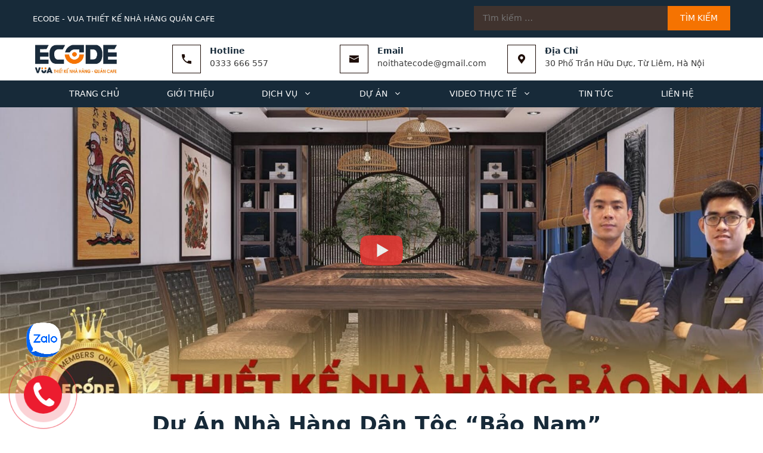

--- FILE ---
content_type: text/html; charset=UTF-8
request_url: https://ecode.com.vn/du-an-nha-hang-dan-toc-bao-nam-tai-bac-giang/
body_size: 17790
content:
<!DOCTYPE html>
<html lang="vi" prefix="og: http://ogp.me/ns#">
<head>
<meta charset="UTF-8">
<link rel="profile" href="https://gmpg.org/xfn/11">
<title>Dự Án Nhà Hàng Dân Tộc &quot;Bảo Nam&quot; Tại Bắc Giang - VUA THIẾT KẾ NHÀ HÀNG QUÁN CAFE</title>
<meta name="description" content="Thiết kế nhà hàng dân tộc Bảo Nam là dự án được ECODE thực hiện trọn gói từ xây dựng đến nội thất bên trong, dự án nằm ở thành phố Bắc Giang với diện tích 350M2. Những yêu cầu của chủ đầu tư ban đầu đó chính là cần một không gian vẫn giữ được nét dân tộc nhưng vẫn phải có không gian riêng sang trọng để tiếp những vị khách VIP của mình. Bản thiết kế nhà hàng Bảo Nam đầu tiên đã được chủ đầu tư chốt và đã đi vào giai đoạn thi công hoàn thiện. Hãy cùng ECODE chờ xem một thiết kế nhà hàng đẹp được thi công lên sẽ như thế nào nhé."/>
<meta name="robots" content="follow, index, max-snippet:-1, max-video-preview:-1, max-image-preview:large"/>
<link rel="canonical" href="https://ecode.com.vn/du-an-nha-hang-dan-toc-bao-nam-tai-bac-giang/"/>
<meta property="og:locale" content="vi_VN">
<meta property="og:type" content="article">
<meta property="og:title" content="Dự Án Nhà Hàng Dân Tộc &quot;Bảo Nam&quot; Tại Bắc Giang - VUA THIẾT KẾ NHÀ HÀNG QUÁN CAFE">
<meta property="og:description" content="Thiết kế nhà hàng dân tộc Bảo Nam là dự án được ECODE thực hiện trọn gói từ xây dựng đến nội thất bên trong, dự án nằm ở thành phố Bắc Giang với diện tích 350M2. Những yêu cầu của chủ đầu tư ban đầu đó chính là cần một không gian vẫn giữ được nét dân tộc nhưng vẫn phải có không gian riêng sang trọng để tiếp những vị khách VIP của mình. Bản thiết kế nhà hàng Bảo Nam đầu tiên đã được chủ đầu tư chốt và đã đi vào giai đoạn thi công hoàn thiện. Hãy cùng ECODE chờ xem một thiết kế nhà hàng đẹp được thi công lên sẽ như thế nào nhé.">
<meta property="og:url" content="https://ecode.com.vn/du-an-nha-hang-dan-toc-bao-nam-tai-bac-giang/">
<meta property="og:site_name" content="VUA THIẾT KẾ NHÀ HÀNG QUÁN CAFE">
<meta property="article:section" content="Video Công Trình">
<meta property="og:updated_time" content="2020-10-19T03:03:07+00:00">
<meta property="og:image" content="https://ecode.com.vn/wp-content/uploads/2020/10/maxresdefault-6.jpg">
<meta property="og:image:secure_url" content="https://ecode.com.vn/wp-content/uploads/2020/10/maxresdefault-6.jpg">
<meta property="og:image:width" content="1280">
<meta property="og:image:height" content="720">
<meta property="og:image:alt" content="Dự Án Nhà Hàng Dân Tộc &#8220;Bảo Nam&#8221; Tại Bắc Giang">
<meta property="og:image:type" content="image/jpeg">
<meta name="twitter:card" content="summary_large_image">
<meta name="twitter:title" content="Dự Án Nhà Hàng Dân Tộc &quot;Bảo Nam&quot; Tại Bắc Giang - VUA THIẾT KẾ NHÀ HÀNG QUÁN CAFE">
<meta name="twitter:description" content="Thiết kế nhà hàng dân tộc Bảo Nam là dự án được ECODE thực hiện trọn gói từ xây dựng đến nội thất bên trong, dự án nằm ở thành phố Bắc Giang với diện tích 350M2. Những yêu cầu của chủ đầu tư ban đầu đó chính là cần một không gian vẫn giữ được nét dân tộc nhưng vẫn phải có không gian riêng sang trọng để tiếp những vị khách VIP của mình. Bản thiết kế nhà hàng Bảo Nam đầu tiên đã được chủ đầu tư chốt và đã đi vào giai đoạn thi công hoàn thiện. Hãy cùng ECODE chờ xem một thiết kế nhà hàng đẹp được thi công lên sẽ như thế nào nhé.">
<meta name="twitter:image" content="https://ecode.com.vn/wp-content/uploads/2020/10/maxresdefault-6.jpg">
<script type="application/ld+json" class="rank-math-schema">{
"@context": "https://schema.org",
"@graph": [
{
"@type": [
"Person",
"Organization"
],
"@id": "https://ecode.com.vn/#person",
"name": "Ecode",
"url": "https://ecode.com.vn"
},
{
"@type": "WebSite",
"@id": "https://ecode.com.vn/#website",
"url": "https://ecode.com.vn",
"name": "Ecode",
"publisher": {
"@id": "https://ecode.com.vn/#person"
},
"inLanguage": "vi",
"potentialAction": {
"@type": "SearchAction",
"target": "https://ecode.com.vn/?s={search_term_string}",
"query-input": "required name=search_term_string"
}},
{
"@type": "ImageObject",
"@id": "https://ecode.com.vn/du-an-nha-hang-dan-toc-bao-nam-tai-bac-giang/#primaryImage",
"url": "https://ecode.com.vn/wp-content/uploads/2020/10/maxresdefault-6.jpg",
"width": 1280,
"height": 720
},
{
"@type": "WebPage",
"@id": "https://ecode.com.vn/du-an-nha-hang-dan-toc-bao-nam-tai-bac-giang/#webpage",
"url": "https://ecode.com.vn/du-an-nha-hang-dan-toc-bao-nam-tai-bac-giang/",
"name": "D\u1ef1 \u00c1n Nh\u00e0 H\u00e0ng D\u00e2n T\u1ed9c &quot;B\u1ea3o Nam&quot; T\u1ea1i B\u1eafc Giang - VUA THI\u1ebeT K\u1ebe NH\u00c0 H\u00c0NG QU\u00c1N CAFE",
"datePublished": "2020-10-02T09:46:58+00:00",
"dateModified": "2020-10-19T03:03:07+00:00",
"isPartOf": {
"@id": "https://ecode.com.vn/#website"
},
"primaryImageOfPage": {
"@id": "https://ecode.com.vn/du-an-nha-hang-dan-toc-bao-nam-tai-bac-giang/#primaryImage"
},
"inLanguage": "vi"
},
{
"@type": "BlogPosting",
"headline": "D\u1ef1 \u00c1n Nh\u00e0 H\u00e0ng D\u00e2n T\u1ed9c &quot;B\u1ea3o Nam&quot; T\u1ea1i B\u1eafc Giang - VUA THI\u1ebeT K\u1ebe NH\u00c0 H\u00c0NG QU\u00c1N CAFE",
"datePublished": "2020-10-02T09:46:58+00:00",
"dateModified": "2020-10-19T03:03:07+00:00",
"author": {
"@type": "Person",
"name": "ecode"
},
"publisher": {
"@id": "https://ecode.com.vn/#person"
},
"description": "Thi\u1ebft k\u1ebf nh\u00e0 h\u00e0ng d\u00e2n t\u1ed9c B\u1ea3o Nam l\u00e0 d\u1ef1 \u00e1n \u0111\u01b0\u1ee3c ECODE th\u1ef1c hi\u1ec7n tr\u1ecdn g\u00f3i t\u1eeb x\u00e2y d\u1ef1ng \u0111\u1ebfn n\u1ed9i th\u1ea5t b\u00ean trong, d\u1ef1 \u00e1n n\u1eb1m \u1edf th\u00e0nh ph\u1ed1 B\u1eafc Giang v\u1edbi di\u1ec7n t\u00edch 350M2. Nh\u1eefng y\u00eau c\u1ea7u c\u1ee7a ch\u1ee7 \u0111\u1ea7u t\u01b0 ban \u0111\u1ea7u \u0111\u00f3 ch\u00ednh l\u00e0 c\u1ea7n m\u1ed9t kh\u00f4ng gian v\u1eabn gi\u1eef \u0111\u01b0\u1ee3c n\u00e9t d\u00e2n t\u1ed9c nh\u01b0ng v\u1eabn ph\u1ea3i c\u00f3 kh\u00f4ng gian ri\u00eang sang tr\u1ecdng \u0111\u1ec3 ti\u1ebfp nh\u1eefng v\u1ecb kh\u00e1ch VIP c\u1ee7a m\u00ecnh. B\u1ea3n thi\u1ebft k\u1ebf nh\u00e0 h\u00e0ng B\u1ea3o Nam \u0111\u1ea7u ti\u00ean \u0111\u00e3 \u0111\u01b0\u1ee3c ch\u1ee7 \u0111\u1ea7u t\u01b0 ch\u1ed1t v\u00e0 \u0111\u00e3 \u0111i v\u00e0o giai \u0111o\u1ea1n thi c\u00f4ng ho\u00e0n thi\u1ec7n. H\u00e3y c\u00f9ng ECODE ch\u1edd xem m\u1ed9t thi\u1ebft k\u1ebf nh\u00e0 h\u00e0ng \u0111\u1eb9p \u0111\u01b0\u1ee3c thi c\u00f4ng l\u00ean s\u1ebd nh\u01b0 th\u1ebf n\u00e0o nh\u00e9.",
"@id": "https://ecode.com.vn/du-an-nha-hang-dan-toc-bao-nam-tai-bac-giang/#richSnippet",
"isPartOf": {
"@id": "https://ecode.com.vn/du-an-nha-hang-dan-toc-bao-nam-tai-bac-giang/#webpage"
},
"image": {
"@id": "https://ecode.com.vn/du-an-nha-hang-dan-toc-bao-nam-tai-bac-giang/#primaryImage"
},
"inLanguage": "vi"
}
]
}</script>
<link rel="alternate" type="application/rss+xml" title="Dòng thông tin VUA THIẾT KẾ NHÀ HÀNG QUÁN CAFE &raquo;" href="https://ecode.com.vn/feed/"/>
<link rel="alternate" type="application/rss+xml" title="Dòng phản hồi VUA THIẾT KẾ NHÀ HÀNG QUÁN CAFE &raquo;" href="https://ecode.com.vn/comments/feed/"/>
<link rel="alternate" type="application/rss+xml" title="VUA THIẾT KẾ NHÀ HÀNG QUÁN CAFE &raquo; Dự Án Nhà Hàng Dân Tộc &#8220;Bảo Nam&#8221; Tại Bắc Giang Dòng phản hồi" href="https://ecode.com.vn/du-an-nha-hang-dan-toc-bao-nam-tai-bac-giang/feed/"/>
<link rel="stylesheet" type="text/css" href="//ecode.com.vn/wp-content/cache/wpfc-minified/llini69x/2oy59.css" media="all"/>
<style id='generate-style-inline-css'>body{background-color:#ffffff;color:#555555;}a, a:visited{color:#1e73be;}a:hover, a:focus, a:active{color:#000000;}body .grid-container{max-width:1170px;}.wp-block-group__inner-container{max-width:1170px;margin-left:auto;margin-right:auto;}.site-header .header-image{width:150px;}body, button, input, select, textarea{font-family:-apple-system, system-ui, BlinkMacSystemFont, "Segoe UI", Helvetica, Arial, sans-serif, "Apple Color Emoji", "Segoe UI Emoji", "Segoe UI Symbol";font-size:14px;}.entry-content > [class*="wp-block-"]:not(:last-child){margin-bottom:1.5em;}.main-navigation .main-nav ul ul li a{font-size:14px;}h1{font-family:-apple-system, system-ui, BlinkMacSystemFont, "Segoe UI", Helvetica, Arial, sans-serif, "Apple Color Emoji", "Segoe UI Emoji", "Segoe UI Symbol";font-weight:400;font-size:30px;}h2{font-family:-apple-system, system-ui, BlinkMacSystemFont, "Segoe UI", Helvetica, Arial, sans-serif, "Apple Color Emoji", "Segoe UI Emoji", "Segoe UI Symbol";}h3{font-family:-apple-system, system-ui, BlinkMacSystemFont, "Segoe UI", Helvetica, Arial, sans-serif, "Apple Color Emoji", "Segoe UI Emoji", "Segoe UI Symbol";font-size:18px;}@media(max-width:768px){.main-title{font-size:30px;}h1{font-size:24px;}h2{font-size:24px;}}.top-bar{background-color:#636363;color:#ffffff;}.top-bar a,.top-bar a:visited{color:#ffffff;}.top-bar a:hover{color:#303030;}.site-header{background-color:#ffffff;color:#3a3a3a;}.site-header a,.site-header a:visited{color:#3a3a3a;}.main-title a,.main-title a:hover,.main-title a:visited{color:#222222;}.site-description{color:#757575;}.main-navigation,.main-navigation ul ul{background-color:#222222;}.main-navigation .main-nav ul li a,.menu-toggle{color:#ffffff;}.main-navigation .main-nav ul li:hover > a,.main-navigation .main-nav ul li:focus > a, .main-navigation .main-nav ul li.sfHover > a{color:#ffffff;background-color:#3f3f3f;}button.menu-toggle:hover,button.menu-toggle:focus,.main-navigation .mobile-bar-items a,.main-navigation .mobile-bar-items a:hover,.main-navigation .mobile-bar-items a:focus{color:#ffffff;}.main-navigation .main-nav ul li[class*="current-menu-"] > a{color:#ffffff;background-color:#3f3f3f;}.main-navigation .main-nav ul li[class*="current-menu-"] > a:hover,.main-navigation .main-nav ul li[class*="current-menu-"].sfHover > a{color:#ffffff;background-color:#3f3f3f;}.navigation-search input[type="search"],.navigation-search input[type="search"]:active, .navigation-search input[type="search"]:focus, .main-navigation .main-nav ul li.search-item.active > a{color:#ffffff;background-color:#3f3f3f;}.main-navigation ul ul{background-color:#3f3f3f;}.main-navigation .main-nav ul ul li a{color:#ffffff;}.main-navigation .main-nav ul ul li:hover > a,.main-navigation .main-nav ul ul li:focus > a,.main-navigation .main-nav ul ul li.sfHover > a{color:#ffffff;background-color:#4f4f4f;}.main-navigation .main-nav ul ul li[class*="current-menu-"] > a{color:#ffffff;background-color:#4f4f4f;}.main-navigation .main-nav ul ul li[class*="current-menu-"] > a:hover,.main-navigation .main-nav ul ul li[class*="current-menu-"].sfHover > a{color:#ffffff;background-color:#4f4f4f;}.separate-containers .inside-article, .separate-containers .comments-area, .separate-containers .page-header, .one-container .container, .separate-containers .paging-navigation, .inside-page-header{background-color:#ffffff;}.entry-meta{color:#595959;}.entry-meta a,.entry-meta a:visited{color:#595959;}.entry-meta a:hover{color:#1e73be;}.sidebar .widget{background-color:#ffffff;}.sidebar .widget .widget-title{color:#000000;}.footer-widgets{background-color:#ffffff;}.footer-widgets .widget-title{color:#000000;}.site-info{color:#ffffff;background-color:#222222;}.site-info a,.site-info a:visited{color:#ffffff;}.site-info a:hover{color:#606060;}.footer-bar .widget_nav_menu .current-menu-item a{color:#606060;}input[type="text"],input[type="email"],input[type="url"],input[type="password"],input[type="search"],input[type="tel"],input[type="number"],textarea,select{color:#666666;background-color:#fafafa;border-color:#cccccc;}input[type="text"]:focus,input[type="email"]:focus,input[type="url"]:focus,input[type="password"]:focus,input[type="search"]:focus,input[type="tel"]:focus,input[type="number"]:focus,textarea:focus,select:focus{color:#666666;background-color:#ffffff;border-color:#bfbfbf;}button,html input[type="button"],input[type="reset"],input[type="submit"],a.button,a.button:visited,a.wp-block-button__link:not(.has-background){color:#ffffff;background-color:#666666;}button:hover,html input[type="button"]:hover,input[type="reset"]:hover,input[type="submit"]:hover,a.button:hover,button:focus,html input[type="button"]:focus,input[type="reset"]:focus,input[type="submit"]:focus,a.button:focus,a.wp-block-button__link:not(.has-background):active,a.wp-block-button__link:not(.has-background):focus,a.wp-block-button__link:not(.has-background):hover{color:#ffffff;background-color:#3f3f3f;}.generate-back-to-top,.generate-back-to-top:visited{background-color:rgba( 0,0,0,0.4 );color:#ffffff;}.generate-back-to-top:hover,.generate-back-to-top:focus{background-color:rgba( 0,0,0,0.6 );color:#ffffff;}.entry-content .alignwide, body:not(.no-sidebar) .entry-content .alignfull{margin-left:-40px;width:calc(100% + 80px);max-width:calc(100% + 80px);}.rtl .menu-item-has-children .dropdown-menu-toggle{padding-left:20px;}.rtl .main-navigation .main-nav ul li.menu-item-has-children > a{padding-right:20px;}@media(max-width:768px){.separate-containers .inside-article, .separate-containers .comments-area, .separate-containers .page-header, .separate-containers .paging-navigation, .one-container .site-content, .inside-page-header, .wp-block-group__inner-container{padding:30px;}.entry-content .alignwide, body:not(.no-sidebar) .entry-content .alignfull{margin-left:-30px;width:calc(100% + 60px);max-width:calc(100% + 60px);}}.one-container .sidebar .widget{padding:0px;}
@media(max-width:768px){.main-navigation .menu-toggle,.main-navigation .mobile-bar-items,.sidebar-nav-mobile:not(#sticky-placeholder){display:block;}.main-navigation ul,.gen-sidebar-nav{display:none;}[class*="nav-float-"] .site-header .inside-header > *{float:none;clear:both;}}button.menu-toggle:before,.search-item a:before,.dropdown-menu-toggle:before,.cat-links:before,.tags-links:before,.comments-link:before,.nav-previous .prev:before,.nav-next .next:before,.generate-back-to-top:before{display:none;}</style>
<link rel="stylesheet" type="text/css" href="//ecode.com.vn/wp-content/cache/wpfc-minified/8tq12rt8/2oy59.css" media="all"/>
<link rel='https://api.w.org/' href='https://ecode.com.vn/wp-json/'/>
<link rel="EditURI" type="application/rsd+xml" title="RSD" href="https://ecode.com.vn/xmlrpc.php?rsd"/>
<link rel="wlwmanifest" type="application/wlwmanifest+xml" href="https://ecode.com.vn/wp-includes/wlwmanifest.xml"/> 
<meta name="generator" content="WordPress 5.4.18"/>
<link rel='shortlink' href='https://ecode.com.vn/?p=910'/>
<link rel="alternate" type="application/json+oembed" href="https://ecode.com.vn/wp-json/oembed/1.0/embed?url=https%3A%2F%2Fecode.com.vn%2Fdu-an-nha-hang-dan-toc-bao-nam-tai-bac-giang%2F"/>
<link rel="alternate" type="text/xml+oembed" href="https://ecode.com.vn/wp-json/oembed/1.0/embed?url=https%3A%2F%2Fecode.com.vn%2Fdu-an-nha-hang-dan-toc-bao-nam-tai-bac-giang%2F&#038;format=xml"/>
<script>(function(w,d,s,l,i){w[l]=w[l]||[];w[l].push({'gtm.start':
new Date().getTime(),event:'gtm.js'});var f=d.getElementsByTagName(s)[0],
j=d.createElement(s),dl=l!='dataLayer'?'&l='+l:'';j.async=true;j.src=
'https://www.googletagmanager.com/gtm.js?id='+i+dl;f.parentNode.insertBefore(j,f);
})(window,document,'script','dataLayer','GTM-KVSCHHH');</script>
<noscript><img height="1" width="1" style="display:none" src="https://www.facebook.com/tr?id=318762427469252&ev=PageView&noscript=1"/></noscript>
<link rel="pingback" href="https://ecode.com.vn/xmlrpc.php">
<meta name="viewport" content="width=device-width, initial-scale=1"><style>.recentcomments a{display:inline !important;padding:0 !important;margin:0 !important;}</style><link rel="icon" href="https://ecode.com.vn/wp-content/uploads/2021/05/cropped-logo-web-11-scaled-3-32x32.jpg" sizes="32x32"/>
<link rel="icon" href="https://ecode.com.vn/wp-content/uploads/2021/05/cropped-logo-web-11-scaled-3-192x192.jpg" sizes="192x192"/>
<link rel="apple-touch-icon" href="https://ecode.com.vn/wp-content/uploads/2021/05/cropped-logo-web-11-scaled-3-180x180.jpg"/>
<meta name="msapplication-TileImage" content="https://ecode.com.vn/wp-content/uploads/2021/05/cropped-logo-web-11-scaled-3-270x270.jpg"/>
<script data-wpfc-render="false">var Wpfcll={s:[],osl:0,scroll:false,i:function(){Wpfcll.ss();window.addEventListener('load',function(){window.addEventListener("DOMSubtreeModified",function(e){Wpfcll.osl=Wpfcll.s.length;Wpfcll.ss();if(Wpfcll.s.length > Wpfcll.osl){Wpfcll.ls(false);}},false);Wpfcll.ls(true);});window.addEventListener('scroll',function(){Wpfcll.scroll=true;Wpfcll.ls(false);});window.addEventListener('resize',function(){Wpfcll.scroll=true;Wpfcll.ls(false);});window.addEventListener('click',function(){Wpfcll.scroll=true;Wpfcll.ls(false);});},c:function(e,pageload){var w=document.documentElement.clientHeight || body.clientHeight;var n=0;if(pageload){n=0;}else{n=(w > 800) ? 800:200;n=Wpfcll.scroll ? 800:n;}var er=e.getBoundingClientRect();var t=0;var p=e.parentNode;if(typeof p.getBoundingClientRect=="undefined"){var pr=false;}else{var pr=p.getBoundingClientRect();}if(er.x==0 && er.y==0){for(var i=0;i < 10;i++){if(p){if(pr.x==0 && pr.y==0){p=p.parentNode;if(typeof p.getBoundingClientRect=="undefined"){pr=false;}else{pr=p.getBoundingClientRect();}}else{t=pr.top;break;}}};}else{t=er.top;}if(w - t+n > 0){return true;}return false;},r:function(e,pageload){var s=this;var oc,ot;try{oc=e.getAttribute("data-wpfc-original-src");ot=e.getAttribute("data-wpfc-original-srcset");if(s.c(e,pageload)){if(oc || ot){if(e.tagName=="DIV" || e.tagName=="A"){e.style.backgroundImage="url("+oc+")";e.removeAttribute("data-wpfc-original-src");e.removeAttribute("data-wpfc-original-srcset");e.removeAttribute("onload");}else{if(oc){e.setAttribute('src',oc);}if(ot){e.setAttribute('srcset',ot);}e.removeAttribute("data-wpfc-original-src");e.removeAttribute("data-wpfc-original-srcset");e.removeAttribute("onload");if(e.tagName=="IFRAME"){e.onload=function(){if(typeof window.jQuery !="undefined"){if(jQuery.fn.fitVids){jQuery(e).parent().fitVids({customSelector:"iframe[src]"});}}var s=e.getAttribute("src").match(/templates\/youtube\.html\#(.+)/);var y="https://www.youtube.com/embed/";if(s){try{var i=e.contentDocument || e.contentWindow;if(i.location.href=="about:blank"){e.setAttribute('src',y+s[1]);}}catch(err){e.setAttribute('src',y+s[1]);}}}}}}else{if(e.tagName=="NOSCRIPT"){if(jQuery(e).attr("data-type")=="wpfc"){e.removeAttribute("data-type");jQuery(e).after(jQuery(e).text());}}}}}catch(error){console.log(error);console.log("==>",e);}},ss:function(){var i=Array.prototype.slice.call(document.getElementsByTagName("img"));var f=Array.prototype.slice.call(document.getElementsByTagName("iframe"));var d=Array.prototype.slice.call(document.getElementsByTagName("div"));var a=Array.prototype.slice.call(document.getElementsByTagName("a"));var n=Array.prototype.slice.call(document.getElementsByTagName("noscript"));this.s=i.concat(f).concat(d).concat(a).concat(n);},ls:function(pageload){var s=this;[].forEach.call(s.s,function(e,index){s.r(e,pageload);});}};document.addEventListener('DOMContentLoaded',function(){wpfci();});function wpfci(){Wpfcll.i();}</script>
</head>
<body class="post-template-default single single-post postid-910 single-format-standard wp-custom-logo wp-embed-responsive no-sidebar nav-below-header fluid-header separate-containers active-footer-widgets-3 nav-search-enabled nav-aligned-left header-aligned-left dropdown-hover featured-image-active" itemtype="https://schema.org/Blog" itemscope>
<noscript><iframe onload="Wpfcll.r(this,true);" data-wpfc-original-src="https://www.googletagmanager.com/ns.html?id=GTM-KVSCHHH"
height="0" width="0" style="display:none;visibility:hidden"></iframe></noscript>
<a class="screen-reader-text skip-link" href="#content" title="Chuyển đến nội dung">Chuyển đến nội dung</a>		<div class="top-bar top-bar-align-right">
<div class="inside-top-bar grid-container grid-parent">
<aside id="search-4" class="widget-odd widget-first widget-1 widget inner-padding widget_search"><form method="get" class="search-form" action="https://ecode.com.vn/">
<label>
<span class="screen-reader-text">Tìm kiếm cho:</span>
<input type="search" class="search-field" placeholder="Tìm kiếm &hellip;" value="" name="s" title="Tìm kiếm cho:">
</label>
<input type="submit" class="search-submit" value="Tìm kiếm">
</form>
</aside><aside id="custom_html-6" class="widget_text widget-even widget-last widget-2 widget inner-padding widget_custom_html"><div class="textwidget custom-html-widget">ECODE - VUA THIẾT KẾ NHÀ HÀNG QUÁN CAFE</div></aside></div></div><header id="masthead" class="site-header" itemtype="https://schema.org/WPHeader" itemscope>
<div class="inside-header grid-container grid-parent">
<div class="header-widget">
<aside id="custom_html-3" class="widget_text widget-odd widget-first widget-1 widget inner-padding widget_custom_html"><div class="textwidget custom-html-widget"><b>Hotline</b><br/> 0333 666 557</div></aside><aside id="custom_html-4" class="widget_text widget-even widget-2 widget inner-padding widget_custom_html"><div class="textwidget custom-html-widget"><b>Email</b><br/> noithatecode@gmail.com</div></aside><aside id="custom_html-5" class="widget_text widget-odd widget-last widget-3 widget inner-padding widget_custom_html"><div class="textwidget custom-html-widget"><b>Địa Chỉ</b><br/> 30 Phố Trần Hữu Dực, Từ Liêm, Hà Nội</div></aside></div><div class="site-logo"> <a href="https://ecode.com.vn/" title="VUA THIẾT KẾ NHÀ HÀNG QUÁN CAFE" rel="home"> <img class="header-image" alt="VUA THIẾT KẾ NHÀ HÀNG QUÁN CAFE" src="https://ecode.com.vn/wp-content/uploads/2021/05/cropped-logo-web-11-scaled-5.jpg" title="VUA THIẾT KẾ NHÀ HÀNG QUÁN CAFE"/> </a></div></div></header>
<nav id="site-navigation" class="main-navigation sub-menu-left" itemtype="https://schema.org/SiteNavigationElement" itemscope>
<div class="inside-navigation grid-container grid-parent">
<form method="get" class="search-form navigation-search" action="https://ecode.com.vn/">
<input type="search" placeholder="Tìm kiếm ..." class="search-field" value="" name="s" title="Tìm kiếm" />
</form>		<div class="mobile-bar-items"> <span class="search-item"> <a aria-label="Mở mục tìm kiếm" href="#"> <span class="gp-icon icon-search"><svg viewBox="0 0 512 512" aria-hidden="true" role="img" version="1.1" xmlns="http://www.w3.org/2000/svg" xmlns:xlink="http://www.w3.org/1999/xlink" width="1em" height="1em"> <path fill-rule="evenodd" clip-rule="evenodd" d="M208 48c-88.366 0-160 71.634-160 160s71.634 160 160 160 160-71.634 160-160S296.366 48 208 48zM0 208C0 93.125 93.125 0 208 0s208 93.125 208 208c0 48.741-16.765 93.566-44.843 129.024l133.826 134.018c9.366 9.379 9.355 24.575-.025 33.941-9.379 9.366-24.575 9.355-33.941-.025L337.238 370.987C301.747 399.167 256.839 416 208 416 93.125 416 0 322.875 0 208z"/> </svg><svg viewBox="0 0 512 512" aria-hidden="true" role="img" version="1.1" xmlns="http://www.w3.org/2000/svg" xmlns:xlink="http://www.w3.org/1999/xlink" width="1em" height="1em"> <path d="M71.029 71.029c9.373-9.372 24.569-9.372 33.942 0L256 222.059l151.029-151.03c9.373-9.372 24.569-9.372 33.942 0 9.372 9.373 9.372 24.569 0 33.942L289.941 256l151.03 151.029c9.372 9.373 9.372 24.569 0 33.942-9.373 9.372-24.569 9.372-33.942 0L256 289.941l-151.029 151.03c-9.373 9.372-24.569 9.372-33.942 0-9.372-9.373-9.372-24.569 0-33.942L222.059 256 71.029 104.971c-9.372-9.373-9.372-24.569 0-33.942z" /> </svg></span> </a> </span></div><button class="menu-toggle" aria-controls="primary-menu" aria-expanded="false">
<span class="gp-icon icon-menu-bars"><svg viewBox="0 0 512 512" aria-hidden="true" role="img" version="1.1" xmlns="http://www.w3.org/2000/svg" xmlns:xlink="http://www.w3.org/1999/xlink" width="1em" height="1em">
<path d="M0 96c0-13.255 10.745-24 24-24h464c13.255 0 24 10.745 24 24s-10.745 24-24 24H24c-13.255 0-24-10.745-24-24zm0 160c0-13.255 10.745-24 24-24h464c13.255 0 24 10.745 24 24s-10.745 24-24 24H24c-13.255 0-24-10.745-24-24zm0 160c0-13.255 10.745-24 24-24h464c13.255 0 24 10.745 24 24s-10.745 24-24 24H24c-13.255 0-24-10.745-24-24z" />
</svg><svg viewBox="0 0 512 512" aria-hidden="true" role="img" version="1.1" xmlns="http://www.w3.org/2000/svg" xmlns:xlink="http://www.w3.org/1999/xlink" width="1em" height="1em">
<path d="M71.029 71.029c9.373-9.372 24.569-9.372 33.942 0L256 222.059l151.029-151.03c9.373-9.372 24.569-9.372 33.942 0 9.372 9.373 9.372 24.569 0 33.942L289.941 256l151.03 151.029c9.372 9.373 9.372 24.569 0 33.942-9.373 9.372-24.569 9.372-33.942 0L256 289.941l-151.029 151.03c-9.373 9.372-24.569 9.372-33.942 0-9.372-9.373-9.372-24.569 0-33.942L222.059 256 71.029 104.971c-9.372-9.373-9.372-24.569 0-33.942z" />
</svg></span><span class="mobile-menu">Menu</span>				</button>
<div id="primary-menu" class="main-nav"><ul id="menu-main-menu" class="menu sf-menu"><li id="menu-item-24" class="menu-item menu-item-type-post_type menu-item-object-page menu-item-home menu-item-24"><a href="https://ecode.com.vn/">TRANG CHỦ</a></li> <li id="menu-item-196" class="menu-item menu-item-type-post_type menu-item-object-page menu-item-196"><a href="https://ecode.com.vn/gioi-thieu/">Giới thiệu</a></li> <li id="menu-item-336" class="menu-item menu-item-type-custom menu-item-object-custom menu-item-has-children menu-item-336"><a href="#">Dịch vụ<span role="presentation" class="dropdown-menu-toggle"><span class="gp-icon icon-arrow"><svg viewBox="0 0 330 512" aria-hidden="true" role="img" version="1.1" xmlns="http://www.w3.org/2000/svg" xmlns:xlink="http://www.w3.org/1999/xlink" width="1em" height="1em"> <path d="M305.913 197.085c0 2.266-1.133 4.815-2.833 6.514L171.087 335.593c-1.7 1.7-4.249 2.832-6.515 2.832s-4.815-1.133-6.515-2.832L26.064 203.599c-1.7-1.7-2.832-4.248-2.832-6.514s1.132-4.816 2.832-6.515l14.162-14.163c1.7-1.699 3.966-2.832 6.515-2.832 2.266 0 4.815 1.133 6.515 2.832l111.316 111.317 111.316-111.317c1.7-1.699 4.249-2.832 6.515-2.832s4.815 1.133 6.515 2.832l14.162 14.163c1.7 1.7 2.833 4.249 2.833 6.515z" fill-rule="nonzero"/> </svg></span></span></a> <ul class="sub-menu"> <li id="menu-item-337" class="menu-item menu-item-type-post_type menu-item-object-page menu-item-337"><a href="https://ecode.com.vn/dich-vu-thiet-ke-noi-that/">Dịch vụ Thiết kế nội thất</a></li> <li id="menu-item-417" class="menu-item menu-item-type-post_type menu-item-object-page menu-item-417"><a href="https://ecode.com.vn/dich-vu-thi-cong-noi-that/">Dịch vụ Thi công nội thất</a></li> </ul> </li> <li id="menu-item-190" class="menu-item menu-item-type-taxonomy menu-item-object-category menu-item-has-children menu-item-190"><a href="https://ecode.com.vn/category/du-an-thiet-ke-noi-that/">Dự Án<span role="presentation" class="dropdown-menu-toggle"><span class="gp-icon icon-arrow"><svg viewBox="0 0 330 512" aria-hidden="true" role="img" version="1.1" xmlns="http://www.w3.org/2000/svg" xmlns:xlink="http://www.w3.org/1999/xlink" width="1em" height="1em"> <path d="M305.913 197.085c0 2.266-1.133 4.815-2.833 6.514L171.087 335.593c-1.7 1.7-4.249 2.832-6.515 2.832s-4.815-1.133-6.515-2.832L26.064 203.599c-1.7-1.7-2.832-4.248-2.832-6.514s1.132-4.816 2.832-6.515l14.162-14.163c1.7-1.699 3.966-2.832 6.515-2.832 2.266 0 4.815 1.133 6.515 2.832l111.316 111.317 111.316-111.317c1.7-1.699 4.249-2.832 6.515-2.832s4.815 1.133 6.515 2.832l14.162 14.163c1.7 1.7 2.833 4.249 2.833 6.515z" fill-rule="nonzero"/> </svg></span></span></a> <ul class="sub-menu"> <li id="menu-item-206" class="menu-item menu-item-type-taxonomy menu-item-object-category menu-item-206"><a href="https://ecode.com.vn/category/du-an-thiet-ke-noi-that/nha-hang/">Nhà hàng</a></li> <li id="menu-item-207" class="menu-item menu-item-type-taxonomy menu-item-object-category menu-item-207"><a href="https://ecode.com.vn/category/du-an-thiet-ke-noi-that/quan-coffee/">Quán Coffee</a></li> </ul> </li> <li id="menu-item-191" class="menu-item menu-item-type-taxonomy menu-item-object-category current-post-ancestor current-menu-parent current-post-parent menu-item-has-children menu-item-191"><a href="https://ecode.com.vn/category/video/">Video Thực Tế<span role="presentation" class="dropdown-menu-toggle"><span class="gp-icon icon-arrow"><svg viewBox="0 0 330 512" aria-hidden="true" role="img" version="1.1" xmlns="http://www.w3.org/2000/svg" xmlns:xlink="http://www.w3.org/1999/xlink" width="1em" height="1em"> <path d="M305.913 197.085c0 2.266-1.133 4.815-2.833 6.514L171.087 335.593c-1.7 1.7-4.249 2.832-6.515 2.832s-4.815-1.133-6.515-2.832L26.064 203.599c-1.7-1.7-2.832-4.248-2.832-6.514s1.132-4.816 2.832-6.515l14.162-14.163c1.7-1.699 3.966-2.832 6.515-2.832 2.266 0 4.815 1.133 6.515 2.832l111.316 111.317 111.316-111.317c1.7-1.699 4.249-2.832 6.515-2.832s4.815 1.133 6.515 2.832l14.162 14.163c1.7 1.7 2.833 4.249 2.833 6.515z" fill-rule="nonzero"/> </svg></span></span></a> <ul class="sub-menu"> <li id="menu-item-418" class="menu-item menu-item-type-taxonomy menu-item-object-category current-post-ancestor current-menu-parent current-post-parent menu-item-418"><a href="https://ecode.com.vn/category/video/du-an-da-thuc-hien/">Dự án thực hiện</a></li> <li id="menu-item-194" class="menu-item menu-item-type-taxonomy menu-item-object-category menu-item-194"><a href="https://ecode.com.vn/category/video/video-du-an/">Cảm nhận khách hàng</a></li> <li id="menu-item-195" class="menu-item menu-item-type-taxonomy menu-item-object-category menu-item-195"><a href="https://ecode.com.vn/category/video/video-tu-van/">Tư vấn chuyên gia</a></li> </ul> </li> <li id="menu-item-193" class="menu-item menu-item-type-taxonomy menu-item-object-category menu-item-193"><a href="https://ecode.com.vn/category/tin-tuc/">Tin tức</a></li> <li id="menu-item-260" class="menu-item menu-item-type-post_type menu-item-object-page menu-item-260"><a href="https://ecode.com.vn/lien-he/">Liên hệ</a></li> <li class="search-item"><a aria-label="Mở mục tìm kiếm" href="#"><span class="gp-icon icon-search"><svg viewBox="0 0 512 512" aria-hidden="true" role="img" version="1.1" xmlns="http://www.w3.org/2000/svg" xmlns:xlink="http://www.w3.org/1999/xlink" width="1em" height="1em"> <path fill-rule="evenodd" clip-rule="evenodd" d="M208 48c-88.366 0-160 71.634-160 160s71.634 160 160 160 160-71.634 160-160S296.366 48 208 48zM0 208C0 93.125 93.125 0 208 0s208 93.125 208 208c0 48.741-16.765 93.566-44.843 129.024l133.826 134.018c9.366 9.379 9.355 24.575-.025 33.941-9.379 9.366-24.575 9.355-33.941-.025L337.238 370.987C301.747 399.167 256.839 416 208 416 93.125 416 0 322.875 0 208z"/> </svg><svg viewBox="0 0 512 512" aria-hidden="true" role="img" version="1.1" xmlns="http://www.w3.org/2000/svg" xmlns:xlink="http://www.w3.org/1999/xlink" width="1em" height="1em"> <path d="M71.029 71.029c9.373-9.372 24.569-9.372 33.942 0L256 222.059l151.029-151.03c9.373-9.372 24.569-9.372 33.942 0 9.372 9.373 9.372 24.569 0 33.942L289.941 256l151.03 151.029c9.372 9.373 9.372 24.569 0 33.942-9.373 9.372-24.569 9.372-33.942 0L256 289.941l-151.029 151.03c-9.373 9.372-24.569 9.372-33.942 0-9.372-9.373-9.372-24.569 0-33.942L222.059 256 71.029 104.971c-9.372-9.373-9.372-24.569 0-33.942z" /> </svg></span></a></li></ul></div></div></nav>
<div id="page" class="hfeed site grid-container container grid-parent">
<div id="content" class="site-content">
<div id="primary" class="content-area grid-parent mobile-grid-100 grid-100 tablet-grid-100">
<main id="main" class="site-main">
<article id="post-910" class="post-910 post type-post status-publish format-standard has-post-thumbnail hentry category-video category-du-an-da-thuc-hien" itemtype="https://schema.org/CreativeWork" itemscope>
<div class="inside-article">
<div class="page-header-image-single flyin grid-container grid-parent"> <iframe id="iframe-video" class="video-iframe" width="1920" height="720" data-src="https://www.youtube.com/embed/LYfCnvr3IvA" frameborder="0" allow="accelerometer; autoplay; encrypted-media; gyroscope; picture-in-picture" allowfullscreen></iframe> <a href="javascript:void(0)" class="click-playvideo"> <img src="https://ecode.com.vn/wp-content/uploads/2020/10/maxresdefault-6-1920x720.jpg" class="cover-video" alt="Dự Án Nhà Hàng Dân Tộc"Bảo Nam" Tại Bắc Giang"> <svg width="72" height="52" viewBox="0 0 72 52" fill="none" xmlns="http://www.w3.org/2000/svg"> <path d="M1.56622 43.622C3.03622 48.836 7.53322 49.79 7.83322 49.973C15.2342 51.989 56.7182 51.995 64.2302 49.973C69.3752 48.485 70.3202 43.922 70.4972 43.622C72.4562 33.2 72.5852 19.613 70.4072 7.78699L70.4972 8.37499C69.0272 3.16099 64.5302 2.20699 64.2302 2.02399C56.9282 0.0409893 15.3362 -0.0340107 7.83322 2.02399C2.68822 3.51499 1.74322 8.07499 1.56622 8.37499C-0.530777 19.328 -0.635777 31.895 1.56622 43.622V43.622ZM28.8242 36.953V15.074L47.6222 26.03L28.8242 36.953Z" fill="#E53935" fill-opacity="0.9"/> <path d="M48 26L28.5 37.2583L28.5 14.7417L48 26Z" fill="white" fill-opacity="0.9"/> </svg> </a></div><header class="entry-header flyin">
<h1 class="entry-title flyin" itemprop="headline">Dự Án Nhà Hàng Dân Tộc &#8220;Bảo Nam&#8221; Tại Bắc Giang</h1>		</header>
<div class="entry-content flyin" itemprop="text"> <p>Thiết kế nhà hàng dân tộc Bảo Nam là dự án được ECODE thực hiện trọn gói từ xây dựng đến nội thất bên trong, dự án nằm ở thành phố Bắc Giang với diện tích 350M2. Những yêu cầu của chủ đầu tư ban đầu đó chính là cần một không gian vẫn giữ được nét dân tộc nhưng vẫn phải có không gian riêng sang trọng để tiếp những vị khách VIP của mình. Bản thiết kế nhà hàng Bảo Nam đầu tiên đã được chủ đầu tư chốt và đã đi vào giai đoạn thi công hoàn thiện. Hãy cùng ECODE chờ xem một thiết kế nhà hàng đẹp được thi công lên sẽ như thế nào nhé.</p></div></div></article>
<div class="related-post-pv flyin">
<div class="box-container">
<h2 class="related-title flyin-3s">Các video khác</h2>
<div class="line-break"><span></span></div><div class="list-related-posts-project"> 
<div class="item-related grid-25 tablet-grid-25 mobile-grid-100">
<a href="https://ecode.com.vn/thiet-ke-quan-cafe-i-du-an-garden-happy-bill-coffee-tai-tien-giang/" class="item-link">
<div class="project-image flyin-3s"> <img onload="Wpfcll.r(this,true);" src="https://ecode.com.vn/wp-content/plugins/wp-fastest-cache-premium/pro/images/blank.gif" data-wpfc-original-src="https://ecode.com.vn/wp-content/uploads/2023/05/z4351656537544_53f6d290d8e82225490704f172c3fd5a-370x250.jpg" alt="THIẾT KẾ QUÁN CAFE I Dự Án GARDEN HAPPY BILL COFFEE tại Tiền Giang"> <svg width="72" height="52" viewBox="0 0 72 52" fill="none" xmlns="http://www.w3.org/2000/svg"><path d="M1.56622 43.622C3.03622 48.836 7.53322 49.79 7.83322 49.973C15.2342 51.989 56.7182 51.995 64.2302 49.973C69.3752 48.485 70.3202 43.922 70.4972 43.622C72.4562 33.2 72.5852 19.613 70.4072 7.78699L70.4972 8.37499C69.0272 3.16099 64.5302 2.20699 64.2302 2.02399C56.9282 0.0409893 15.3362 -0.0340107 7.83322 2.02399C2.68822 3.51499 1.74322 8.07499 1.56622 8.37499C-0.530777 19.328 -0.635777 31.895 1.56622 43.622V43.622ZM28.8242 36.953V15.074L47.6222 26.03L28.8242 36.953Z" fill="#E53935" fill-opacity="0.9"/><path d="M48 26L28.5 37.2583L28.5 14.7417L48 26Z" fill="white" fill-opacity="0.9"/></svg></div><div class="project-item-title flyin-3s"><h3>THIẾT KẾ QUÁN CAFE I Dự Án "GARDEN HAPPY BILL COFFEE" tại Tiền Giang</h3></div><div class="entry-summary flyin-3s"></div></a></div><div class="item-related grid-25 tablet-grid-25 mobile-grid-100">
<a href="https://ecode.com.vn/cam-nhan-cua-chu-dau-tu-chay-moc-mien-tai-ha-noi/" class="item-link">
<div class="project-image flyin-3s"> <img onload="Wpfcll.r(this,true);" src="https://ecode.com.vn/wp-content/plugins/wp-fastest-cache-premium/pro/images/blank.gif" data-wpfc-original-src="https://ecode.com.vn/wp-content/uploads/2023/04/thumbail-review-ytb-dự-asn-moojc-moeen-370x250.jpg" alt="Cảm Nhận Của Chủ Đầu Tư CHAY MỘC MIÊN tại Hà Nội"> <svg width="72" height="52" viewBox="0 0 72 52" fill="none" xmlns="http://www.w3.org/2000/svg"><path d="M1.56622 43.622C3.03622 48.836 7.53322 49.79 7.83322 49.973C15.2342 51.989 56.7182 51.995 64.2302 49.973C69.3752 48.485 70.3202 43.922 70.4972 43.622C72.4562 33.2 72.5852 19.613 70.4072 7.78699L70.4972 8.37499C69.0272 3.16099 64.5302 2.20699 64.2302 2.02399C56.9282 0.0409893 15.3362 -0.0340107 7.83322 2.02399C2.68822 3.51499 1.74322 8.07499 1.56622 8.37499C-0.530777 19.328 -0.635777 31.895 1.56622 43.622V43.622ZM28.8242 36.953V15.074L47.6222 26.03L28.8242 36.953Z" fill="#E53935" fill-opacity="0.9"/><path d="M48 26L28.5 37.2583L28.5 14.7417L48 26Z" fill="white" fill-opacity="0.9"/></svg></div><div class="project-item-title flyin-3s"><h3>Cảm Nhận Của Chủ Đầu Tư "CHAY MỘC MIÊN" tại Hà Nội</h3></div><div class="entry-summary flyin-3s"></div></a></div><div class="item-related grid-25 tablet-grid-25 mobile-grid-100">
<a href="https://ecode.com.vn/thiet-ke-va-thi-cong-nha-hang-trau-chi-an-kiet-hai-phong/" class="item-link">
<div class="project-image flyin-3s"> <img onload="Wpfcll.r(this,true);" src="https://ecode.com.vn/wp-content/plugins/wp-fastest-cache-premium/pro/images/blank.gif" data-wpfc-original-src="https://ecode.com.vn/wp-content/uploads/2023/04/fgfdgdfgfdgd-370x250.jpg" alt="THIẾT KẾ VÀ THI CÔNG NHÀ HÀNG TRÂU- CHI AN KIỆT- HẢI PHÒNG"> <svg width="72" height="52" viewBox="0 0 72 52" fill="none" xmlns="http://www.w3.org/2000/svg"><path d="M1.56622 43.622C3.03622 48.836 7.53322 49.79 7.83322 49.973C15.2342 51.989 56.7182 51.995 64.2302 49.973C69.3752 48.485 70.3202 43.922 70.4972 43.622C72.4562 33.2 72.5852 19.613 70.4072 7.78699L70.4972 8.37499C69.0272 3.16099 64.5302 2.20699 64.2302 2.02399C56.9282 0.0409893 15.3362 -0.0340107 7.83322 2.02399C2.68822 3.51499 1.74322 8.07499 1.56622 8.37499C-0.530777 19.328 -0.635777 31.895 1.56622 43.622V43.622ZM28.8242 36.953V15.074L47.6222 26.03L28.8242 36.953Z" fill="#E53935" fill-opacity="0.9"/><path d="M48 26L28.5 37.2583L28.5 14.7417L48 26Z" fill="white" fill-opacity="0.9"/></svg></div><div class="project-item-title flyin-3s"><h3>THIẾT KẾ VÀ THI CÔNG NHÀ HÀNG TRÂU- CHI AN KIỆT- HẢI PHÒNG</h3></div><div class="entry-summary flyin-3s">râu Giật Chi An Kiệt - Làn gió ẩm thực mới với không gian hiện đại, đẳng cấp thuộc top những nhà hàng có quy mô đầu tư lớn nhất tại Hải Phòng. Sau 4 tháng thiết kế, thi công hoàn thiện từ đất trống với tổng diện tích hơn 1.000m2, Trâu Giật Chi An Kiệt đã chính thức ra mắt để đem đến những trải nghiệm mới lạ về không gian cũng như ẩm thực cho tất cả mọi người nơi đây. Tọa lạc tại con đường rất sầm uất và nhộn nhịp, không gian của nhà hàng cũng hướng đến sự trẻ trung, hiện đại, sang chảnh để đáp ứng đúng nhu cầu của thực khách</div></a></div><div class="item-related grid-25 tablet-grid-25 mobile-grid-100">
<a href="https://ecode.com.vn/thiet-ke-nha-hang-i-du-an-nha-hang-hoa-vien-tai-ha-noi/" class="item-link">
<div class="project-image flyin-3s"> <img onload="Wpfcll.r(this,true);" src="https://ecode.com.vn/wp-content/plugins/wp-fastest-cache-premium/pro/images/blank.gif" data-wpfc-original-src="https://ecode.com.vn/wp-content/uploads/2022/12/thumbail-review-ytb-REVIEW-chốt-370x250.png" alt="THIẾT KẾ- THI CÔNG NHÀ HÀNG I Dự Án Nhà Hàng Hoa Viên tại Hà Nội"> <svg width="72" height="52" viewBox="0 0 72 52" fill="none" xmlns="http://www.w3.org/2000/svg"><path d="M1.56622 43.622C3.03622 48.836 7.53322 49.79 7.83322 49.973C15.2342 51.989 56.7182 51.995 64.2302 49.973C69.3752 48.485 70.3202 43.922 70.4972 43.622C72.4562 33.2 72.5852 19.613 70.4072 7.78699L70.4972 8.37499C69.0272 3.16099 64.5302 2.20699 64.2302 2.02399C56.9282 0.0409893 15.3362 -0.0340107 7.83322 2.02399C2.68822 3.51499 1.74322 8.07499 1.56622 8.37499C-0.530777 19.328 -0.635777 31.895 1.56622 43.622V43.622ZM28.8242 36.953V15.074L47.6222 26.03L28.8242 36.953Z" fill="#E53935" fill-opacity="0.9"/><path d="M48 26L28.5 37.2583L28.5 14.7417L48 26Z" fill="white" fill-opacity="0.9"/></svg></div><div class="project-item-title flyin-3s"><h3>THIẾT KẾ- THI CÔNG NHÀ HÀNG I Dự Án Nhà Hàng "Hoa Viên" tại Hà Nội</h3></div><div class="entry-summary flyin-3s"></div></a></div></div></div></div><section class="s-khuyenmai flyin">
<div class="ecode-container">
<div class="khuyenmai-content-box flyin">
<svg width="56" height="56" viewBox="0 0 56 56" fill="none" xmlns="http://www.w3.org/2000/svg">
<g clip-path="url(#clip0)">
<path d="M13.6023 30.8806C9.14129 35.8001 0.32461 34.2121 0.32461 34.2121L3.51471 30.7003L0 27.5083L21.6549 22.8071L13.6023 30.8806Z" fill="#F29C1F"/>
<path d="M21.606 23.2277L24.2399 0.79922L27.7536 3.98647L30.9428 0.474609C30.9428 0.474609 33.3764 9.09196 28.9116 14.0114L21.606 23.2277Z" fill="#F29C1F"/>
<path d="M21.9892 21.6409L17.0394 18.6197C17.0394 18.6197 10.8234 14.8231 5.97606 19.5176C5.70282 19.7894 5.51424 20.1346 5.43315 20.5114C4.81891 23.0157 5.14375 25.6584 6.34623 27.9395C6.79317 28.7203 7.56236 29.2636 8.44765 29.4239C10.0935 29.7153 13.052 29.9934 15.4458 28.8497L21.9892 21.6409Z" fill="#F0C419"/>
<path d="M20.5245 23.2544L17.0392 18.6207C17.0392 18.6207 12.6617 12.8014 16.8627 7.52224C17.1069 7.22416 17.4323 7.00327 17.7995 6.88631C20.2327 6.0317 22.8949 6.09924 25.2817 7.07614C26.1013 7.44347 26.7171 8.15373 26.9645 9.01716C27.6884 11.2973 27.725 13.7401 27.0699 16.0409L20.5245 23.2544Z" fill="#F0C419"/>
<path d="M50.3049 29.8984V53.6272C50.3018 54.6743 49.4537 55.5224 48.4066 55.5255H19.932C18.8849 55.5224 18.0368 54.6743 18.0337 53.6272V28.9492H49.3557C49.8799 28.9492 50.3049 29.3742 50.3049 29.8984Z" fill="#E64C3C"/>
<path d="M28.5313 28.9492L18.0337 40.5194V28.9492H28.5313Z" fill="#C03A2B"/>
<path d="M30.3726 28.9492H37.9658V55.5255H30.3726V28.9492Z" fill="#F0C419"/>
<path d="M46.509 35.593C45.9848 35.593 45.5598 35.1681 45.5598 34.6439V32.7455C45.5598 32.2213 45.9848 31.7964 46.509 31.7964C47.0332 31.7964 47.4581 32.2213 47.4581 32.7455V34.6439C47.4581 35.1681 47.0332 35.593 46.509 35.593Z" fill="#C03A2B"/>
<path d="M46.509 52.6776C45.9848 52.6776 45.5598 52.2527 45.5598 51.7285V38.4404C45.5598 37.9162 45.9848 37.4912 46.509 37.4912C47.0332 37.4912 47.4581 37.9162 47.4581 38.4404V51.7285C47.4581 52.2527 47.0332 52.6776 46.509 52.6776Z" fill="#C03A2B"/>
<path d="M21.8307 52.6776C21.3065 52.6776 20.8816 52.2527 20.8816 51.7285V38.4404C20.8816 37.9162 21.3065 37.4912 21.8307 37.4912C22.355 37.4912 22.7799 37.9162 22.7799 38.4404V51.7285C22.7799 52.2527 22.355 52.6776 21.8307 52.6776Z" fill="#C03A2B"/>
<path d="M15.4423 21.4606C14.0945 21.0145 11.228 20.3881 8.8077 22.0586C8.5894 22.2104 8.55143 22.5142 8.75075 22.6281C10.8833 23.8244 13.4068 24.1151 15.7555 23.4348L15.4423 21.4606Z" fill="#F29C1F"/>
<path d="M19.7043 16.7527C19.1348 15.4524 18.2426 12.6619 19.6664 10.0992C19.7898 9.86187 20.103 9.79543 20.2264 9.98526C21.633 11.9868 22.1674 14.4734 21.707 16.8761V16.8856L19.7043 16.7527Z" fill="#F29C1F"/>
<path d="M40.5353 21.6339C40.1647 21.2633 39.5639 21.2633 39.1932 21.6339L38.9151 21.912L38.637 21.6339C38.2646 21.2742 37.6726 21.2793 37.3065 21.6454C36.9404 22.0115 36.9352 22.6035 37.2949 22.976L37.573 23.2541L37.2949 23.5322C37.0482 23.7705 36.9492 24.1234 37.0361 24.4552C37.1229 24.7871 37.3821 25.0462 37.714 25.1331C38.0458 25.22 38.3987 25.121 38.637 24.8743L38.9151 24.5962L39.1932 24.8743C39.5656 25.234 40.1576 25.2288 40.5238 24.8627C40.8899 24.4966 40.895 23.9046 40.5353 23.5322L40.2572 23.2541L40.5353 22.976C40.9058 22.6053 40.9058 22.0045 40.5353 21.6339Z" fill="#955BA5"/>
<path d="M50.9765 20.6851C50.6058 20.3146 50.005 20.3146 49.6344 20.6851L49.3563 20.9632L49.0782 20.6851C48.7057 20.3254 48.1138 20.3306 47.7476 20.6967C47.3815 21.0628 47.3764 21.6548 47.7361 22.0272L48.0142 22.3053L47.7361 22.5834C47.4893 22.8217 47.3904 23.1746 47.4772 23.5065C47.5641 23.8383 47.8233 24.0975 48.1551 24.1844C48.487 24.2712 48.8399 24.1723 49.0782 23.9255L49.3563 23.6474L49.6344 23.9255C50.0068 24.2852 50.5988 24.2801 50.9649 23.914C51.331 23.5478 51.3362 22.9559 50.9765 22.5834L50.6984 22.3053L50.9765 22.0272C51.347 21.6566 51.347 21.0558 50.9765 20.6851Z" fill="#955BA5"/>
<path d="M55.4435 14.7118L55.7216 14.4337C56.0813 14.0613 56.0762 13.4693 55.71 13.1032C55.3439 12.7371 54.7519 12.7319 54.3795 13.0916L54.1014 13.3697L53.8233 13.0916C53.4509 12.7319 52.8589 12.7371 52.4928 13.1032C52.1266 13.4693 52.1215 14.0613 52.4812 14.4337L52.7593 14.7118L52.4812 14.9899C52.2345 15.2283 52.1355 15.5811 52.2224 15.913C52.3092 16.2449 52.5684 16.504 52.9002 16.5909C53.2321 16.6777 53.585 16.5788 53.8233 16.332L54.1014 16.0539L54.3795 16.332C54.7519 16.6918 55.3439 16.6866 55.71 16.3205C56.0762 15.9544 56.0813 15.3624 55.7216 14.9899L55.4435 14.7118Z" fill="#F0C419"/>
<path d="M46.2306 14.9903C45.86 14.6198 45.2592 14.6198 44.8885 14.9903L44.6104 15.2684L44.3323 14.9903C43.9599 14.6306 43.3679 14.6357 43.0018 15.0019C42.6357 15.368 42.6305 15.96 42.9902 16.3324L43.2683 16.6105L42.9902 16.8886C42.7435 17.1269 42.6445 17.4798 42.7314 17.8117C42.8183 18.1435 43.0774 18.4027 43.4093 18.4895C43.7411 18.5764 44.094 18.4774 44.3323 18.2307L44.6104 17.9526L44.8885 18.2307C45.261 18.5904 45.8529 18.5853 46.2191 18.2191C46.5852 17.853 46.5903 17.261 46.2306 16.8886L45.9525 16.6105L46.2306 16.3324C46.6012 15.9618 46.6012 15.3609 46.2306 14.9903Z" fill="#F0C419"/>
<path d="M48.1287 10.6372L48.4068 10.3591L48.6849 10.6372C49.0573 10.9969 49.6493 10.9918 50.0155 10.6257C50.3816 10.2595 50.3867 9.66754 50.027 9.29511L49.7489 9.01701L50.027 8.73891C50.3867 8.36648 50.3816 7.77449 50.0155 7.40837C49.6493 7.04225 49.0573 7.03711 48.6849 7.39681L48.4068 7.67491L48.1287 7.39681C47.7563 7.03711 47.1643 7.04225 46.7982 7.40837C46.4321 7.77449 46.4269 8.36648 46.7866 8.73891L47.0647 9.01701L46.7866 9.29511C46.5399 9.53342 46.4409 9.88632 46.5278 10.2182C46.6146 10.55 46.8738 10.8092 47.2057 10.896C47.5375 10.9829 47.8904 10.884 48.1287 10.6372Z" fill="#955BA5"/>
<path d="M11.0608 33.6861L31.4714 11.1798C32.1759 10.403 33.3768 10.3443 34.1537 11.0488L37.6703 14.238C38.0588 14.5903 38.0881 15.1907 37.7358 15.5791L16.0496 39.4921C15.6973 39.8805 15.0968 39.9099 14.7084 39.5576L11.1918 36.3684C10.4149 35.6639 10.3563 34.463 11.0608 33.6861Z" fill="#E64C3C"/>
<path d="M17.439 26.6528L25.0929 18.213L30.7195 23.3156L23.0655 31.7555L17.439 26.6528Z" fill="#F0C419"/>
<path d="M24.4463 18.932L23.0406 17.6544C22.2949 16.9775 21.3108 16.6246 20.3049 16.6734C19.299 16.7222 18.3537 17.1686 17.677 17.9145L16.4013 19.3221C14.9923 20.8748 15.1088 23.2757 16.6614 24.6848L18.0671 25.9605L24.4463 18.932Z" fill="#F3D55B"/></g><defs><clipPath id="clip0"><rect width="56" height="56" fill="white"/></clipPath></defs></svg>
<h2 class="khuyenmai-title flyin-3s">Chương trình khuyến mãi</h2>
<div class="line-break flyin-3s"><span></span></div><div class="list-km"> <ul> <li class="km-item flyin-3s">Giảm ngay tới 50% chi phí thiết kế</li> <li class="km-item flyin-3s">Tặng ngay video VIRAL trị giá 8.000.000 vnđ</li> <li class="km-item flyin-3s">Tặng gói thiết kế mặt tiền trị giá 10.000.000 vnđ </li> </ul></div></div><div class="tuvan-content-box flyin">
<h2 class="tuvan-title flyin-3s">Bạn đang cần tư vấn?</h2>
<div class="line-break flyin-3s"><span></span></div><div class="tuvan-desc flyin-3s">Để lại thông tin liên hệ, chúng tôi sẽ gọi lại tư vấn cho bạn</div><div class="caldera-grid" id="caldera_form_1" data-cf-ver="1.9.2" data-cf-form-id="CF5f5b5101253d1"><div id="caldera_notices_1" data-spinner="https://ecode.com.vn/wp-admin/images/spinner.gif"></div><form data-instance="1" class="CF5f5b5101253d1 caldera_forms_form" method="POST" enctype="multipart/form-data" id="CF5f5b5101253d1_1" data-form-id="CF5f5b5101253d1" aria-label="Li&ecirc;n hệ tư vấn">
<input type="hidden" id="_cf_verify_CF5f5b5101253d1" name="_cf_verify" value="264c8b1f08"  data-nonce-time="1767984691" /><input type="hidden" name="_wp_http_referer" value="/du-an-nha-hang-dan-toc-bao-nam-tai-bac-giang/" /><div id="cf2-CF5f5b5101253d1_1"></div><input type="hidden" name="_cf_frm_id" value="CF5f5b5101253d1">
<input type="hidden" name="_cf_frm_ct" value="1">
<input type="hidden" name="_cf_cr_pst" value="910">
<div class="hide" style="display:none; overflow:hidden;height:0;width:0;"> <label>Company</label><input type="text" name="company" value="" autocomplete="off"></div><div id="CF5f5b5101253d1_1-row-1" class="row first_row"><div class="col-sm-4 first_col"><div data-field-wrapper="fld_8768091" class="form-group form-name" id="fld_8768091_1-wrap">
<label id="fld_8768091Label" for="fld_8768091_1" class="control-label screen-reader-text sr-only">Họ tên</label>
<div> <input placeholder="Họ tên" required type="text" data-field="fld_8768091" class=" form-control" id="fld_8768091_1" name="fld_8768091" value="" data-type="text" aria-required="true" aria-labelledby="fld_8768091Label" ></div></div></div><div class="col-sm-4"><div data-field-wrapper="fld_9970286" class="form-group phone" id="fld_9970286_1-wrap">
<label id="fld_9970286Label" for="fld_9970286_1" class="control-label screen-reader-text sr-only">Số điện thoại</label>
<div> <input placeholder="Số điện thoại " required type="phone" data-field="fld_9970286" class=" form-control" id="fld_9970286_1" name="fld_9970286" value="" data-type="phone" aria-required="true" aria-labelledby="fld_9970286Label" ></div></div></div><div class="col-sm-4 last_col"><div data-field-wrapper="fld_7908577" class="form-group form-submit" id="fld_7908577_1-wrap">
<div> <input class="btn btn-default" type="submit" name="fld_7908577" id="fld_7908577_1" value="Đăng ký ngay" data-field="fld_7908577" ></div></div><input class="button_trigger_1" type="hidden" name="fld_7908577" id="fld_7908577_1_btn" value="" data-field="fld_7908577"  /></div></div><div id="CF5f5b5101253d1_1-row-2" class="row last_row"><div class="col-sm-12 single"></div></div></form></div></div></div></section>
</main></div></div></div><div class="site-footer">
<div id="footer-widgets" class="site footer-widgets">
<div class="footer-widgets-container grid-container grid-parent">
<div class="inside-footer-widgets">
<div class="footer-widget-1 grid-parent grid-33 tablet-grid-50 mobile-grid-100">
<aside id="text-2" class="widget-odd widget-first widget-1 f-logo widget inner-padding widget_text">			<div class="textwidget"><p><img onload="Wpfcll.r(this,true);" src="https://ecode.com.vn/wp-content/plugins/wp-fastest-cache-premium/pro/images/blank.gif" class="alignnone wp-image-3316 size-medium" data-wpfc-original-src="https://ecode.com.vn/wp-content/uploads/2021/05/logo-mới-1-300x214.png" alt="" width="300" height="214"/></p>
<div><strong>ECODE &#8211; Vua thiết kế nhà hàng, quán cafe</strong></div></div></aside><aside id="text-3" class="widget-even widget-last widget-2 widget inner-padding widget_text"><h2 class="widget-title">Các Chính sách</h2>			<div class="textwidget"><p>Chính sách bảo hành<br /> Chính sách thanh toán<br /> Chính sách vận chuyển</p> <p>&nbsp;</p> <p><img onload="Wpfcll.r(this,true);" src="https://ecode.com.vn/wp-content/plugins/wp-fastest-cache-premium/pro/images/blank.gif" class="alignnone size-full wp-image-367" data-wpfc-original-src="https://ecode.com.vn/wp-content/uploads/2020/09/chungnhan.png" alt="" width="124" height="47"/></p></div></aside></div><div class="footer-widget-2 grid-parent grid-33 tablet-grid-50 mobile-grid-100">
<aside id="text-4" class="widget-odd widget-first widget-1 widget inner-padding widget_text"><h2 class="widget-title">Thông tin liên hệ</h2>			<div class="textwidget"></div></aside><aside id="text-5" class="widget-even widget-2 f-address widget inner-padding widget_text">			<div class="textwidget"><p><strong>Văn phòng Hà Nội</strong></p> <p><strong>Địa chỉ:</strong> Tầng 5 &#8211; Tòa IRIS GARDEN, 30 Phố Trần Hữu Dực, Từ Liêm, Hà Nội</p> <p><strong>Hotline:</strong> 0333 666 557</p> <p><strong>Email:</strong> noithatecode@gmail.com</p></div></aside><aside id="text-6" class="widget-odd widget-last widget-3 f-address widget inner-padding widget_text">			<div class="textwidget"><p><strong>Văn phòng Tp.HCM</strong></p> <p><strong>Địa chỉ:</strong> <em>Tầng 6 &#8211; Tòa cao ốc PHƯƠNG NAM Building, 157 Võ Thị Sáu, Phường 7, Quận 3, Thành phố Hồ Chí Minh.</em></p> <p><strong>Hotline:</strong> 0393 666 557</p> <p><strong>Email:</strong> noithatecode@gmail.com</p></div></aside></div><div class="footer-widget-3 grid-parent grid-33 tablet-grid-50 mobile-grid-100">
<aside id="text-7" class="widget-odd widget-first widget-1 widget inner-padding widget_text"><h2 class="widget-title">Kết nối với chúng tôi</h2>			<div class="textwidget"><p><img onload="Wpfcll.r(this,true);" src="https://ecode.com.vn/wp-content/plugins/wp-fastest-cache-premium/pro/images/blank.gif" class="alignnone size-full wp-image-38" data-wpfc-original-src="https://ecode.com.vn/wp-content/uploads/2020/09/facebook.jpg" alt="" width="40" height="40"/>  <img onload="Wpfcll.r(this,true);" src="https://ecode.com.vn/wp-content/plugins/wp-fastest-cache-premium/pro/images/blank.gif" class="alignnone size-full wp-image-36" data-wpfc-original-src="https://ecode.com.vn/wp-content/uploads/2020/09/tw.jpg" alt="" width="40" height="40"/>  <img onload="Wpfcll.r(this,true);" src="https://ecode.com.vn/wp-content/plugins/wp-fastest-cache-premium/pro/images/blank.gif" class="alignnone size-medium wp-image-37" data-wpfc-original-src="https://ecode.com.vn/wp-content/uploads/2020/09/youtube.jpg" alt="" width="40" height="40"/>  <img onload="Wpfcll.r(this,true);" src="https://ecode.com.vn/wp-content/plugins/wp-fastest-cache-premium/pro/images/blank.gif" class="alignnone size-medium wp-image-39" data-wpfc-original-src="https://ecode.com.vn/wp-content/uploads/2020/09/instagram.jpg" alt="" width="40" height="40"/></p></div></aside><aside id="custom_html-8" class="widget_text widget-even widget-last widget-2 widget inner-padding widget_custom_html"><div class="textwidget custom-html-widget"><iframe onload="Wpfcll.r(this,true);" data-wpfc-original-src="https://www.facebook.com/plugins/page.php?href=https%3A%2F%2Fwww.facebook.com%2Fthietkenhahangquancafe&tabs&width=340&height=196&small_header=false&adapt_container_width=true&hide_cover=false&show_facepile=true&appId=291812917684533" width="340" height="196" style="border:none;overflow:hidden" scrolling="no" frameborder="0" allowtransparency="true" allow="encrypted-media"></iframe></div></aside></div></div></div></div><footer class="site-info" itemtype="https://schema.org/WPFooter" itemscope>
<div class="inside-site-info grid-container grid-parent">
<div class="copyright-bar"> © ECODE 2020. All Rights Resevered.</div></div></footer></div><div class="call-now-btn" style="left: -30px; bottom: 160px; position: fixed;z-index: 999">
<a href="tel:0333666557" class="cal-now">
<div class="phonering-alo-phone phonering-alo-green phonering-alo-show" id="phonering-alo-phoneIcon">
<div class="phonering-alo-ph-circle"></div><div class="phonering-alo-ph-circle-fill"></div><div class="phonering-alo-ph-img-circle"></div></div></a></div><div class="chat-zalo"><a href="https://zalo.me/0333666557" target="_blank"><img onload="Wpfcll.r(this,true);" src="https://ecode.com.vn/wp-content/plugins/wp-fastest-cache-premium/pro/images/blank.gif" data-wpfc-original-src="https://ecode.com.vn/wp-content/themes/ecode-child/assets/images/zalo.png" alt="Chat Zalo"></a></div><noscript><img height="1" width="1" style="display: none;" src="https://www.facebook.com/tr?id=318762427469252&ev=PageView&noscript=1&cd%5Bpost_category%5D=D%E1%BB%B1+%C3%A1n+th%E1%BB%B1c+hi%E1%BB%87n%2C+Video+C%C3%B4ng+Tr%C3%ACnh&cd%5Bpage_title%5D=D%E1%BB%B1+%C3%81n+Nh%C3%A0+H%C3%A0ng+D%C3%A2n+T%E1%BB%99c+%22B%E1%BA%A3o+Nam%22+T%E1%BA%A1i+B%E1%BA%AFc+Giang&cd%5Bpost_type%5D=post&cd%5Bpost_id%5D=910&cd%5Bplugin%5D=PixelYourSite&cd%5Buser_role%5D=guest&cd%5Bevent_url%5D=ecode.com.vn%2Fdu-an-nha-hang-dan-toc-bao-nam-tai-bac-giang%2F" alt=""></noscript>
<link rel="stylesheet" type="text/css" href="//ecode.com.vn/wp-content/cache/wpfc-minified/qx6xweey/2oy59.css" media="all"/>
<script>var pysOptions={"staticEvents":{"facebook":{"init_event":[{"delay":0,"type":"static","name":"PageView","pixelIds":["318762427469252"],"eventID":"4ec45295-9078-4bbf-a1a6-e4638839adb2","params":{"post_category":"D\u1ef1 \u00e1n th\u1ef1c hi\u1ec7n, Video C\u00f4ng Tr\u00ecnh","page_title":"D\u1ef1 \u00c1n Nh\u00e0 H\u00e0ng D\u00e2n T\u1ed9c \"B\u1ea3o Nam\" T\u1ea1i B\u1eafc Giang","post_type":"post","post_id":910,"plugin":"PixelYourSite","user_role":"guest","event_url":"ecode.com.vn\/du-an-nha-hang-dan-toc-bao-nam-tai-bac-giang\/"},"e_id":"init_event","ids":[],"hasTimeWindow":false,"timeWindow":0,"woo_order":"","edd_order":""}]}},"dynamicEvents":[],"triggerEvents":[],"triggerEventTypes":[],"facebook":{"pixelIds":["318762427469252"],"advancedMatching":[],"removeMetadata":false,"contentParams":{"post_type":"post","post_id":910,"content_name":"D\u1ef1 \u00c1n Nh\u00e0 H\u00e0ng D\u00e2n T\u1ed9c \"B\u1ea3o Nam\" T\u1ea1i B\u1eafc Giang","categories":"Video C\u00f4ng Tr\u00ecnh, D\u1ef1 \u00e1n th\u1ef1c hi\u1ec7n","tags":""},"commentEventEnabled":true,"wooVariableAsSimple":false,"downloadEnabled":true,"formEventEnabled":true,"serverApiEnabled":true,"wooCRSendFromServer":false,"send_external_id":null},"debug":"","siteUrl":"https:\/\/ecode.com.vn","ajaxUrl":"https:\/\/ecode.com.vn\/wp-admin\/admin-ajax.php","ajax_event":"9b1acedf46","enable_remove_download_url_param":"1","cookie_duration":"7","last_visit_duration":"60","enable_success_send_form":"","ajaxForServerEvent":"1","gdpr":{"ajax_enabled":false,"all_disabled_by_api":false,"facebook_disabled_by_api":false,"analytics_disabled_by_api":false,"google_ads_disabled_by_api":false,"pinterest_disabled_by_api":false,"bing_disabled_by_api":false,"externalID_disabled_by_api":false,"facebook_prior_consent_enabled":true,"analytics_prior_consent_enabled":true,"google_ads_prior_consent_enabled":null,"pinterest_prior_consent_enabled":true,"bing_prior_consent_enabled":true,"cookiebot_integration_enabled":false,"cookiebot_facebook_consent_category":"marketing","cookiebot_analytics_consent_category":"statistics","cookiebot_tiktok_consent_category":"marketing","cookiebot_google_ads_consent_category":null,"cookiebot_pinterest_consent_category":"marketing","cookiebot_bing_consent_category":"marketing","consent_magic_integration_enabled":false,"real_cookie_banner_integration_enabled":false,"cookie_notice_integration_enabled":false,"cookie_law_info_integration_enabled":false},"cookie":{"disabled_all_cookie":false,"disabled_advanced_form_data_cookie":false,"disabled_landing_page_cookie":false,"disabled_first_visit_cookie":false,"disabled_trafficsource_cookie":false,"disabled_utmTerms_cookie":false,"disabled_utmId_cookie":false},"woo":{"enabled":false},"edd":{"enabled":false}};</script>
<script>var generatepressNavSearch={"open":"M\u1edf m\u1ee5c t\u00ecm ki\u1ebfm","close":"\u0110\u00f3ng m\u1ee5c t\u00ecm ki\u1ebfm"};</script>
<script>var CF_API_DATA={"rest":{"root":"https:\/\/ecode.com.vn\/wp-json\/cf-api\/v2\/","rootV3":"https:\/\/ecode.com.vn\/wp-json\/cf-api\/v3\/","fileUpload":"https:\/\/ecode.com.vn\/wp-json\/cf-api\/v3\/file","tokens":{"nonce":"https:\/\/ecode.com.vn\/wp-json\/cf-api\/v2\/tokens\/form"},"nonce":"7d8aa156fd"},"strings":{"cf2FileField":{"removeFile":"Remove file","defaultButtonText":"Drop files or click to select files to Upload","fileUploadError1":"Error: ","fileUploadError2":" could not be processed","invalidFiles":"These Files have been rejected:","checkMessage":"Please check files type and size","invalidFileResponse":"Unknown File Process Error","fieldIsRequired":"Field is required","filesUnit":"bytes","maxSizeAlert":"This file is too large. Maximum size is ","wrongTypeAlert":"This file type is not allowed. Allowed types are "}},"nonce":{"field":"_cf_verify"}};</script>
<script>var CF_API_DATA={"rest":{"root":"https:\/\/ecode.com.vn\/wp-json\/cf-api\/v2\/","rootV3":"https:\/\/ecode.com.vn\/wp-json\/cf-api\/v3\/","fileUpload":"https:\/\/ecode.com.vn\/wp-json\/cf-api\/v3\/file","tokens":{"nonce":"https:\/\/ecode.com.vn\/wp-json\/cf-api\/v2\/tokens\/form"},"nonce":"7d8aa156fd"},"strings":{"cf2FileField":{"removeFile":"Remove file","defaultButtonText":"Drop files or click to select files to Upload","fileUploadError1":"Error: ","fileUploadError2":" could not be processed","invalidFiles":"These Files have been rejected:","checkMessage":"Please check files type and size","invalidFileResponse":"Unknown File Process Error","fieldIsRequired":"Field is required","filesUnit":"bytes","maxSizeAlert":"This file is too large. Maximum size is ","wrongTypeAlert":"This file type is not allowed. Allowed types are "}},"nonce":{"field":"_cf_verify"}};
var CFFIELD_CONFIG={"1":{"configs":{"fld_7908577":{"type":"button","id":"fld_7908577_1","default":"","form_id":"CF5f5b5101253d1","form_id_attr":"caldera_form_1"}},"fields":{"ids":["fld_8768091_1","fld_9970286_1","fld_7908577_1"],"inputs":[{"type":"text","fieldId":"fld_8768091","id":"fld_8768091_1","options":[],"default":""},{"type":"phone","fieldId":"fld_9970286","id":"fld_9970286_1","options":[],"default":""},{"type":"button","fieldId":"fld_7908577","id":"fld_7908577_1","options":[],"default":""}],"groups":[],"defaults":{"fld_8768091_1":"","fld_9970286_1":"","fld_7908577_1":""},"calcDefaults":{"fld_8768091_1":0,"fld_9970286_1":0,"fld_7908577_1":0}},"error_strings":{"mixed_protocol":"Submission URL and current URL protocols do not match. Form may not function properly."}}};</script>
<script type='application/javascript'>console.log('PixelYourSite Free version 9.4.1');</script>
<script src='//ecode.com.vn/wp-content/cache/wpfc-minified/e5hzmhj5/20wsz.js'></script>
<script>!function(f,b,e,v,n,t,s){if(f.fbq)return;n=f.fbq=function(){n.callMethod?
n.callMethod.apply(n,arguments):n.queue.push(arguments)};
if(!f._fbq)f._fbq=n;n.push=n;n.loaded=!0;n.version='2.0';
n.queue=[];t=b.createElement(e);t.async=!0;
t.src=v;s=b.getElementsByTagName(e)[0];
s.parentNode.insertBefore(t,s)}(window, document,'script',
'https://connect.facebook.net/en_US/fbevents.js');
fbq('init', '318762427469252');
fbq('track', 'PageView');</script>
<!--[if lte IE 11]><script src='//ecode.com.vn/wp-content/cache/wpfc-minified/7z436uyh/2oy59.js'></script><![endif]-->
<script src='//ecode.com.vn/wp-content/cache/wpfc-minified/pztzuwb/2p3h9.js'></script>
<script type='text/javascript'>
( 'fetch' in window ) || document.write( '<script src="https://ecode.com.vn/wp-includes/js/dist/vendor/wp-polyfill-fetch.min.js?ver=3.0.0"></scr' + 'ipt>' );( document.contains ) || document.write( '<script src="https://ecode.com.vn/wp-includes/js/dist/vendor/wp-polyfill-node-contains.min.js?ver=3.42.0"></scr' + 'ipt>' );( window.DOMRect ) || document.write( '<script src="https://ecode.com.vn/wp-includes/js/dist/vendor/wp-polyfill-dom-rect.min.js?ver=3.42.0"></scr' + 'ipt>' );( window.URL && window.URL.prototype && window.URLSearchParams ) || document.write( '<script src="https://ecode.com.vn/wp-includes/js/dist/vendor/wp-polyfill-url.min.js?ver=3.6.4"></scr' + 'ipt>' );( window.FormData && window.FormData.prototype.keys ) || document.write( '<script src="https://ecode.com.vn/wp-includes/js/dist/vendor/wp-polyfill-formdata.min.js?ver=3.0.12"></scr' + 'ipt>' );( Element.prototype.matches && Element.prototype.closest ) || document.write( '<script src="//ecode.com.vn/wp-content/cache/wpfc-minified/nk5ag53/2oy59.js"></scr' + 'ipt>' );
</script>
<script defer src='//ecode.com.vn/wp-content/cache/wpfc-minified/2yfkff7y/2oy59.js'></script>
<script defer src='//ecode.com.vn/wp-content/cache/wpfc-minified/dqejtlx/2oy59.js'></script>
<script defer src='//ecode.com.vn/wp-content/cache/wpfc-minified/8biouhul/2oy59.js'></script>
<script>document.addEventListener('DOMContentLoaded',function(){
window.addEventListener("load", function(){
jQuery(document).on('click dblclick', '#fld_7908577_1', function(e){
jQuery('#fld_7908577_1_btn').val(e.type).trigger('change');
});
});});</script>
<script>document.addEventListener('DOMContentLoaded',function(){ setTimeout(function(){window.Parsley.setLocale('vi'); }, 2000);});</script>
</body>
</html><!-- WP Fastest Cache file was created in 0.34379887580872 seconds, on 09-01-26 18:51:32 --><!-- via php -->

--- FILE ---
content_type: text/css
request_url: https://ecode.com.vn/wp-content/cache/wpfc-minified/8tq12rt8/2oy59.css
body_size: 11565
content:
@font-face{font-family:UTM Avo;src:url(//ecode.com.vn/wp-content/themes/ecode-child/assets/fonts/utm-avo/UTM Avo.ttf);font-weight:normal;}
body, button, input, select, textarea, h1, h2, h3, h4, h5, h6{font-family:"UTM Avo",-apple-system,system-ui,BlinkMacSystemFont,"Segoe UI",Helvetica,Arial,sans-serif,"Apple Color Emoji","Segoe UI Emoji","Segoe UI Symbol";}
h1, h2, h3, h4, h5, h6, strong, b{color:#172a39}
button.menu-toggle:hover, button.menu-toggle:focus, .main-navigation .mobile-bar-items a, .main-navigation .mobile-bar-items a:hover, .main-navigation .mobile-bar-items a:focus,
.main-navigation .main-nav ul li a, .menu-toggle{color:#EAC274}
.aligncenter{text-align:center;}
body.single .entry-content table tbody tr:nth-child(odd),
.separate-containers .site-main{
margin-top: 0;
}
p{font-size:14px;line-height:24px;text-align:justify;color:#555555;}
.header-widget{text-align:left;}
.header-widget .widget{padding:0 10px 20px;}
.main-navigation, .main-navigation ul ul{background:#172a39}
body.page .inside-article{padding:30px 10px 40px}
body.page .entry-header .entry-title{text-align:center;font-weight:bold;font-size:30px;line-height:44px;text-align:center;text-transform:uppercase;position:relative;padding-bottom:23px;}
body.page-id-255 .wp-block-columns .wp-block-column h2{font-weight:bold;font-size:18px;line-height:26px;text-transform:uppercase;color:#172a39;}
body.page-id-255 .caldera-grid{background:#f4f4f4;padding:40px 20px;}
body.page-id-255 .caldera-grid input,
body.page-id-255 .caldera-grid textarea{border:1px solid #E0E0E0;min-height:48px;}
body.page-id-255 .caldera-grid .btn.btn-default{width:100%;background:#172a39;color:#fff;}
body.page-template-single-service .container.grid-container,
body.page-id-209 .container.grid-container,
body.page-id-77 .container.grid-container,
body.page-id-77 .page-header-image{margin:0;max-width:1920px;margin:0 auto}
.tskt{padding:0 20px 20px;}
.tskt .tskt-box{padding-top:10px;border-top:1px solid #e0e0e0;display:grid;grid-template-columns:repeat(2,1fr);grid-column-gap:10px;grid-row-gap:3px;color:#555555}
.main-navigation ul.sub-menu li:not(:last-child){border-bottom:1px solid #e0e0e0;}
.main-navigation ul ul{width:max-content}
.doingu-banner .ecode-container{position:relative;}
.thungo{padding:30px 10px 40px;background:#f4f4f4;}
.doingu-desc .page-heading,
.thungo .page-heading-title{font-weight:bold;font-size:30px;line-height:44px;text-align:center;text-transform:uppercase;color:#172a39;position:relative;padding-bottom:15px;}
.thungo-content-box{max-width:970px;margin:0 auto 40px;}
.thungo-content{text-align:center;}
.thungo-content a{background:#172a39;font-size:16px;line-height:22px;text-align:center;text-transform:uppercase;padding:14px 30px;color:#FFFFFF;}
.h-customers .customer-title:before,
.doingu-desc .page-heading:before,
body.page-id-77 .end_page .heading-title:before,
.thungo .page-heading-title:before{content:"";width:80px;display:block;position:absolute;border-bottom:1px solid #172a39;transform:translateX(-50%);left:50%;bottom:0;}
.giatri{padding:0px 0px 10px;background:#f4f4f4;}
.tamnhin{padding:0px 0px 10px;}
.giatri .right-col,
.tamnhin .right-col{padding:20px 10px 0}
body.page-id-77 .end_page .heading-title,
.tamnhin .heading-title,
.giatri .heading-title{font-weight:bold;font-size:24px;line-height:35px;text-transform:uppercase;color:#172a39;position:relative;padding-bottom:23px;}
.tamnhin .heading-title:before,
.giatri .heading-title:before{content:"";width:80px;display:block;position:absolute;border-bottom:1px solid #172a39;left:0;bottom:0;}
body.page-id-77 .end_page .ecode-container,
.giatri .ecode-container,
.tamnhin .ecode-container{max-width:1170px;margin:0 auto;display:-webkit-box;display:-ms-flexbox;display:flex;align-items:center;}
body.page-id-77 .end_page .content p,
body.page-id-77 .end_page .content{text-align:center;}
body.page-id-77 .end_page .box-cols .left-col,
body.page-id-77 .end_page .box-cols .right-col{padding:0 10px}
body.page-id-77 .end_page{padding:30px 10px 40px;text-align:center;}
body.page-id-77 .end_page .heading-title{text-align:center;}
body.page-id-77 .end_page .box-cols .left-col,
body.page-id-77 .end_page .box-cols .right-col{position:relative;margin-bottom:15px;}
body.page-id-77 .end_page .box-cols .right-col a,
body.page-id-77 .end_page .box-cols .left-col a{font-weight:normal;font-size:14px;line-height:22px;text-align:center;text-transform:uppercase;color:#FFFFFF;padding:15px 40px;background:#172a39;position:absolute;transform:translateX(-50%) translateY(-50%);left:50%;top:50%;width:fit-content;}
body.page-id-77 .end_page{padding:30px 0px;}
body.page-id-77 .end_page .content{padding:0 10px;}
body.archive .page-header{margin-bottom:30px;padding:0 10px;}
body.archive h1{font-weight:bold;font-size:30px;line-height:44px;text-align:center;text-transform:uppercase;color:#172a39;padding:30px 0 15px;position:relative;}
body.page .entry-header .entry-title:before,
body.archive h1:before{content:"";width:80px;display:block;position:absolute;border-bottom:1px solid #172a39;transform:translateX(-50%);left:50%;bottom:0;}
body.search-results .loop-posts,
body.archive .loop-posts{display:grid;grid-column-gap:20px;grid-row-gap:20px;grid-template-columns:repeat(1,1fr);margin-bottom:40px;padding:0 10px;}
body.search-results .loop-posts article.post .entry-title a,
body.archive .loop-posts article.post .entry-title a,
body.archive .loop-posts article.post .entry-title{font-weight:bold;font-size:14px;line-height:24px;text-transform:uppercase;color:#172a39;}
.nav-links{text-align:center;margin-bottom:80px;}
body.archive .page-header .sub-cates{text-align:center;}
body.archive .page-header .subcate-item{display:inline-block;}
body.archive .page-header .subcate-item a .sub-cate-title{font-size:14px;line-height:19px;text-align:center;text-transform:uppercase;color:#172a39;padding:8px 16px;border:1px solid #322926;margin-right:10px;}
body.archive .page-header .subcate-item.current-subcate a .sub-cate-title,
body.archive .page-header .subcate-item a .sub-cate-title:hover{background:#322926;color:#fff}
a.page-numbers{color:#172a39;}
.page-numbers:not(.prev):not(.next){border:1px solid #322926;width:36px;height:36px;display:inline-block;line-height:36px;text-align:center;}
.page-numbers.current{background:#322926;color:#fff}
.entry-summary,
.loop-posts article.post .entry-header a{overflow:hidden;text-overflow:ellipsis;display:-webkit-box;-webkit-line-clamp:3;-webkit-box-orient:vertical;}
.loop-posts.inside-video article.post .inside-article,
.loop-posts.inside-duan article.post .inside-article{position:relative;overflow:hidden;}
body.archive .loop-posts.inside-video .inside-article svg{position:absolute;left:50%;top:50%;transform:translate(-50%, -50%);width:40px;height:40px}
body.archive .loop-posts.inside-video .post-image a{position:relative;display:block;}
body.archive .loop-posts.inside-video article.post .entry-title a, 
body.archive .loop-posts.inside-video article.post .entry-title,
body.archive .loop-posts.inside-duan article.post .entry-title a, 
body.archive .loop-posts.inside-duan article.post .entry-title{font-weight:bold;text-transform:uppercase;}
body.search-results .loop-posts article .post-image,
body.archive .loop-posts article.post .post-image,
body.archive .loop-posts article.post .post-image{margin-bottom:0}
body.search-results .loop-posts article .entry-header, 
body.archive .loop-posts article.post .entry-header, 
body.archive .loop-posts article.post .entry-header{padding:0 20px;}
body.search-results .loop-posts article  .entry-summary,
body.archive .loop-posts article.post .entry-summary,
body.archive .loop-posts article.post .entry-summary{padding:0 20px;margin-bottom:15px;}
body.search-results .loop-posts article,
.relate-item,
body.archive .loop-posts article.post,
body.archive .loop-posts article.post{border:1px solid #322926;}
.relate-item .entry-summary,
.relate-item .project-item-title{padding:0 10px;}
body.archive .site-main{margin-bottom:0;}
body.single-post .page-header-image-single,
body.single-post #page,
body.single-post #page .site-content{max-width:1920px}
body.single-post .site-main{margin-top:0;margin-bottom:0;}
body.single-post .page-header-image-single img{max-height:770px}
body.single-post footer.entry-meta{display:none}
body.single-post .type-post .entry-header,
body.single-post .type-post .entry-content,
body.single-post .type-post .entry-meta{max-width:770px;margin:0 auto;padding:0 10px;}
body.single-post .related-post-cate{background:#F4F4F4;margin-bottom:70px;padding:30px 10px;}
body.single-post .related-post-cate .ecode-container{max-width:1170px;margin:0 auto}
body.single-post .related-post-cate h2{font-size:30px;line-height:44px;text-align:center;text-transform:uppercase;color:#172a39;position:relative;font-weight:600;margin-bottom:40px;padding-bottom:20px;}
body.single-post .related-post-cate h2:after{content:"";width:80px;border-top:1px solid #172a39;position:absolute;bottom:0;left:50%;transform:translateX(-50%);}
body.single-post .related-post-cate .relate-item{margin-bottom:20px;}
body.single-post .related-post-cate .list-related-posts{padding:0 15px;}
body.single-post .related-post-cate .entry-summary{margin-top:9px;overflow:hidden;text-overflow:ellipsis;display:-webkit-box;-webkit-line-clamp:2;-webkit-box-orient:vertical;}
body.single-post .related-post-cate a{font-size:14px;line-height:30px;color:#555555;}
body.single-post .related-post-cate h3{font-weight:bold;font-size:14px;line-height:21px;color:#172a39;margin-bottom:9px;}
body.single-post .related-post-cate a img{width:100%}
body.single-post .type-post .entry-content{padding:30px 10px 40px;margin:0 auto 33px;}
body.single-post .type-post .entry-header .entry-meta{padding:9px 0 13px;border-top:1px solid #e0e0e0;border-bottom:1px solid #e0e0e0;}
body.single-post .type-post .entry-meta .author-name{color:#172a39;font-weight:bold;}
body.single-post .type-post .page-header-image-single{position:relative;overflow:hidden;text-align:center;}
.doingu-banner .ecode-container .click-playvideo,
body.single-post .type-post .page-header-image-single .click-playvideo{left:0;}
body.single-post .type-post .page-header-image-single.display-as-slide{position:relative;overflow:hidden;}
body.single-post .page-header-image-single .swiper-button-next{position:absolute;top:50%;right:10px;z-index:2;}
body.single-post .page-header-image-single .swiper-button-prev{position:absolute;top:50%;left:10px;z-index:2;}
body.single-post .page-header-image-single .swiper-slide{background:linear-gradient(0deg, rgba(255, 255, 255, 0.05), rgba(255, 255, 255, 0.05)), #F4F4F4;}
body.single-post .related-post-pv{display:block;overflow:hidden;max-width:1920px;background:#f4f4f4;padding:35px 0px;margin-bottom:50px}
body.single-post .related-post-pv .project-image{width:100%;position:relative;}
body.single-post .related-post-pv .project-image svg{position:absolute;top:50%;left:50%;transform:translate(-50%, -50%);width:45px;}
body.single-post .related-post-pv .entry-summary{margin-top:9px;color:#555;margin-bottom:20px}
body.single-post .related-post-pv .project-item-title h3{font-weight:bold;font-size:14px;line-height:21px;color:#172a39;margin-bottom:9px;}
body.single-post  .related-post-pv .item-related{padding:5px 10px;}
body.single-post  .related-post-pv .box-container{max-width:1170px;margin:0 auto;}
body.single-post  .related-post-pv  .related-title{text-align:center;font-size:24px;line-height:40px;text-transform:uppercase;color:#172a39;font-weight:bold;}
.top-bar{display:none;background:#172a39;}
.top-bar .widget_custom_html{line-height:43px;}
.site-header{}
.mobile-bar-items,
.menu-toggle{line-height:80px}
button.menu-toggle{width:auto;}
header.site-header .inside-header .header-widget{display:none;}
.top-bar .search-form{position:relative;}
.navigation-search.nav-search-active{top:10px;}
.main-navigation .mobile-bar-items a{line-height:80px;}
#primary-menu ul.menu li{padding:12px 20px;}
#primary-menu ul.menu li a{font-size:14px;line-height:19px;text-transform:uppercase;color:#FFF;background:transparent;}
#primary-menu ul.menu .sub-menu li:hover ,
#primary-menu ul.menu > li.current-menu-item,
#primary-menu ul.menu > li:hover{background:rgba(0,0,0,.2);color:#fff;}
#primary-menu ul.menu  li.current-menu-item a{color:#fff;}
.top-bar .widget_search .search-submit:hover,
.top-bar .widget_search .search-submit{display:block;position:absolute;;top:0;right:0;font-size:14px;line-height:19px;text-transform:uppercase;height:100%;background:#f57301}
.navigation-search input[type="search"], .navigation-search input[type="search"]:active, .navigation-search input[type="search"]:focus{color:#172a39;}
.close-search svg path{color:#172a39;}
.top-bar .widget .search-form .search-field{width:430px;background:#40332e;border:0;}
header.site-header .inside-header{display:-webkit-box;display:-ms-flexbox;display:flex;align-items:center;flex-direction:column;padding:10px 0;}
header.site-header .header-widget{order:2;-webkit-box-flex:1;-webkit-flex-grow:1;-ms-flex-positive:1;align-items:center;flex-grow:1;max-width:80%;display:-webkit-box;display:-ms-flexbox;display:flex;}
.site-logo{width:53px}
header.site-header .header-widget .widget_custom_html{margin-bottom:0;padding-bottom:0;flex:30%;position:relative;padding-left:63px;height:48px;}
header.site-header .header-widget .widget_custom_html:before{content:"";display:block;width:48px;height:48px;position:absolute;left:0;top:0;}
header.site-header .header-widget .widget_custom_html:nth-child(1):before{background:url(//ecode.com.vn/wp-content/themes/ecode-child/assets/images/h-phone.svg) no-repeat center center;}
header.site-header .header-widget .widget_custom_html:nth-child(2):before{background:url(//ecode.com.vn/wp-content/themes/ecode-child/assets/images/h-email.svg) no-repeat center center;}
header.site-header .header-widget .widget_custom_html:nth-child(3):before{background:url(//ecode.com.vn/wp-content/themes/ecode-child/assets/images/h-map.svg) no-repeat center center;}
header.site-header .header-widget .widget_custom_html:nth-child(3n){flex:40%;}
.main-navigation{width:100%}
.inside-header{padding:0 10px;}
body.home #page{max-width:1920px;}
body.single-post  .s-khuyenmai{margin-bottom:40px}
body.home h2{margin-bottom:17px;text-transform:uppercase;}
.banner{overflow:hidden}
body.home h3{font-weight:bold;font-size:18px;line-height:26px;text-align:center;text-transform:uppercase;color:#172a39;}
.banner-container{position:relative;overflow:hidden;}
.form-under .banner-content{position:absolute;top:0;left:0;width:100%;height:100%;}
.banner-content-box{max-width:1170px;margin:0 auto;padding:60px 0;display:-webkit-box;display:-ms-flexbox;display:flex;align-items:center;position:absolute;}
.image-under-banner{height:740px;overflow:hidden}
.left-banner{-webkit-box-flex:1;-webkit-flex-grow:1;-ms-flex-positive:1;flex-grow:1;}
.left-banner .banner-title{font-weight:bold;font-size:48px;line-height:64px;text-transform:uppercase;color:#FFFFFF;max-width:450px;margin-bottom:24px;text-align:left;}
.left-banner .banner-desc{font-size:16px;line-height:24px;color:#FFFFFF;max-width:500px;text-align:left;}
.right-banner{width:470px;}
.form-banner{width:470px;background:#F4F4F4;border-radius:20px;padding:26px 30px 40px;position:absolute;top:30px;right:calc(100vw / 2 - 1170px /2);z-index:1}
.form-banner h2{font-weight:bold;font-size:24px;line-height:35px;text-align:center;text-transform:uppercase;color:#172a39;}
.form-under .caldera-grid .form-group,
.form-banner .caldera-grid .form-group,.form-banner .cf-color-picker .form-group{display:-webkit-box;display:-ms-flexbox;display:flex;align-items:center;margin-bottom:10px;}
.form-under .caldera-grid label,
.form-banner .caldera-grid label{width:36%;padding-right:10px}
.form-under .form-group > div,
.form-banner .form-group > div{-webkit-box-flex:1;-webkit-flex-grow:1;-ms-flex-positive:1;flex-grow:1;}
.caldera-grid .row{margin-left:0;margin-right:0}
.s-khuyenmai .ecode-container,
.h-news .ecode-container,
.h-testimonial .ecode-container,
.h-customers .ecode-container,
.h-team  .ecode-container,
.h-projects .ecode-container,
.h-services .ecode-container,
.introduce .ecode-container{max-width:1170px;margin:0 auto;padding:30px 0 40px;overflow:hidden;}
.left-team,
.right-introduce{position:relative;}
.h-team .team-title,
.introduce-title{text-align:center;position:relative;padding-bottom:24px;margin-bottom:34px;font-weight:bold;}
.h-team .team-title:before,
.introduce-title:before{content:"";width:80px;border:1px solid #172a39;display:block;position:absolute;bottom:0;left:calc(50% - 40px);}
.h-team .team-desc,
.introduce-desc{margin-bottom:34px;line-height:24px;}
.h-team .view-team,
.introduce .view-introduce{background:#172a39;font-size:16px;line-height:22px;padding:14px 40px;text-align:center;text-transform:uppercase;color:#FFFFFF;display:none;}
.click-playvideo{overflow:hidden;display:inline-block;position:absolute;top:0;left:10px;max-width:100%}
.testimonial-link{position:relative;display:block;}
.testimonial-link svg{width:60px;height:60px;position:absolute;top:50%;left:50%;transform:translateX(-50%) translateY(-50%);}
.click-playvideo svg{position:absolute;top:50%;left:50%;transform:translateX(-50%) translateY(-50%);}
.h-services{background:#F4F4F4}
.h-services .service-image{margin-bottom:17px;}
.h-testimonial .testimonial-link{max-height:250px;display:block;position:relative;overflow:hidden;}
.h-testimonial  .testimonial-box,
.h-projects .projects-box,
.h-projects .projects-content-box{display:block;overflow:hidden;}
.h-testimonial .projects-view-all,
.h-projects .projects-view-all{margin-top:40px;text-align:center;}
.h-testimonial .projects-view-all a,
.h-projects .projects-view-all a{background:#172a39;display:inline-block;margin:0 auto;padding:14px 45px;color:#fff;text-transform:uppercase;}
.h-testimonial .testimonial-link:hover .testimonial-item-title{bottom:0;}
.h-testimonial .testimonial-link{overflow:hidden;}
.h-testimonial .testimonial-link .testimonial-image{width:100%}
.h-testimonial .testimonial-link .testimonial-item-title{transition:all 0.3s;position:absolute;bottom:-999px;width:100%;}
.h-projects .project-image{width:100%}
.h-projects .project-title{position:absolute;bottom:-200px;margin-bottom:0;background:#635753bf;width:100%;transition:all 0.3s;}
.h-projects .projects-content-box{padding:0 15px;}
.h-projects .project-item-title{padding:0 15px}
.h-projects .project-item-title h3{text-align:left;margin-bottom:9px;font-weight:600;font-size:18px;line-height:26px;}
.h-projects .project-tab-item{grid-template-columns:repeat(1,1fr);grid-column-gap:20px;grid-row-gap:20px;margin-left:auto;margin-right:auto;}
.h-projects .entry-summary{margin-top:9px;margin-bottom:15px;padding:0 15px;color:#555555}
.projects-tabs-title ul{text-align:center;display:block;margin-left:0;margin-bottom:30px}
.projects-tabs-title ul li{list-style:none;display:inline-block;}
.project-tab-item{display:none;}
.project-tab-item.active{display:block;}
.projects-tabs-title ul li a{display:block;padding:8px 15px;font-size:14px;line-height:19px;text-align:center;text-transform:uppercase;color:#888888;border:1px solid #322926;}
.projects-tabs-title ul li a.active{border:1px solid #f57301;color:#f57301}
.projects-tabs-title ul li a:hover{color:#fff;background:#f57301;border:1px solid #f57301;}
.h-projects .project-title h3{color:#fff;margin-bottom:0;font-size:16px;line-height:24px;text-align:center;text-transform:uppercase;color:#FFFFFF;padding:16px 40px;font-weight:normal;}
.h-projects .project-item{border:1px solid #322926;margin-bottom:20px}
.h-testimonial .testimonial-title,
.h-projects .projects-title,
.h-services .services-title{text-align:center;margin-bottom:13px;font-weight:bold;text-transform:uppercase;position:relative;}
.line-break{display:block;margin-bottom:30px;}
.line-break span{width:80px;height:1px;background:#000;display:block;margin:0 auto;}
.h-services .service-desc{text-align:center;margin-bottom:24px}
.service-viewmore a{margin:0 auto;display:block;width:87px;background:#172a39;padding:14px 40px;font-size:16px;line-height:22px;text-align:center;text-transform:uppercase;color:#FFFFFF;}
.h-team{background:#F4F4F4}
.slide-images{position:relative;max-width:100%;}
.h-customers{border-bottom:1px solid #e0e0e0;}
.h-customers .image-item{margin:0 10px;}
.swiper-wrapper{position:relative;width:100%;height:100%;z-index:1;display:flex;transition-property:transform;box-sizing:content-box;}
.swiper-slide{text-align:center;font-size:18px;background:#fff;display:-webkit-box;display:-ms-flexbox;display:-webkit-flex;display:flex;-webkit-box-pack:center;-ms-flex-pack:center;-webkit-justify-content:center;justify-content:center;-webkit-box-align:center;-ms-flex-align:center;-webkit-align-items:center;align-items:center;flex-shrink:0;width:100%;height:100%;position:relative;transition-property:transform;}
.h-news{background:#E5E5E5}
.h-customers .customer-title{font-weight:bold;font-size:24px;line-height:30px;text-align:center;position:relative;padding-bottom:23px;margin-bottom:30px}
.h-news .news-title{text-align:center;}
.h-news .item-title,
.h-news .short-desc{text-align:left;overflow:hidden;text-overflow:ellipsis;display:-webkit-box;-webkit-line-clamp:3;-webkit-box-orient:vertical;}
.h-news h3{margin-bottom:14px;}
.h-news .news-image{margin-bottom:18px}
.h-services .box-service-item{margin-bottom:30px}
.h-testimonial .testimonial-item{width:49%;display:inline-block;float:left;padding:3px 5px;}
.h-testimonial .testimonial-item svg{width:40px;height:40px}
.form-under .right-banner{padding:22px 15px 30px;border-radius:10px;background:#fff;width:auto;}
.form-under .right-banner h2{font-weight:bold;font-size:18px;line-height:26px;text-align:center;text-transform:uppercase;color:#172a39;}
.form-under .banner-container{display:-webkit-box;display:-ms-flexbox;display:flex;}
.form-under,
.form-under .image-under-banner{width:100%;min-height:740px;overflow:hidden;}
.form-under .banner-content-box{padding:40px 0px;}
.form-under input[type="submit"]{font-size:16px;line-height:22px;text-align:center;text-transform:uppercase;width:100%;padding:14px 30px;background:#172a39;color:#fff;margin-top:10px;}
.form-under .right-banner .form-group.upload-field{display:block;}
.form-under .right-banner .form-group.upload-field label{width:100%}
.s-khuyenmai .ecode-container{background:#172a39;text-align:center;padding:20px 15px;}
.s-khuyenmai .khuyenmai-title{color:#fff;font-weight:bold;text-transform:uppercase;margin-bottom:15px;}
.s-khuyenmai .tuvan-title{color:#fff;margin-bottom:30px;font-weight:bold;text-transform:uppercase;margin-bottom:15px;}
.khuyenmai-content-box{padding-bottom:15px;border-bottom:1px solid #ffffff1f;margin-bottom:20px}
.khuyenmai-content-box svg{margin-bottom:10px;}
.s-khuyenmai  .line-break{margin-bottom:30px;}
.s-khuyenmai .line-break span{background:#fff}
.khuyenmai-content-box ul{margin-left:0}
.khuyenmai-content-box .km-item{list-style:none;font-size:14px;line-height:24px;color:#FFFFFF;display:-webkit-box;display:-ms-flexbox;display:flex;align-items:center;position:relative;justify-content:center;}
.khuyenmai-content-box .km-item:before{content:"";display:inline-block;width:12px;height:14px;background:url(//ecode.com.vn/wp-content/themes/ecode-child/assets/images/check.svg) no-repeat center center;background-size:cover;margin-right:10px}
.tuvan-content-box .tuvan-desc{font-size:14px;line-height:40px;text-align:center;color:#FFFFFF;margin-bottom:36px;display:none;}
.tuvan-content-box .caldera-grid .btn-default{background:#f57301;color:#ffffff;font-size:16px;line-height:22px;text-align:center;text-transform:uppercase;border:1px solid #f57301;}
.tuvan-content-box .caldera-grid .btn-default,
.tuvan-content-box .caldera-grid .form-control{height:44px;width:100%}
.main-navigation .main-nav ul li:hover > a, 
.main-navigation .main-nav ul li:focus > a, 
.main-navigation .main-nav ul li.sfHover > a,
.main-navigation .main-nav ul li[class*="current-menu-"] > a:hover,
.main-navigation .main-nav ul li[class*="current-menu-"] > a{color:#1B9FEA}
.footer-widgets{padding:40px 10px;}
.list-posts-container{display:grid;grid-template-columns:repeat(1,1fr);grid-column-gap:40px;grid-row-gap:50px;margin-bottom:55px;}
article.post{margin:0}
article.post .inside-article{padding:0}
article.post .entry-meta .posted-on .entry-date{font-size:12px;line-height:16px;color:#ACACAC;}
body.category article.post .entry-meta .byline,
body.home article.post .entry-meta .byline{display:none;}
article.post .entry-meta .primary_term{padding:4px 10px;color:#fff;background-color:#333;font-weight:bold;font-size:12px;line-height:16px;text-transform:uppercase;border-radius:3px;margin-right:10px;display:inline-block;}
article.post .inside-article .entry-summary{margin:9px 0 0;}
.entry-header .entry-meta{font-size:12px;line-height:16px;color:#ACACAC;margin-bottom:30px;}
.list-posts-container .entry-meta{margin-bottom:15px;}
.post-image{margin:0 0 20px 0;}
.pagination-vms{text-align:center;}
.pagination-vms .page-numbers{font-size:16px;line-height:21px;text-align:center;color:#333333;padding:10px 15px;display:inline-block;}
.pagination-vms .page-numbers.current{border:1px solid #1B9FEA;border-radius:4px;color:#1B9FEA;}
body.single-post .site-main article .inside-article{}
body .footer-widgets-container.grid-container{max-width:1170px}
.site-info{color:#555555;background-color:#ffffff;}
.site.footer-widgets{background-color:#172a39;}
.site.footer-widgets .f-logo .textwidget{align-items:center;text-transform:uppercase;font-size:16px;line-height:23px;display:-webkit-box;display:-ms-flexbox;display:flex;}
.site.footer-widgets .f-logo .textwidget p{margin-right:20px;}
.site.footer-widgets .textwidget p{margin-bottom:4px;font-size:14px;line-height:24px}
.site.footer-widgets .textwidget strong,
.site.footer-widgets .textwidget b{color:#fff}
.site.footer-widgets .f-address .textwidget p{color:#f57301;}
.site.footer-widgets .f-address .textwidget{color:#FFEFB7;padding-left:30px;background:url(//ecode.com.vn/wp-content/themes/ecode-child/assets/images/fa-solid_building.svg) no-repeat 0 10px;}
.site.footer-widgets .textwidget{font-size:14px;line-height:24px;color:#998C88}
.site.footer-widgets .widget-title{font-weight:bold;font-size:16px;line-height:21px;text-transform:uppercase;color:#FFFFFF;}
.site.footer-widgets .cat-item a{font-size:14px;line-height:19px;color:#FFFFFF;}
.site.footer-widgets .cat-item a:hover{color:#1B9FEA;}
.site.footer-widgets .tagcloud a{font-weight:normal;font-size:12px;line-height:16px;text-align:center;text-transform:uppercase;color:#FFFFFF;padding:5px 10px;background-color:rgba(255,255,255,0.1);border-radius:3px;margin:0 5px 10px 0;display:inline-block;}
.feature-item{display:-webkit-box;display:-ms-flexbox;display:flex;margin-bottom:10px;}
.feature-item figure{margin-right:10px;display:-webkit-inline-box;display:-webkit-inline-flex;display:-ms-inline-flexbox;display:inline-flex;-webkit-box-flex:0;-webkit-flex:0 0 auto;-ms-flex:0 0 auto;flex:0 0 auto;}
.feature-item figure img{width:72px;height:48px;}
.feature-item h3 a{font-weight:bold;font-size:14px;line-height:19px;color:#FFFFFF;}
.tnp-form{position:relative;}
.widget .tnp-widget-minimal input.tnp-email{background:rgba(255,255,255,0.1);border:0;height:48px;font-size:14px;line-height:19px;color:#FFFFFF;}
.tnp-widget-minimal input.tnp-submit[type="submit"]{background:url(https://ecode.com.vn/wp-content/themes/ecode-child/assets/images/paper-plane.svg) no-repeat center center!important;text-indent:-999px;position:absolute;top:0;right:0;width:48px;height:48px;}
.widget .tnp-widget-minimal input.tnp-email::placeholder{font-size:14px;line-height:19px;color:#FFFFFF;}
h1.entry-title{font-weight:bold;font-size:24px;line-height:36px;margin-bottom:20px;color:#172a39;}
.top-page{position:relative;min-height:45px;margin-bottom:50px;}
.top-page ul.list-custom-sort{display:block;width:100%;margin-left:0;overflow:hidden;border:1px solid #333333;border-radius:4px;}
.top-page ul li{width:100%;background:#fff;line-height:25px;font-size:14px;padding:10px;line-height:19px;color:#333333;display:none}
.top-page ul li a{display:block;width:100%;}
.top-page ul li.sort-active,
.top-page ul:hover li{display:block}
.top-page ul li:hover{background:#aaa;}
.author-box__text{display:-webkit-box;display:-ms-flexbox;display:flex;align-items:center;margin-bottom:20px;}
.author-box__text img{width:80px;height:80px;border-radius:40px;margin-right:15px;}
.author-box__text .author-box__name{font-weight:bold;font-size:14px;line-height:19px;text-transform:uppercase;color:#333333;}
.author-box__text .author-count-post{font-size:13px;line-height:17px;text-align:right;text-decoration-line:underline;color:#1B9FEA;}
.author-box .author-box__bio{font-size:14px;line-height:22px;color:#555555;}
.tags-link a{background:#F0F0F0;border-radius:3px;text-transform:uppercase;padding:3px 10px;}
.author-box h3{font-weight:bold;font-size:24px;line-height:32px;color:#333333;padding-bottom:15px;border-bottom:1px solid #E0E0E0;margin-bottom:30px}
footer.entry-meta{margin-top:60px;padding-top:30px;border-top:1px solid #E0E0E0;min-height:0px;}
footer.entry-meta .post-navigation,
footer.entry-meta .cat-links{display:none}
body.home .site-content{max-width:1920px;margin:0 auto;padding:0;}
body.single-post .site-content{max-width:1170px;margin:0 auto;padding:0;}
.vms-social-buttons{margin-top:20px;margin-bottom:40px;}
#right-sidebar{display:none;}
.widget-area .widget{padding:0 0 0 40px;}
.separate-containers .inside-article, .separate-containers .comments-area, .separate-containers .page-header, .separate-containers .paging-navigation, .one-container .site-content, .inside-page-header, .wp-block-group__inner-container{padding:0;}
.comments-area{margin-top:40px;}
.comment-respond h3.comment-reply-title{font-weight:bold;font-size:24px;line-height:32px;border-bottom:1px solid #E0E0E0;padding-bottom:15px;margin-bottom:30px;color:#333333;}
.comment-form label[for="url"],
.comment-form input#url{display:none}
.comment-form .form-submit input[type="submit"]{background-color:#333}
.list-post-samecate .pagination-vms,
.list-post-samecate footer.entry-meta,
.list-post-samecate .top-page{display:none;}
.list-post-samecate  .inside-article{display:-webkit-box;display:-ms-flexbox;display:flex;flex-direction:column;}
.list-post-samecate  .inside-article .post-image{order:-1;}
.list-post-samecate .same-post-title{font-weight:bold;font-size:24px;line-height:32px;color:#333333;padding-bottom:14px;margin:30px 0;border-bottom:1px solid #E0E0E0;}
.main-navigation .main-nav ul li.search-item:hover > a, .main-navigation .main-nav ul li.search-item:focus > a, .main-navigation .main-nav ul li.sfHover.search-item > a,
.navigation-search input[type="search"], .navigation-search input[type="search"]:active, .navigation-search input[type="search"]:focus, .main-navigation .main-nav ul li.search-item.active > a{background-color:#F4F4F4;}
ul.list-custom-sort:before{content:"";display:block;width:20px;height:10px;float:right;margin-top:13px;background:url(https://ecode.com.vn/wp-content/themes/ecode-child/assets/images/down.svg) no-repeat center center;}
.tags-links a[rel="tag"]{font-size:12px;line-height:22px;text-align:center;text-transform:uppercase;color:#555555;background:#F0F0F0;border-radius:3px;padding:3px 10px;}
.f-links,
.f-links p{color:#998C88}
.doingu-desc{background:#f4f4f4;padding:30px 10px 40px}
.doingu-desc .ecode-container{max-width:970px;margin:0 auto;}
.doingu-staffs{padding:40px 10px}
.doingu-staffs .ecode-container{max-width:1170px;margin:0 auto;}
.staff-item img{margin-bottom:18px}
.staff-item{margin-bottom:40px}
.staff-info .staff-name{margin-bottom:10px;font-weight:bold;font-size:18px;line-height:26px;text-transform:uppercase;color:#172a39;}
.staff-info .staff-position{font-size:14px;line-height:19px;margin-bottom:15px;color:#C78C17;}
.staff-info .staff-desc{font-size:14px;line-height:24px;text-align:justify;color:#555555;}
.top-service .ecode-container{max-width:1170px;margin:0 auto;padding:30px 15px 0;}
.top-service .page-title{font-weight:bold;font-size:30px;line-height:44px;text-align:center;text-transform:uppercase;color:#172a39;}
.toc-service{background:#f4f4f4;padding:23px 15px;}
.toc-service .toc-title{font-weight:bold;font-size:18px;line-height:26px;text-transform:uppercase;color:#172a39;}
.toc-service ol{margin-left:10px;margin-bottom:0;}
.service-baogia .item-desc,
.service-baogia .desc,
.toc-service ol li a{font-size:14px;line-height:28px;color:#555555;}
.service-uudiem .ecode-container,
.service-quytrinh .ecode-container,
.service-baogia .ecode-container{max-width:1170px;margin:0 auto;padding:30px 15px;}
.service-uudiem .s-title,
.service-quytrinh .s-title,
.service-baogia .s-title{font-weight:bold;font-size:24px;line-height:35px;text-transform:uppercase;color:#172a39;position:relative;padding-bottom:15px;}
.service-uudiem .s-title:before,
.service-quytrinh .s-title:before,
.service-baogia .s-title:before{content:"";width:80px;display:block;position:absolute;border-bottom:1px solid #172a39;left:0;bottom:0;}
.service-baogia .item-title{font-weight:bold;font-size:14px;line-height:28px;color:#172a39;}
.service-baogia .list-baogia{display:grid;grid-template-columns:repeat(1,1fr);margin-top:30px;grid-column-gap:0px;grid-row-gap:00px;}
.service-baogia .item-desc b,
.service-baogia .item-desc strong{color:#C78C17}
.service-baogia .baogia-item{padding:20px;border:1px solid #172a39;}
.service-quytrinh .ecode-container{padding:30px 10px 10px;}
.service-quytrinh ul{margin-left:15px;}
.service-quytrinh ul li{margin-bottom:15px;}
.service-uudiem{background:#f4f4f4;padding:30px 10px 20px}
.service-uudiem .s-title:before{left:50%;transform:translateX(-50%);}
.service-uudiem .s-title{text-align:center;margin-bottom:40px}
.service-uudiem .uudiem-list{display:grid;grid-column-gap:70px;grid-row-gap:30px;grid-template-columns:repeat(1,1fr);}
.service-uudiem .uudiem-list .uudiem-item{text-align:center;}
.service-uudiem .uudiem-list .uudiem-item .item-title{font-weight:bold;font-size:18px;line-height:26px;text-align:center;color:#172a39;margin-top:20px;}
.service-uudiem .uudiem-list .uudiem-item .item-desc{margin-top:18px}
.site.footer-widgets .f-address .textwidget em,
.site.footer-widgets .f-address .textwidget i{font-style:normal;color:#998C88}
.swiper-container-horizontal>.swiper-pagination-bullets, .swiper-pagination-custom, .swiper-pagination-fraction{bottom:10px;left:0;width:100%;}
.swiper-pagination{position:absolute;text-align:center;transition:.3s opacity;transform:translate3d(0,0,0);z-index:10;}
.swiper-pagination-bullet{width:8px;height:8px;display:inline-block;border-radius:100%;background:#fff;cursor:pointer;}
.swiper-container-horizontal>.swiper-pagination-bullets .swiper-pagination-bullet{margin:0 4px;}
.swiper-pagination-bullet-active{opacity:1;background:#ebc77c}
.h-testimonial .testimonial-link h3{background:rgba(0,0,0,0.7);color:#fff;margin-bottom:0;font-size:14px;padding:10px;}
.s-camket{max-width:1170px;margin:0 auto;text-align:center;padding:0 15px;}
.s-camket .image-icon{margin-bottom:20px}
.s-camket .title h2{font-weight:bold;font-size:30px;line-height:40px;text-align:center;text-transform:uppercase;color:#172a39;position:relative;padding-bottom:15px;margin-bottom:25px;}
.s-camket .title h2:before{content:"";display:block;width:80px;border-top:1px solid #172a39;position:absolute;left:50%;bottom:0;transform:translateX(-50%);}
.s-camket .list-ck{margin-bottom:60px;}
.s-camket .list-ck ul{margin-left:0;list-style:none;text-align:left;width:fit-content;margin:0 auto;}
.s-camket .list-ck ul li{font-size:14px;line-height:24px;color:#555555;}
.s-camket .list-ck ul li img{margin-right:10px;}
.s-camket a{font-size:16px;line-height:22px;padding:14px 40px;text-align:center;text-transform:uppercase;display:inline-block;color:#172a39;background:linear-gradient(90deg, #EAC274 0%, #FFEFB7 51.56%, #E9C275 100%);margin-bottom:80px}
.news-box{display:grid;grid-template-columns:repeat(3,1fr);grid-column-gap:30px;grid-row-gap:30px;}
.news-box .news-item{border:1px solid #322926;padding-bottom:20px}
.news-box .news-item .item-title,
.news-box .news-item .short-desc{padding:0 15px}
.flyin{transform:translate(-150%,0);transition:1.5s;opacity:0;}
.flyin-3s{transform:translate(-150%,0);transition:2s;opacity:0;}
.fly-in{transform:translate(0);opacity:1;}
.phonering-alo-phone.phonering-alo-green .phonering-alo-ph-circle{border-color:#ec1c2f;}
.phonering-alo-ph-circle{width:160px;height:160px;top:20px;left:20px;background-color:transparent;border:2px solid rgba(30,30,30,.4);opacity:.1;-webkit-animation:phonering-alo-circle-anim 1.2s infinite ease-in-out;animation:phonering-alo-circle-anim 1.2s infinite ease-in-out;-webkit-transition:all .5s;-o-transition:all .5s;transition:all .5s;border:2px solid #bfebfc 9;}
.phonering-alo-ph-circle, .phonering-alo-ph-circle-fill, .phonering-alo-ph-img-circle{position:absolute;border-radius:100%!important;-webkit-transform-origin:50% 50%;-ms-transform-origin:50% 50%;transform-origin:50% 50%;}
.phonering-alo-phone.phonering-alo-green .phonering-alo-ph-circle-fill{background-color:rgba(0,175,242,.5);background-color:#ec1c2f;}
.phonering-alo-ph-circle-fill{background-color:#000;-webkit-transition:all .5s;-o-transition:all .5s;transition:all .5s;width:100px;height:100px;top:50px;left:50px;-webkit-animation:phonering-alo-circle-fill-anim 2.3s infinite ease-in-out;animation:phonering-alo-circle-fill-anim 2.3s infinite ease-in-out;}
.phonering-alo-ph-circle-fill, .phonering-alo-ph-img-circle{border:2px solid transparent;}
.phonering-alo-ph-circle, .phonering-alo-ph-circle-fill, .phonering-alo-ph-img-circle{position:absolute;border-radius:100%!important;-webkit-transform-origin:50% 50%;-ms-transform-origin:50% 50%;transform-origin:50% 50%;}
.phonering-alo-phone.phonering-alo-gray .phonering-alo-ph-img-circle, .phonering-alo-phone.phonering-alo-green .phonering-alo-ph-img-circle, .phonering-alo-phone.phonering-alo-green.phonering-alo-hover .phonering-alo-ph-img-circle, .phonering-alo-phone.phonering-alo-green:hover .phonering-alo-ph-img-circle, .phonering-alo-phone.phonering-alo-hover .phonering-alo-ph-img-circle, .phonering-alo-phone:hover .phonering-alo-ph-img-circle{background-color:#ec1c2f;}
.phonering-alo-ph-img-circle{width:60px;height:60px;top:70px;left:70px;background:rgba(30,30,30,.1) url([data-uri]) no-repeat center center;-webkit-animation:phonering-alo-circle-img-anim 1s infinite ease-in-out;animation:phonering-alo-circle-img-anim 1s infinite ease-in-out;}
.phonering-alo-ph-circle-fill, .phonering-alo-ph-img-circle{border:2px solid transparent;}
.phonering-alo-ph-circle, .phonering-alo-ph-circle-fill, .phonering-alo-ph-img-circle{position:absolute;border-radius:100%!important;-webkit-transform-origin:50% 50%;-ms-transform-origin:50% 50%;transform-origin:50% 50%;}
.box-hotline{background:center no-repeat #FFF;box-shadow:0 0 10px rgba(0, 0, 0, .6);width:235px;position:fixed;bottom:100px;left:25px!important;display:-webkit-box;display:-ms-flexbox;display:flex;-webkit-box-orient:vertical;-webkit-box-direction:normal;-ms-flex-direction:column;flex-direction:column;-webkit-box-align:start;-ms-flex-align:start;align-items:flex-start;padding:14px 0;-webkit-box-sizing:border-box;box-sizing:border-box;border-radius:7px;-webkit-transform-origin:80% 105%;-ms-transform-origin:80% 105%;transform-origin:80% 105%;-webkit-transform:scale(0);-ms-transform:scale(0);transform:scale(0);-webkit-transition:ease-out .12s all;-o-transition:ease-out .12s all;transition:ease-out .12s all;z-index:10000;}
.box-hotline.show{-webkit-transform:scale(1);-ms-transform:scale(1);transform:scale(1);}
.chat-zalo{position:fixed;bottom:120px;width:60px;left:43px;}
.chat-zalo img{width:60px;margin-right:20px;-webkit-animation:phonering-alo-circle-img-anim 1s infinite ease-in-out;animation:phonering-alo-circle-img-anim 1s infinite ease-in-out;}
.chat-zalo a{display:-webkit-box;display:-ms-flexbox;display:flex;align-items:center;}
.box-hotline .phonering-alo-show{position:relative;width:100%;height:70px;}
.box-hotline .phonering-alo-show a span{position:absolute;left:80px;top:27px;}
.box-hotline .phonering-alo-ph-circle-fill{top:5px;left:5px;width:60px;height:60px;}
.box-hotline .phonering-alo-ph-img-circle{top:15px;left:15px;width:40px;height:40px;background-size:30px}
.box-hotline.show:before{position:absolute;bottom:-7px;left:25px;display:inline-block !important;border-right:8px solid transparent;border-top:8px solid #FFF;border-left:8px solid transparent;content:'';}
@-webkit-keyframes phonering-alo-circle-anim{0%{-webkit-transform:rotate(0) scale(.5) skew(1deg);transform:rotate(0) scale(.5) skew(1deg);opacity:.1}30%{-webkit-transform:rotate(0) scale(.7) skew(1deg);transform:rotate(0) scale(.7) skew(1deg);opacity:.5}to{-webkit-transform:rotate(0) scale(1) skew(1deg);transform:rotate(0) scale(1) skew(1deg);opacity:.1}}
@keyframes phonering-alo-circle-anim{0%{-webkit-transform:rotate(0) scale(.5) skew(1deg);transform:rotate(0) scale(.5) skew(1deg);opacity:.1}30%{-webkit-transform:rotate(0) scale(.7) skew(1deg);transform:rotate(0) scale(.7) skew(1deg);opacity:.5}to{-webkit-transform:rotate(0) scale(1) skew(1deg);transform:rotate(0) scale(1) skew(1deg);opacity:.1}}
@-webkit-keyframes phonering-alo-circle-fill-anim{0%,to{-webkit-transform:rotate(0) scale(.7) skew(1deg);transform:rotate(0) scale(.7) skew(1deg);opacity:.2}50%{-webkit-transform:rotate(0) scale(1) skew(1deg);transform:rotate(0) scale(1) skew(1deg);opacity:.2}}
@keyframes phonering-alo-circle-fill-anim{0%,to{-webkit-transform:rotate(0) scale(.7) skew(1deg);transform:rotate(0) scale(.7) skew(1deg);opacity:.2}50%{-webkit-transform:rotate(0) scale(1) skew(1deg);transform:rotate(0) scale(1) skew(1deg);opacity:.2}}
@-webkit-keyframes phonering-alo-circle-img-anim{0%,50%,to{-webkit-transform:rotate(0) scale(1) skew(1deg);transform:rotate(0) scale(1) skew(1deg)}10%,30%{-webkit-transform:rotate(-25deg) scale(1) skew(1deg);transform:rotate(-25deg) scale(1) skew(1deg)}20%,40%{-webkit-transform:rotate(25deg) scale(1) skew(1deg);transform:rotate(25deg) scale(1) skew(1deg)}}
@keyframes phonering-alo-circle-img-anim{0%,50%,to{-webkit-transform:rotate(0) scale(1) skew(1deg);transform:rotate(0) scale(1) skew(1deg)}10%,30%{-webkit-transform:rotate(-25deg) scale(1) skew(1deg);transform:rotate(-25deg) scale(1) skew(1deg)}20%,40%{-webkit-transform:rotate(25deg) scale(1) skew(1deg);transform:rotate(25deg) scale(1) skew(1deg)}}
body.search-results h1.page-title{margin:40px 0}
.form-under .caldera-grid .row{margin-left:0px;margin-right:0px;}
@media(min-width:568px){}
@media(min-width:768px){
.h-projects .project-item{margin-bottom:0px}
.h-projects .project-tab-item.active{display:grid;grid-template-columns:repeat(3,1fr);}
body.category .site.grid-container{max-width:1920px;margin:0 auto}
body.category .loop-posts,
body.category .page-header{max-width:1170px;margin:0 auto}
.service-uudiem .uudiem-list{grid-template-columns:repeat(3,1fr);}
.service-baogia .list-baogia{grid-template-columns:repeat(2,1fr);}
.service-baogia .s-title{padding-bottom:23px;}
.toc-service{padding:33px 30px;}
.staff-item{display:-webkit-box;display:-ms-flexbox;display:flex;align-items:center;}
.staff-info{padding-left:30px}
.doingu-staffs{padding:80px 10px}
.doingu-desc{padding:60px 10px 70px}
.site-header{}
.top-bar .widget .search-form .search-field{color:#fff;}
body.page .inside-article{padding:60px 10px 80px}
body.page-id-255 .wp-block-columns .wp-block-column:nth-child(2){flex-grow:0;flex-shrink:0;flex-basis:39%;}
header.site-header .inside-header .main-navigation{-webkit-box-flex:1;-webkit-flex-grow:1;-ms-flex-positive:1;flex-grow:1;overflow:hidden;}
body.page-id-255 .caldera-grid{padding:50px 30px;}
.thungo{background:#f4f4f4;padding:70px 10px 80px;}
.thungo .page-heading-title{padding-bottom:23px;}
.thungo-content-box{margin:0 auto 60px;}
.giatri{padding:80px 0 80px;}
.tamnhin{padding:80px 0 80px;}
.giatri-container,
.tamnhin-container{display:-webkit-box;display:-ms-flexbox;display:flex;align-items:center;}
.giatri-container .left-col,
.tamnhin-container .left-col{flex-grow:0;flex-shrink:0;flex-basis:50%;}
.tamnhin .heading-title,
.giatri .heading-title{padding-bottom:15px;}
.tamnhin-container .right-col{padding-left:60px}
.giatri-container .right-col{padding-right:60px;order:-1;}
body.page-id-77 .end_page .box-cols .left-col,
body.page-id-77 .end_page .box-cols .right-col{padding:15px}
body.page-id-77 .end_page .box-cols{display:-webkit-box;display:-ms-flexbox;display:flex;align-items:center;}
body.page-id-77 .end_page .box-cols .right-col a, body.page-id-77 .end_page .box-cols .left-col a{font-size:16px;}
body.archive h1{padding:80px 0 23px;}
body.archive .page-header{margin-bottom:40px}
body.search-results .loop-posts,
body.archive .loop-posts{grid-template-columns:repeat(3,1fr);margin-bottom:40px;padding:0;grid-column-gap:30px;grid-row-gap:30px;margin-left:auto;margin-right:auto;padding:0 30px}
body.archive .loop-posts.inside-video,
body.archive .loop-posts.inside-duan{grid-template-columns:repeat(3,1fr);grid-column-gap:20px;grid-row-gap:20px;margin-left:auto;margin-right:auto}
body.archive .site-main{margin-bottom:80px;padding:0;}
body.single-post .related-post-cate,
body.single-post .type-post .entry-header,
body.single-post .type-post .entry-content,
body.single-post .type-post .entry-meta{padding:0;}
body.single-post .related-post-cate{padding:70px 0;}
body.single-post .related-post-cate .list-related-posts{display:grid;grid-template-columns:repeat(4,1fr);grid-column-gap:30px;grid-row-gap:3px;}
body.single-post .type-post .entry-content{padding:30px 10px 50px;}
body.single-post  .related-post-pv{padding:80px 0px;}
body.single-post  .s-khuyenmai{margin-bottom:80px}
body.single-post  .related-post-pv .item-related{padding:10px;}
.h-testimonial .testimonial-item{padding:8px 5px;}
.s-khuyenmai .ecode-container{background:#172a39;}
.banner .form-submit{justify-content:center;text-align:center;margin-top:20px;}
.banner .form-submit input[type="submit"]{font-size:16px;line-height:22px;text-align:center;text-transform:uppercase;color:#ffffff;background:#172a39;padding:14px 40px;}
.right-introduce .click-playvideo{left:unset;right:0}
.h-team .team-title,
.introduce-title{text-align:left;position:relative;padding-bottom:24px;margin-bottom:34px}
.h-team .team-title:before,
.introduce-title:before{left:0}
.h-customers .customer-title{font-size:36px;font-weight:bold;line-height:48px;color:#172a39;margin-bottom:50px;}
body.page-id-77 .end_page{padding:70px 0px 80px;}
body.page-id-77 .end_page .content{padding:0;max-width:970px;margin:0 auto;}
.right-banner .caldera-grid label{width:45%;}
.line-break{display:block;margin-bottom:55px;}
.h-team .ecode-container .left-team,
.introduce .ecode-container .left-introduce{padding-right:15px;padding-left:0px;}
.h-team .ecode-container .right-team,
.introduce .ecode-container .right-introduce{padding-left:15px;padding-right:0;}
.h-news .ecode-container,
.h-testimonial .ecode-container,
.h-customers .ecode-container,
.h-team  .ecode-container,
.h-projects .ecode-container,
.h-services .ecode-container,
.introduce .ecode-container{padding:70px 0 80px;}
.s-khuyenmai .ecode-container{background:#172a39;text-align:center;padding:30px 60px;max-width:1049px;display:block;overflow:hidden;position:relative;}
.s-khuyenmai{margin-bottom:50px;}
.h-team .view-team,
.introduce .view-introduce{display:inline-block;}
.introduce-iframe{}
.h-testimonial .testimonial-item{width:33.33333%}
.main-navigation.sub-menu-left .sub-menu{display:block;left:0;right:unset;}
.dropdown-hover .main-navigation:not(.toggled) ul li:hover>ul, .dropdown-hover .main-navigation:not(.toggled) ul li.sfHover>ul{left:0;top:43px;}
.main-navigation .mobile-bar-items a{line-height:44px;}
footer.entry-meta{min-height:40px;}
.top-page ul li{width:150px;}
.top-page ul.list-custom-sort{margin:0 0 1.5em 3em;position:absolute;top:0;right:0;width:150px}
.separate-containers .site-main{}
h1.entry-title{font-size:36px;line-height:48px;}
#right-sidebar{display:block;}
.list-posts-container{grid-template-columns:repeat(2,1fr);}
.inside-header{padding:0 40px;}
.footer-widgets{padding:55px;}
.vms-social-buttons{text-align:right;margin-top:-45px;margin-bottom:60px;}
.entry-meta{padding-right:120px}
.comment-form #author, .comment-form #email{display:inline-block;width:calc(50% - 3px);}
}
@media(min-width:1025px){
.mobile-bar-items,
.menu-toggle{line-height:44px}
.top-bar{display:block;}
header.site-header .inside-header .header-widget,
header.site-header .inside-header{display:-webkit-box;display:-ms-flexbox;display:flex;align-items:center;flex-direction:row;}
.site-logo{width:15%}
body.home h2{font-size:36px;font-weight:bold;line-height:48px;color:#172a39;margin-bottom:28px;}
.s-khuyenmai .ecode-container{margin-bottom:80px}
body.archive .loop-posts{padding:0}
body.archive .loop-posts article.post .entry-title a,
body.archive .loop-posts article.post .entry-title{font-size:16px;}
.loop-posts.inside-video article.post .entry-header, .loop-posts.inside-duan article.post .entry-header{padding:10px 20px 0;}
body.archive .loop-posts.inside-video .inside-article svg{width:60px;height:60px}
.site-logo{width:20%;}
.main-navigation ul.sub-menu{width:auto;min-width:max-content;overflow:hidden!important;border:1px solid #172a39;}
.main-navigation ul.sub-menu li:not(:last-child){border-bottom:1px solid #e0e0e0;}
.main-navigation ul ul li{width:auto;float:none;}
.main-navigation .main-nav ul ul li a{padding:0;}
.main-navigation ul{display:-webkit-box;display:-ms-flexbox;display:flex;align-items:center;justify-content:center;}
.main-navigation ul.menu{border:1px solid #172a39;}
.main-navigation .search-form,
.main-nav li.search-item{display:none;}
.inside-header{padding:0 80px;}
.service-uudiem{background:#f4f4f4;padding:70px 0px 70px}
.service-quytrinh .ecode-container{padding:0px 0px 70px;}
.service-baogia .baogia-item{padding:20px 30px}
.service-baogia .ecode-container{padding:70px 0px;}
.top-service .ecode-container{padding:70px 10px 0;}
.list-posts-container{grid-template-columns:repeat(4,1fr);}
.list-post-samecate  .list-posts-container{grid-template-columns:repeat(2,1fr);}
#primary-menu ul.menu > li.current-menu-item a,
#primary-menu ul.menu > li:hover a{color:#fff;}
}
@media(max-width:1024px){
.main-navigation .menu-toggle, .main-navigation .mobile-bar-items, .sidebar-nav-mobile:not(#sticky-placeholder){display:block;}
.form-banner{display:none}
.image-under-banner{max-height:480px;}
.main-navigation{background:#fff;border-bottom:1px solid #e0e0e0;}
button.menu-toggle:hover, button.menu-toggle:focus, .main-navigation .mobile-bar-items a, .main-navigation .mobile-bar-items a:hover, .main-navigation .mobile-bar-items a:focus, .main-navigation .main-nav ul li a, .menu-toggle{color:#172a39;}
.site-logo{width:107px;}
.main-nav{position:fixed;width:100vw;top:80px;overflow:hidden;transition:1s;z-index:6666;color:#f1eada;display:table;background:#1f0f07;opacity:.9;right:110vw;}
.main-navigation.toggled ul ul{transition:1s;}
.main-navigation.toggled .main-nav{right:0;}
.introduce{padding-left:15px;padding-right:15px;}
.site-header{height:80px;position:absolute;background:transparent;left:50%;transform:translateX(-50%);z-index:1;top:10px;}
.h-services .services-title,{display:table;width:100%;background:#1f0f07;position:absolute;top:80px;left:0;z-index:8888;opacity:.9;animation:topUp .5s linear 1;-moz-animation:topUp .5s linear 1;-webkit-animation:topUp .5s linear 1;-o-animation:topUp .5s linear 1;}
}
@media (min-width: 768px and max-width: 1024px){
.banner-content-box{left:calc(100vw / 2 - 395px / 2);}
}
@media(max-width:376px){
.form-under .banner-content {
position: absolute;
top: 0;
left: 2.5%;
width: 95%;
height: 100%;
}
.form-under .caldera-grid .form-group{
display: block
}
.form-under .caldera-grid label, .form-banner .caldera-grid label {
width: 100%;
padding-right: 0px;
}
.image-under-banner {
height: 860px;
}
.form-under .banner-content{
display: -webkit-box;
display: -ms-flexbox;
display: -webkit-flex;
display: flex;
align-items: center;
justify-content: center;
}
}

--- FILE ---
content_type: image/svg+xml
request_url: https://ecode.com.vn/wp-content/themes/ecode-child/assets/images/fa-solid_building.svg
body_size: 1130
content:
<svg width="14" height="16" viewBox="0 0 14 16" fill="none" xmlns="http://www.w3.org/2000/svg">
<path d="M13.625 15H13V0.75C13 0.335781 12.6642 0 12.25 0H1.75C1.33578 0 1 0.335781 1 0.75V15H0.375C0.167906 15 0 15.1679 0 15.375V16H14V15.375C14 15.1679 13.8321 15 13.625 15ZM4 2.375C4 2.16791 4.16791 2 4.375 2H5.625C5.83209 2 6 2.16791 6 2.375V3.625C6 3.83209 5.83209 4 5.625 4H4.375C4.16791 4 4 3.83209 4 3.625V2.375ZM4 5.375C4 5.16791 4.16791 5 4.375 5H5.625C5.83209 5 6 5.16791 6 5.375V6.625C6 6.83209 5.83209 7 5.625 7H4.375C4.16791 7 4 6.83209 4 6.625V5.375ZM5.625 10H4.375C4.16791 10 4 9.83209 4 9.625V8.375C4 8.16791 4.16791 8 4.375 8H5.625C5.83209 8 6 8.16791 6 8.375V9.625C6 9.83209 5.83209 10 5.625 10ZM8 15H6V12.375C6 12.1679 6.16791 12 6.375 12H7.625C7.83209 12 8 12.1679 8 12.375V15ZM10 9.625C10 9.83209 9.83209 10 9.625 10H8.375C8.16791 10 8 9.83209 8 9.625V8.375C8 8.16791 8.16791 8 8.375 8H9.625C9.83209 8 10 8.16791 10 8.375V9.625ZM10 6.625C10 6.83209 9.83209 7 9.625 7H8.375C8.16791 7 8 6.83209 8 6.625V5.375C8 5.16791 8.16791 5 8.375 5H9.625C9.83209 5 10 5.16791 10 5.375V6.625ZM10 3.625C10 3.83209 9.83209 4 9.625 4H8.375C8.16791 4 8 3.83209 8 3.625V2.375C8 2.16791 8.16791 2 8.375 2H9.625C9.83209 2 10 2.16791 10 2.375V3.625Z" fill="white"/>
</svg>


--- FILE ---
content_type: application/javascript; charset=UTF-8
request_url: https://ecode.com.vn/wp-content/cache/wpfc-minified/dqejtlx/2oy59.js
body_size: 37729
content:
'use strict';(function(ka,m){"object"===typeof exports&&"undefined"!==typeof module?module.exports=m(require("react")):"function"===typeof define&&define.amd?define(["react"],m):ka.ReactDOM=m(ka.React)})(this,function(ka){function m(a){for(var b=a.message,c="https://reactjs.org/docs/error-decoder.html?invariant="+b,d=1;d<arguments.length;d++)c+="&args[]="+encodeURIComponent(arguments[d]);a.message="Minified React error #"+b+"; visit "+c+" for the full message or use the non-minified dev environment for full errors and additional helpful warnings. ";
return a}function Ze(){if(jc)for(var a in Xa){var b=Xa[a],c=jc.indexOf(a);if(!(-1<c))throw m(Error(96),a);if(!kc[c]){if(!b.extractEvents)throw m(Error(97),a);kc[c]=b;c=b.eventTypes;for(var d in c){var e=void 0;var f=c[d],g=b,h=d;if(kd.hasOwnProperty(h))throw m(Error(99),h);kd[h]=f;var k=f.phasedRegistrationNames;if(k){for(e in k)k.hasOwnProperty(e)&&$e(k[e],g,h);e=!0}else f.registrationName?($e(f.registrationName,g,h),e=!0):e=!1;if(!e)throw m(Error(98),d,a);}}}}function $e(a,b,c){if(Ya[a])throw m(Error(100),
a);Ya[a]=b;ld[a]=b.eventTypes[c].dependencies}function Uh(a,b,c,d,e,f,g,h,k){ub=!1;lc=null;Vh.apply(Wh,arguments)}function Xh(a,b,c,d,e,f,g,h,k){Uh.apply(this,arguments);if(ub){if(ub){var l=lc;ub=!1;lc=null}else throw m(Error(198));mc||(mc=!0,md=l)}}function af(a,b,c){var d=a.type||"unknown-event";a.currentTarget=bf(c);Xh(d,b,void 0,a);a.currentTarget=null}function Za(a,b){if(null==b)throw m(Error(30));if(null==a)return b;if(Array.isArray(a)){if(Array.isArray(b))return a.push.apply(a,b),a;a.push(b);
return a}return Array.isArray(b)?[a].concat(b):[a,b]}function nd(a,b,c){Array.isArray(a)?a.forEach(b,c):a&&b.call(c,a)}function nc(a){null!==a&&(vb=Za(vb,a));a=vb;vb=null;if(a){nd(a,Yh);if(vb)throw m(Error(95));if(mc)throw a=md,mc=!1,md=null,a;}}function cf(a,b){var c=a.stateNode;if(!c)return null;var d=od(c);if(!d)return null;c=d[b];a:switch(b){case "onClick":case "onClickCapture":case "onDoubleClick":case "onDoubleClickCapture":case "onMouseDown":case "onMouseDownCapture":case "onMouseMove":case "onMouseMoveCapture":case "onMouseUp":case "onMouseUpCapture":(d=
!d.disabled)||(a=a.type,d=!("button"===a||"input"===a||"select"===a||"textarea"===a));a=!d;break a;default:a=!1}if(a)return null;if(c&&"function"!==typeof c)throw m(Error(231),b,typeof c);return c}function oc(a){if(a[la])return a[la];for(;!a[la];)if(a.parentNode)a=a.parentNode;else return null;a=a[la];return 5===a.tag||6===a.tag?a:null}function df(a){a=a[la];return!a||5!==a.tag&&6!==a.tag?null:a}function Ja(a){if(5===a.tag||6===a.tag)return a.stateNode;throw m(Error(33));}function pd(a){return a[pc]||
null}function ma(a){do a=a.return;while(a&&5!==a.tag);return a?a:null}function ef(a,b,c){if(b=cf(a,c.dispatchConfig.phasedRegistrationNames[b]))c._dispatchListeners=Za(c._dispatchListeners,b),c._dispatchInstances=Za(c._dispatchInstances,a)}function Zh(a){if(a&&a.dispatchConfig.phasedRegistrationNames){for(var b=a._targetInst,c=[];b;)c.push(b),b=ma(b);for(b=c.length;0<b--;)ef(c[b],"captured",a);for(b=0;b<c.length;b++)ef(c[b],"bubbled",a)}}function qd(a,b,c){a&&c&&c.dispatchConfig.registrationName&&
(b=cf(a,c.dispatchConfig.registrationName))&&(c._dispatchListeners=Za(c._dispatchListeners,b),c._dispatchInstances=Za(c._dispatchInstances,a))}function $h(a){a&&a.dispatchConfig.registrationName&&qd(a._targetInst,null,a)}function $a(a){nd(a,Zh)}function qc(a,b){var c={};c[a.toLowerCase()]=b.toLowerCase();c["Webkit"+a]="webkit"+b;c["Moz"+a]="moz"+b;return c}function rc(a){if(rd[a])return rd[a];if(!ab[a])return a;var b=ab[a],c;for(c in b)if(b.hasOwnProperty(c)&&c in ff)return rd[a]=b[c];return a}function gf(){if(sc)return sc;
var a,b=sd,c=b.length,d,e="value"in va?va.value:va.textContent,f=e.length;for(a=0;a<c&&b[a]===e[a];a++);var g=c-a;for(d=1;d<=g&&b[c-d]===e[f-d];d++);return sc=e.slice(a,1<d?1-d:void 0)}function tc(){return!0}function uc(){return!1}function Q(a,b,c,d){this.dispatchConfig=a;this._targetInst=b;this.nativeEvent=c;a=this.constructor.Interface;for(var e in a)a.hasOwnProperty(e)&&((b=a[e])?this[e]=b(c):"target"===e?this.target=d:this[e]=c[e]);this.isDefaultPrevented=(null!=c.defaultPrevented?c.defaultPrevented:
!1===c.returnValue)?tc:uc;this.isPropagationStopped=uc;return this}function ai(a,b,c,d){if(this.eventPool.length){var e=this.eventPool.pop();this.call(e,a,b,c,d);return e}return new this(a,b,c,d)}function bi(a){if(!(a instanceof this))throw m(Error(279));a.destructor();10>this.eventPool.length&&this.eventPool.push(a)}function hf(a){a.eventPool=[];a.getPooled=ai;a.release=bi}function jf(a,b){switch(a){case "keyup":return-1!==ci.indexOf(b.keyCode);case "keydown":return 229!==b.keyCode;case "keypress":case "mousedown":case "blur":return!0;
default:return!1}}function kf(a){a=a.detail;return"object"===typeof a&&"data"in a?a.data:null}function di(a,b){switch(a){case "compositionend":return kf(b);case "keypress":if(32!==b.which)return null;lf=!0;return mf;case "textInput":return a=b.data,a===mf&&lf?null:a;default:return null}}function ei(a,b){if(bb)return"compositionend"===a||!td&&jf(a,b)?(a=gf(),sc=sd=va=null,bb=!1,a):null;switch(a){case "paste":return null;case "keypress":if(!(b.ctrlKey||b.altKey||b.metaKey)||b.ctrlKey&&b.altKey){if(b.char&&
1<b.char.length)return b.char;if(b.which)return String.fromCharCode(b.which)}return null;case "compositionend":return nf&&"ko"!==b.locale?null:b.data;default:return null}}function of(a){if(a=pf(a)){if("function"!==typeof ud)throw m(Error(280));var b=od(a.stateNode);ud(a.stateNode,a.type,b)}}function qf(a){cb?db?db.push(a):db=[a]:cb=a}function rf(){if(cb){var a=cb,b=db;db=cb=null;of(a);if(b)for(a=0;a<b.length;a++)of(b[a])}}function vd(){if(null!==cb||null!==db)wd(),rf()}function sf(a){var b=a&&a.nodeName&&
a.nodeName.toLowerCase();return"input"===b?!!fi[a.type]:"textarea"===b?!0:!1}function xd(a){a=a.target||a.srcElement||window;a.correspondingUseElement&&(a=a.correspondingUseElement);return 3===a.nodeType?a.parentNode:a}function tf(a){if(!wa)return!1;a="on"+a;var b=a in document;b||(b=document.createElement("div"),b.setAttribute(a,"return;"),b="function"===typeof b[a]);return b}function uf(a){var b=a.type;return(a=a.nodeName)&&"input"===a.toLowerCase()&&("checkbox"===b||"radio"===b)}function gi(a){var b=
uf(a)?"checked":"value",c=Object.getOwnPropertyDescriptor(a.constructor.prototype,b),d=""+a[b];if(!a.hasOwnProperty(b)&&"undefined"!==typeof c&&"function"===typeof c.get&&"function"===typeof c.set){var e=c.get,f=c.set;Object.defineProperty(a,b,{configurable:!0,get:function(){return e.call(this)},set:function(a){d=""+a;f.call(this,a)}});Object.defineProperty(a,b,{enumerable:c.enumerable});return{getValue:function(){return d},setValue:function(a){d=""+a},stopTracking:function(){a._valueTracker=null;
delete a[b]}}}}function vc(a){a._valueTracker||(a._valueTracker=gi(a))}function vf(a){if(!a)return!1;var b=a._valueTracker;if(!b)return!0;var c=b.getValue();var d="";a&&(d=uf(a)?a.checked?"true":"false":a.value);a=d;return a!==c?(b.setValue(a),!0):!1}function wb(a){if(null===a||"object"!==typeof a)return null;a=wf&&a[wf]||a["@@iterator"];return"function"===typeof a?a:null}function xa(a){if(null==a)return null;if("function"===typeof a)return a.displayName||a.name||null;if("string"===typeof a)return a;
switch(a){case ya:return"Fragment";case eb:return"Portal";case wc:return"Profiler";case xf:return"StrictMode";case xc:return"Suspense";case yd:return"SuspenseList"}if("object"===typeof a)switch(a.$$typeof){case yf:return"Context.Consumer";case zf:return"Context.Provider";case zd:var b=a.render;b=b.displayName||b.name||"";return a.displayName||(""!==b?"ForwardRef("+b+")":"ForwardRef");case Ad:return xa(a.type);case Af:if(a=1===a._status?a._result:null)return xa(a)}return null}function Bd(a){var b=
"";do{a:switch(a.tag){case 3:case 4:case 6:case 7:case 10:case 9:var c="";break a;default:var d=a._debugOwner,e=a._debugSource,f=xa(a.type);c=null;d&&(c=xa(d.type));d=f;f="";e?f=" (at "+e.fileName.replace(hi,"")+":"+e.lineNumber+")":c&&(f=" (created by "+c+")");c="\n    in "+(d||"Unknown")+f}b+=c;a=a.return}while(a);return b}function ii(a){if(Bf.call(Cf,a))return!0;if(Bf.call(Df,a))return!1;if(ji.test(a))return Cf[a]=!0;Df[a]=!0;return!1}function ki(a,b,c,d){if(null!==c&&0===c.type)return!1;switch(typeof b){case "function":case "symbol":return!0;
case "boolean":if(d)return!1;if(null!==c)return!c.acceptsBooleans;a=a.toLowerCase().slice(0,5);return"data-"!==a&&"aria-"!==a;default:return!1}}function li(a,b,c,d){if(null===b||"undefined"===typeof b||ki(a,b,c,d))return!0;if(d)return!1;if(null!==c)switch(c.type){case 3:return!b;case 4:return!1===b;case 5:return isNaN(b);case 6:return isNaN(b)||1>b}return!1}function B(a,b,c,d,e,f){this.acceptsBooleans=2===b||3===b||4===b;this.attributeName=d;this.attributeNamespace=e;this.mustUseProperty=c;this.propertyName=
a;this.type=b;this.sanitizeURL=f}function Cd(a,b,c,d){var e=H.hasOwnProperty(b)?H[b]:null;var f=null!==e?0===e.type:d?!1:!(2<b.length)||"o"!==b[0]&&"O"!==b[0]||"n"!==b[1]&&"N"!==b[1]?!1:!0;f||(li(b,c,e,d)&&(c=null),d||null===e?ii(b)&&(null===c?a.removeAttribute(b):a.setAttribute(b,""+c)):e.mustUseProperty?a[e.propertyName]=null===c?3===e.type?!1:"":c:(b=e.attributeName,d=e.attributeNamespace,null===c?a.removeAttribute(b):(e=e.type,c=3===e||4===e&&!0===c?"":""+c,d?a.setAttributeNS(d,b,c):a.setAttribute(b,
c))))}function za(a){switch(typeof a){case "boolean":case "number":case "object":case "string":case "undefined":return a;default:return""}}function Dd(a,b){var c=b.checked;return K({},b,{defaultChecked:void 0,defaultValue:void 0,value:void 0,checked:null!=c?c:a._wrapperState.initialChecked})}function Ef(a,b){var c=null==b.defaultValue?"":b.defaultValue,d=null!=b.checked?b.checked:b.defaultChecked;c=za(null!=b.value?b.value:c);a._wrapperState={initialChecked:d,initialValue:c,controlled:"checkbox"===b.type||"radio"===b.type?null!=b.checked:null!=b.value}}function Ff(a,b){b=b.checked;null!=b&&Cd(a,"checked",b,!1)}function Ed(a,b){Ff(a,b);var c=za(b.value),d=b.type;if(null!=c)if("number"===d){if(0===c&&""===a.value||a.value!=c)a.value=""+c}else a.value!==""+c&&(a.value=""+c);else if("submit"===d||"reset"===d){a.removeAttribute("value");return}b.hasOwnProperty("value")?Fd(a,b.type,c):b.hasOwnProperty("defaultValue")&&Fd(a,b.type,za(b.defaultValue));null==b.checked&&null!=b.defaultChecked&&(a.defaultChecked=
!!b.defaultChecked)}function Gf(a,b,c){if(b.hasOwnProperty("value")||b.hasOwnProperty("defaultValue")){var d=b.type;if(!("submit"!==d&&"reset"!==d||void 0!==b.value&&null!==b.value))return;b=""+a._wrapperState.initialValue;c||b===a.value||(a.value=b);a.defaultValue=b}c=a.name;""!==c&&(a.name="");a.defaultChecked=!a.defaultChecked;a.defaultChecked=!!a._wrapperState.initialChecked;""!==c&&(a.name=c)}function Fd(a,b,c){if("number"!==b||a.ownerDocument.activeElement!==a)null==c?a.defaultValue=""+a._wrapperState.initialValue:
a.defaultValue!==""+c&&(a.defaultValue=""+c)}function Hf(a,b,c){a=Q.getPooled(If.change,a,b,c);a.type="change";qf(c);$a(a);return a}function mi(a){nc(a)}function yc(a){var b=Ja(a);if(vf(b))return a}function ni(a,b){if("change"===a)return b}function Jf(){xb&&(xb.detachEvent("onpropertychange",Kf),yb=xb=null)}function Kf(a){if("value"===a.propertyName&&yc(yb))if(a=Hf(yb,a,xd(a)),Z)nc(a);else{Z=!0;try{Gd(mi,a)}finally{Z=!1,vd()}}}function oi(a,b,c){"focus"===a?(Jf(),xb=b,yb=c,xb.attachEvent("onpropertychange",
Kf)):"blur"===a&&Jf()}function pi(a,b){if("selectionchange"===a||"keyup"===a||"keydown"===a)return yc(yb)}function qi(a,b){if("click"===a)return yc(b)}function ri(a,b){if("input"===a||"change"===a)return yc(b)}function si(a){var b=this.nativeEvent;return b.getModifierState?b.getModifierState(a):(a=ti[a])?!!b[a]:!1}function Hd(a){return si}function Ka(a,b){return a===b&&(0!==a||1/a===1/b)||a!==a&&b!==b}function zb(a,b){if(Ka(a,b))return!0;if("object"!==typeof a||null===a||"object"!==typeof b||null===b)return!1;var c=Object.keys(a),d=Object.keys(b);if(c.length!==d.length)return!1;for(d=0;d<c.length;d++)if(!ui.call(b,c[d])||!Ka(a[c[d]],b[c[d]]))return!1;return!0}function Lf(a,b){return{responder:a,props:b}}function Ab(a){var b=a;if(a.alternate)for(;b.return;)b=b.return;else{if(0!==(b.effectTag&2))return 1;for(;b.return;)if(b=b.return,0!==(b.effectTag&2))return 1}return 3===b.tag?2:3}function Mf(a){if(2!==Ab(a))throw m(Error(188));}function vi(a){var b=a.alternate;if(!b){b=Ab(a);if(3===b)throw m(Error(188));
return 1===b?null:a}for(var c=a,d=b;;){var e=c.return;if(null===e)break;var f=e.alternate;if(null===f){d=e.return;if(null!==d){c=d;continue}break}if(e.child===f.child){for(f=e.child;f;){if(f===c)return Mf(e),a;if(f===d)return Mf(e),b;f=f.sibling}throw m(Error(188));}if(c.return!==d.return)c=e,d=f;else{for(var g=!1,h=e.child;h;){if(h===c){g=!0;c=e;d=f;break}if(h===d){g=!0;d=e;c=f;break}h=h.sibling}if(!g){for(h=f.child;h;){if(h===c){g=!0;c=f;d=e;break}if(h===d){g=!0;d=f;c=e;break}h=h.sibling}if(!g)throw m(Error(189));
}}if(c.alternate!==d)throw m(Error(190));}if(3!==c.tag)throw m(Error(188));return c.stateNode.current===c?a:b}function Nf(a){a=vi(a);if(!a)return null;for(var b=a;;){if(5===b.tag||6===b.tag)return b;if(b.child)b.child.return=b,b=b.child;else{if(b===a)break;for(;!b.sibling;){if(!b.return||b.return===a)return null;b=b.return}b.sibling.return=b.return;b=b.sibling}}return null}function zc(a){var b=a.keyCode;"charCode"in a?(a=a.charCode,0===a&&13===b&&(a=13)):a=b;10===a&&(a=13);return 32<=a||13===a?a:
0}function Of(a){var b=a.targetInst,c=b;do{if(!c){a.ancestors.push(c);break}var d;for(d=c;d.return;)d=d.return;d=3!==d.tag?null:d.stateNode.containerInfo;if(!d)break;a.ancestors.push(c);c=oc(d)}while(c);for(c=0;c<a.ancestors.length;c++){b=a.ancestors[c];var e=xd(a.nativeEvent);d=a.topLevelType;for(var f=a.nativeEvent,g=null,h=0;h<kc.length;h++){var k=kc[h];k&&(k=k.extractEvents(d,b,f,e))&&(g=Za(g,k))}nc(g)}}function v(a,b){Bb(b,a,!1)}function Bb(a,b,c){switch(wi(b)){case 0:var d=xi.bind(null,b,1);
break;case 1:d=yi.bind(null,b,1);break;default:d=Ac.bind(null,b,1)}c?a.addEventListener(b,d,!0):a.addEventListener(b,d,!1)}function xi(a,b,c){Z||wd();var d=Ac,e=Z;Z=!0;try{Pf(d,a,b,c)}finally{(Z=e)||vd()}}function yi(a,b,c){Ac(a,b,c)}function Ac(a,b,c){if(Bc){b=xd(c);b=oc(b);null===b||"number"!==typeof b.tag||2===Ab(b)||(b=null);if(Cc.length){var d=Cc.pop();d.topLevelType=a;d.nativeEvent=c;d.targetInst=b;a=d}else a={topLevelType:a,nativeEvent:c,targetInst:b,ancestors:[]};try{if(c=a,Z)Of(c,void 0);
else{Z=!0;try{Qf(Of,c,void 0)}finally{Z=!1,vd()}}}finally{a.topLevelType=null,a.nativeEvent=null,a.targetInst=null,a.ancestors.length=0,10>Cc.length&&Cc.push(a)}}}function Rf(a){var b=Sf.get(a);void 0===b&&(b=new Set,Sf.set(a,b));return b}function Id(a){a=a||("undefined"!==typeof document?document:void 0);if("undefined"===typeof a)return null;try{return a.activeElement||a.body}catch(b){return a.body}}function Tf(a){for(;a&&a.firstChild;)a=a.firstChild;return a}function Uf(a,b){var c=Tf(a);a=0;for(var d;c;){if(3===c.nodeType){d=a+c.textContent.length;if(a<=b&&d>=b)return{node:c,offset:b-a};a=d}a:{for(;c;){if(c.nextSibling){c=c.nextSibling;break a}c=c.parentNode}c=void 0}c=Tf(c)}}function Vf(a,b){return a&&b?a===b?!0:a&&3===a.nodeType?!1:b&&3===b.nodeType?Vf(a,b.parentNode):"contains"in a?a.contains(b):a.compareDocumentPosition?!!(a.compareDocumentPosition(b)&16):!1:!1}function Wf(){for(var a=window,b=Id();b instanceof a.HTMLIFrameElement;){try{var c="string"===typeof b.contentWindow.location.href}catch(d){c=
!1}if(c)a=b.contentWindow;else break;b=Id(a.document)}return b}function Jd(a){var b=a&&a.nodeName&&a.nodeName.toLowerCase();return b&&("input"===b&&("text"===a.type||"search"===a.type||"tel"===a.type||"url"===a.type||"password"===a.type)||"textarea"===b||"true"===a.contentEditable)}function Xf(a,b){var c=b.window===b?b.document:9===b.nodeType?b:b.ownerDocument;if(Kd||null==fb||fb!==Id(c))return null;c=fb;"selectionStart"in c&&Jd(c)?c={start:c.selectionStart,end:c.selectionEnd}:(c=(c.ownerDocument&&
c.ownerDocument.defaultView||window).getSelection(),c={anchorNode:c.anchorNode,anchorOffset:c.anchorOffset,focusNode:c.focusNode,focusOffset:c.focusOffset});return Cb&&zb(Cb,c)?null:(Cb=c,a=Q.getPooled(Yf.select,Ld,a,b),a.type="select",a.target=fb,$a(a),a)}function zi(a){var b="";ka.Children.forEach(a,function(a){null!=a&&(b+=a)});return b}function Md(a,b){a=K({children:void 0},b);if(b=zi(b.children))a.children=b;return a}function gb(a,b,c,d){a=a.options;if(b){b={};for(var e=0;e<c.length;e++)b["$"+
c[e]]=!0;for(c=0;c<a.length;c++)e=b.hasOwnProperty("$"+a[c].value),a[c].selected!==e&&(a[c].selected=e),e&&d&&(a[c].defaultSelected=!0)}else{c=""+za(c);b=null;for(e=0;e<a.length;e++){if(a[e].value===c){a[e].selected=!0;d&&(a[e].defaultSelected=!0);return}null!==b||a[e].disabled||(b=a[e])}null!==b&&(b.selected=!0)}}function Nd(a,b){if(null!=b.dangerouslySetInnerHTML)throw m(Error(91));return K({},b,{value:void 0,defaultValue:void 0,children:""+a._wrapperState.initialValue})}function Zf(a,b){var c=
b.value;if(null==c){c=b.defaultValue;b=b.children;if(null!=b){if(null!=c)throw m(Error(92));if(Array.isArray(b)){if(!(1>=b.length))throw m(Error(93));b=b[0]}c=b}null==c&&(c="")}a._wrapperState={initialValue:za(c)}}function $f(a,b){var c=za(b.value),d=za(b.defaultValue);null!=c&&(c=""+c,c!==a.value&&(a.value=c),null==b.defaultValue&&a.defaultValue!==c&&(a.defaultValue=c));null!=d&&(a.defaultValue=""+d)}function ag(a){switch(a){case "svg":return"http://www.w3.org/2000/svg";case "math":return"http://www.w3.org/1998/Math/MathML";
default:return"http://www.w3.org/1999/xhtml"}}function Od(a,b){return null==a||"http://www.w3.org/1999/xhtml"===a?ag(b):"http://www.w3.org/2000/svg"===a&&"foreignObject"===b?"http://www.w3.org/1999/xhtml":a}function bg(a,b,c){return null==b||"boolean"===typeof b||""===b?"":c||"number"!==typeof b||0===b||Db.hasOwnProperty(a)&&Db[a]?(""+b).trim():b+"px"}function cg(a,b){a=a.style;for(var c in b)if(b.hasOwnProperty(c)){var d=0===c.indexOf("--"),e=bg(c,b[c],d);"float"===c&&(c="cssFloat");d?a.setProperty(c,
e):a[c]=e}}function Pd(a,b){if(b){if(Ai[a]&&(null!=b.children||null!=b.dangerouslySetInnerHTML))throw m(Error(137),a,"");if(null!=b.dangerouslySetInnerHTML){if(null!=b.children)throw m(Error(60));if(!("object"===typeof b.dangerouslySetInnerHTML&&"__html"in b.dangerouslySetInnerHTML))throw m(Error(61));}if(null!=b.style&&"object"!==typeof b.style)throw m(Error(62),"");}}function Qd(a,b){if(-1===a.indexOf("-"))return"string"===typeof b.is;switch(a){case "annotation-xml":case "color-profile":case "font-face":case "font-face-src":case "font-face-uri":case "font-face-format":case "font-face-name":case "missing-glyph":return!1;
default:return!0}}function na(a,b){a=9===a.nodeType||11===a.nodeType?a:a.ownerDocument;var c=Rf(a);b=ld[b];for(var d=0;d<b.length;d++){var e=b[d];if(!c.has(e)){switch(e){case "scroll":Bb(a,"scroll",!0);break;case "focus":case "blur":Bb(a,"focus",!0);Bb(a,"blur",!0);c.add("blur");c.add("focus");break;case "cancel":case "close":tf(e)&&Bb(a,e,!0);break;case "invalid":case "submit":case "reset":break;default:-1===Eb.indexOf(e)&&v(e,a)}c.add(e)}}}function Dc(){}function dg(a,b){switch(a){case "button":case "input":case "select":case "textarea":return!!b.autoFocus}return!1}
function Rd(a,b){return"textarea"===a||"option"===a||"noscript"===a||"string"===typeof b.children||"number"===typeof b.children||"object"===typeof b.dangerouslySetInnerHTML&&null!==b.dangerouslySetInnerHTML&&null!=b.dangerouslySetInnerHTML.__html}function Fb(a){for(;null!=a;a=a.nextSibling){var b=a.nodeType;if(1===b||3===b)break}return a}function w(a,b){0>hb||(a.current=Sd[hb],Sd[hb]=null,hb--)}function D(a,b,c){hb++;Sd[hb]=a.current;a.current=b}function ib(a,b){var c=a.type.contextTypes;if(!c)return Aa;
var d=a.stateNode;if(d&&d.__reactInternalMemoizedUnmaskedChildContext===b)return d.__reactInternalMemoizedMaskedChildContext;var e={},f;for(f in c)e[f]=b[f];d&&(a=a.stateNode,a.__reactInternalMemoizedUnmaskedChildContext=b,a.__reactInternalMemoizedMaskedChildContext=e);return e}function G(a){a=a.childContextTypes;return null!==a&&void 0!==a}function Ec(a){w(M,a);w(I,a)}function Td(a){w(M,a);w(I,a)}function eg(a,b,c){if(I.current!==Aa)throw m(Error(168));D(I,b,a);D(M,c,a)}function fg(a,b,c){var d=
a.stateNode;a=b.childContextTypes;if("function"!==typeof d.getChildContext)return c;d=d.getChildContext();for(var e in d)if(!(e in a))throw m(Error(108),xa(b)||"Unknown",e);return K({},c,d)}function Fc(a){var b=a.stateNode;b=b&&b.__reactInternalMemoizedMergedChildContext||Aa;La=I.current;D(I,b,a);D(M,M.current,a);return!0}function gg(a,b,c){var d=a.stateNode;if(!d)throw m(Error(169));c?(b=fg(a,b,La),d.__reactInternalMemoizedMergedChildContext=b,w(M,a),w(I,a),D(I,b,a)):w(M,a);D(M,c,a)}function Ud(){switch(Bi()){case Gc:return 99;
case hg:return 98;case ig:return 97;case jg:return 96;case kg:return 95;default:throw m(Error(332));}}function lg(a){switch(a){case 99:return Gc;case 98:return hg;case 97:return ig;case 96:return jg;case 95:return kg;default:throw m(Error(332));}}function Ma(a,b){a=lg(a);return Ci(a,b)}function Vd(a,b,c){a=lg(a);return Wd(a,b,c)}function Hc(a){null===oa?(oa=[a],Xd=Wd(Gc,mg)):oa.push(a);return ng}function V(){null!==Xd&&og(Xd);mg()}function mg(){if(!Yd&&null!==oa){Yd=!0;var a=0;try{var b=oa;Ma(99,
function(){for(;a<b.length;a++){var c=b[a];do c=c(!0);while(null!==c)}});oa=null}catch(c){throw null!==oa&&(oa=oa.slice(a+1)),Wd(Gc,V),c;}finally{Yd=!1}}}function Zd(a,b){if(1073741823===b)return 99;if(1===b)return 95;a=10*(1073741821-b)-10*(1073741821-a);return 0>=a?99:250>=a?98:5250>=a?97:95}function X(a,b){if(a&&a.defaultProps){b=K({},b);a=a.defaultProps;for(var c in a)void 0===b[c]&&(b[c]=a[c])}return b}function Di(a){var b=a._result;switch(a._status){case 1:return b;case 2:throw b;case 0:throw b;
default:a._status=0;b=a._ctor;b=b();b.then(function(b){0===a._status&&(b=b.default,a._status=1,a._result=b)},function(b){0===a._status&&(a._status=2,a._result=b)});switch(a._status){case 1:return a._result;case 2:throw a._result;}a._result=b;throw b;}}function $d(){Ic=jb=Jc=null}function pg(a,b){var c=a.type._context;D(ae,c._currentValue,a);c._currentValue=b}function be(a){var b=ae.current;w(ae,a);a.type._context._currentValue=b}function qg(a,b){for(;null!==a;){var c=a.alternate;if(a.childExpirationTime<
b)a.childExpirationTime=b,null!==c&&c.childExpirationTime<b&&(c.childExpirationTime=b);else if(null!==c&&c.childExpirationTime<b)c.childExpirationTime=b;else break;a=a.return}}function kb(a,b){Jc=a;Ic=jb=null;a=a.dependencies;null!==a&&null!==a.firstContext&&(a.expirationTime>=b&&(pa=!0),a.firstContext=null)}function aa(a,b){if(Ic!==a&&!1!==b&&0!==b){if("number"!==typeof b||1073741823===b)Ic=a,b=1073741823;b={context:a,observedBits:b,next:null};if(null===jb){if(null===Jc)throw m(Error(308));jb=b;
Jc.dependencies={expirationTime:0,firstContext:b,responders:null}}else jb=jb.next=b}return a._currentValue}function Kc(a){return{baseState:a,firstUpdate:null,lastUpdate:null,firstCapturedUpdate:null,lastCapturedUpdate:null,firstEffect:null,lastEffect:null,firstCapturedEffect:null,lastCapturedEffect:null}}function ce(a){return{baseState:a.baseState,firstUpdate:a.firstUpdate,lastUpdate:a.lastUpdate,firstCapturedUpdate:null,lastCapturedUpdate:null,firstEffect:null,lastEffect:null,firstCapturedEffect:null,
lastCapturedEffect:null}}function Ba(a,b){return{expirationTime:a,suspenseConfig:b,tag:rg,payload:null,callback:null,next:null,nextEffect:null}}function Lc(a,b){null===a.lastUpdate?a.firstUpdate=a.lastUpdate=b:(a.lastUpdate.next=b,a.lastUpdate=b)}function Ca(a,b){var c=a.alternate;if(null===c){var d=a.updateQueue;var e=null;null===d&&(d=a.updateQueue=Kc(a.memoizedState))}else d=a.updateQueue,e=c.updateQueue,null===d?null===e?(d=a.updateQueue=Kc(a.memoizedState),e=c.updateQueue=Kc(c.memoizedState)):
d=a.updateQueue=ce(e):null===e&&(e=c.updateQueue=ce(d));null===e||d===e?Lc(d,b):null===d.lastUpdate||null===e.lastUpdate?(Lc(d,b),Lc(e,b)):(Lc(d,b),e.lastUpdate=b)}function sg(a,b){var c=a.updateQueue;c=null===c?a.updateQueue=Kc(a.memoizedState):tg(a,c);null===c.lastCapturedUpdate?c.firstCapturedUpdate=c.lastCapturedUpdate=b:(c.lastCapturedUpdate.next=b,c.lastCapturedUpdate=b)}function tg(a,b){var c=a.alternate;null!==c&&b===c.updateQueue&&(b=a.updateQueue=ce(b));return b}function ug(a,b,c,d,e,f){switch(c.tag){case 1:return a=
c.payload,"function"===typeof a?a.call(f,d,e):a;case 3:a.effectTag=a.effectTag&-2049|64;case rg:a=c.payload;e="function"===typeof a?a.call(f,d,e):a;if(null===e||void 0===e)break;return K({},d,e);case Mc:Da=!0}return d}function Gb(a,b,c,d,e){Da=!1;b=tg(a,b);for(var f=b.baseState,g=null,h=0,k=b.firstUpdate,l=f;null!==k;){var m=k.expirationTime;m<e?(null===g&&(g=k,f=l),h<m&&(h=m)):(wg(m,k.suspenseConfig),l=ug(a,b,k,l,c,d),null!==k.callback&&(a.effectTag|=32,k.nextEffect=null,null===b.lastEffect?b.firstEffect=
b.lastEffect=k:(b.lastEffect.nextEffect=k,b.lastEffect=k)));k=k.next}m=null;for(k=b.firstCapturedUpdate;null!==k;){var n=k.expirationTime;n<e?(null===m&&(m=k,null===g&&(f=l)),h<n&&(h=n)):(l=ug(a,b,k,l,c,d),null!==k.callback&&(a.effectTag|=32,k.nextEffect=null,null===b.lastCapturedEffect?b.firstCapturedEffect=b.lastCapturedEffect=k:(b.lastCapturedEffect.nextEffect=k,b.lastCapturedEffect=k)));k=k.next}null===g&&(b.lastUpdate=null);null===m?b.lastCapturedUpdate=null:a.effectTag|=32;null===g&&null===m&&(f=l);b.baseState=f;b.firstUpdate=g;b.firstCapturedUpdate=m;a.expirationTime=h;a.memoizedState=l}function xg(a,b,c,d){null!==b.firstCapturedUpdate&&(null!==b.lastUpdate&&(b.lastUpdate.next=b.firstCapturedUpdate,b.lastUpdate=b.lastCapturedUpdate),b.firstCapturedUpdate=b.lastCapturedUpdate=null);yg(b.firstEffect,c);b.firstEffect=b.lastEffect=null;yg(b.firstCapturedEffect,c);b.firstCapturedEffect=b.lastCapturedEffect=null}function yg(a,b){for(;null!==a;){var c=a.callback;if(null!==c){a.callback=null;
var d=b;if("function"!==typeof c)throw m(Error(191),c);c.call(d)}a=a.nextEffect}}function Nc(a,b,c,d){b=a.memoizedState;c=c(d,b);c=null===c||void 0===c?b:K({},b,c);a.memoizedState=c;d=a.updateQueue;null!==d&&0===a.expirationTime&&(d.baseState=c)}function zg(a,b,c,d,e,f,g){a=a.stateNode;return"function"===typeof a.shouldComponentUpdate?a.shouldComponentUpdate(d,f,g):b.prototype&&b.prototype.isPureReactComponent?!zb(c,d)||!zb(e,f):!0}function Ag(a,b,c,d){var e=!1;d=Aa;var f=b.contextType;"object"===typeof f&&null!==f?f=aa(f):(d=G(b)?La:I.current,e=b.contextTypes,f=(e=null!==e&&void 0!==e)?ib(a,d):Aa);b=new b(c,f);a.memoizedState=null!==b.state&&void 0!==b.state?b.state:null;b.updater=Oc;a.stateNode=b;b._reactInternalFiber=a;e&&(a=a.stateNode,a.__reactInternalMemoizedUnmaskedChildContext=d,a.__reactInternalMemoizedMaskedChildContext=f);return b}function Bg(a,b,c,d){a=b.state;"function"===typeof b.componentWillReceiveProps&&b.componentWillReceiveProps(c,d);"function"===typeof b.UNSAFE_componentWillReceiveProps&&
b.UNSAFE_componentWillReceiveProps(c,d);b.state!==a&&Oc.enqueueReplaceState(b,b.state,null)}function de(a,b,c,d){var e=a.stateNode;e.props=c;e.state=a.memoizedState;e.refs=Cg;var f=b.contextType;"object"===typeof f&&null!==f?e.context=aa(f):(f=G(b)?La:I.current,e.context=ib(a,f));f=a.updateQueue;null!==f&&(Gb(a,f,c,e,d),e.state=a.memoizedState);f=b.getDerivedStateFromProps;"function"===typeof f&&(Nc(a,b,f,c),e.state=a.memoizedState);"function"===typeof b.getDerivedStateFromProps||"function"===typeof e.getSnapshotBeforeUpdate||
"function"!==typeof e.UNSAFE_componentWillMount&&"function"!==typeof e.componentWillMount||(b=e.state,"function"===typeof e.componentWillMount&&e.componentWillMount(),"function"===typeof e.UNSAFE_componentWillMount&&e.UNSAFE_componentWillMount(),b!==e.state&&Oc.enqueueReplaceState(e,e.state,null),f=a.updateQueue,null!==f&&(Gb(a,f,c,e,d),e.state=a.memoizedState));"function"===typeof e.componentDidMount&&(a.effectTag|=4)}function Hb(a,b,c){a=c.ref;if(null!==a&&"function"!==typeof a&&"object"!==typeof a){if(c._owner){c=
c._owner;var d=void 0;if(c){if(1!==c.tag)throw m(Error(309));d=c.stateNode}if(!d)throw m(Error(147),a);var e=""+a;if(null!==b&&null!==b.ref&&"function"===typeof b.ref&&b.ref._stringRef===e)return b.ref;b=function(a){var b=d.refs;b===Cg&&(b=d.refs={});null===a?delete b[e]:b[e]=a};b._stringRef=e;return b}if("string"!==typeof a)throw m(Error(284));if(!c._owner)throw m(Error(290),a);}return a}function Pc(a,b){if("textarea"!==a.type)throw m(Error(31),"[object Object]"===Object.prototype.toString.call(b)?
"object with keys {"+Object.keys(b).join(", ")+"}":b,"");}function Dg(a){function b(b,c){if(a){var d=b.lastEffect;null!==d?(d.nextEffect=c,b.lastEffect=c):b.firstEffect=b.lastEffect=c;c.nextEffect=null;c.effectTag=8}}function c(c,d){if(!a)return null;for(;null!==d;)b(c,d),d=d.sibling;return null}function d(a,b){for(a=new Map;null!==b;)null!==b.key?a.set(b.key,b):a.set(b.index,b),b=b.sibling;return a}function e(a,b,c){a=Na(a,b,c);a.index=0;a.sibling=null;return a}function f(b,c,d){b.index=d;if(!a)return c;
d=b.alternate;if(null!==d)return d=d.index,d<c?(b.effectTag=2,c):d;b.effectTag=2;return c}function g(b){a&&null===b.alternate&&(b.effectTag=2);return b}function h(a,b,c,d){if(null===b||6!==b.tag)return b=ee(c,a.mode,d),b.return=a,b;b=e(b,c,d);b.return=a;return b}function k(a,b,c,d){if(null!==b&&b.elementType===c.type)return d=e(b,c.props,d),d.ref=Hb(a,b,c),d.return=a,d;d=Rc(c.type,c.key,c.props,null,a.mode,d);d.ref=Hb(a,b,c);d.return=a;return d}function l(a,b,c,d){if(null===b||4!==b.tag||b.stateNode.containerInfo!==c.containerInfo||b.stateNode.implementation!==c.implementation)return b=fe(c,a.mode,d),b.return=a,b;b=e(b,c.children||[],d);b.return=a;return b}function n(a,b,c,d,f){if(null===b||7!==b.tag)return b=Ea(c,a.mode,d,f),b.return=a,b;b=e(b,c,d);b.return=a;return b}function q(a,b,c){if("string"===typeof b||"number"===typeof b)return b=ee(""+b,a.mode,c),b.return=a,b;if("object"===typeof b&&null!==b){switch(b.$$typeof){case Sc:return c=Rc(b.type,b.key,b.props,null,a.mode,c),c.ref=Hb(a,null,b),c.return=a,c;
case eb:return b=fe(b,a.mode,c),b.return=a,b}if(Tc(b)||wb(b))return b=Ea(b,a.mode,c,null),b.return=a,b;Pc(a,b)}return null}function x(a,b,c,d){var e=null!==b?b.key:null;if("string"===typeof c||"number"===typeof c)return null!==e?null:h(a,b,""+c,d);if("object"===typeof c&&null!==c){switch(c.$$typeof){case Sc:return c.key===e?c.type===ya?n(a,b,c.props.children,d,e):k(a,b,c,d):null;case eb:return c.key===e?l(a,b,c,d):null}if(Tc(c)||wb(c))return null!==e?null:n(a,b,c,d,null);Pc(a,c)}return null}function u(a,
b,c,d,e){if("string"===typeof d||"number"===typeof d)return a=a.get(c)||null,h(b,a,""+d,e);if("object"===typeof d&&null!==d){switch(d.$$typeof){case Sc:return a=a.get(null===d.key?c:d.key)||null,d.type===ya?n(b,a,d.props.children,e,d.key):k(b,a,d,e);case eb:return a=a.get(null===d.key?c:d.key)||null,l(b,a,d,e)}if(Tc(d)||wb(d))return a=a.get(c)||null,n(b,a,d,e,null);Pc(b,d)}return null}function v(e,g,h,k){for(var l=null,m=null,n=g,r=g=0,y=null;null!==n&&r<h.length;r++){n.index>r?(y=n,n=null):y=n.sibling;
var p=x(e,n,h[r],k);if(null===p){null===n&&(n=y);break}a&&n&&null===p.alternate&&b(e,n);g=f(p,g,r);null===m?l=p:m.sibling=p;m=p;n=y}if(r===h.length)return c(e,n),l;if(null===n){for(;r<h.length;r++)n=q(e,h[r],k),null!==n&&(g=f(n,g,r),null===m?l=n:m.sibling=n,m=n);return l}for(n=d(e,n);r<h.length;r++)y=u(n,e,r,h[r],k),null!==y&&(a&&null!==y.alternate&&n.delete(null===y.key?r:y.key),g=f(y,g,r),null===m?l=y:m.sibling=y,m=y);a&&n.forEach(function(a){return b(e,a)});return l}function z(e,g,h,k){var l=wb(h);
if("function"!==typeof l)throw m(Error(150));h=l.call(h);if(null==h)throw m(Error(151));for(var n=l=null,r=g,y=g=0,Qc=null,p=h.next();null!==r&&!p.done;y++,p=h.next()){r.index>y?(Qc=r,r=null):Qc=r.sibling;var t=x(e,r,p.value,k);if(null===t){null===r&&(r=Qc);break}a&&r&&null===t.alternate&&b(e,r);g=f(t,g,y);null===n?l=t:n.sibling=t;n=t;r=Qc}if(p.done)return c(e,r),l;if(null===r){for(;!p.done;y++,p=h.next())p=q(e,p.value,k),null!==p&&(g=f(p,g,y),null===n?l=p:n.sibling=p,n=p);return l}for(r=d(e,r);!p.done;y++,
p=h.next())p=u(r,e,y,p.value,k),null!==p&&(a&&null!==p.alternate&&r.delete(null===p.key?y:p.key),g=f(p,g,y),null===n?l=p:n.sibling=p,n=p);a&&r.forEach(function(a){return b(e,a)});return l}return function(a,d,f,h){var k="object"===typeof f&&null!==f&&f.type===ya&&null===f.key;k&&(f=f.props.children);var l="object"===typeof f&&null!==f;if(l)switch(f.$$typeof){case Sc:a:{l=f.key;for(k=d;null!==k;){if(k.key===l){if(7===k.tag?f.type===ya:k.elementType===f.type){c(a,k.sibling);d=e(k,f.type===ya?f.props.children:
f.props,h);d.ref=Hb(a,k,f);d.return=a;a=d;break a}c(a,k);break}else b(a,k);k=k.sibling}f.type===ya?(d=Ea(f.props.children,a.mode,h,f.key),d.return=a,a=d):(h=Rc(f.type,f.key,f.props,null,a.mode,h),h.ref=Hb(a,d,f),h.return=a,a=h)}return g(a);case eb:a:{for(k=f.key;null!==d;){if(d.key===k){if(4===d.tag&&d.stateNode.containerInfo===f.containerInfo&&d.stateNode.implementation===f.implementation){c(a,d.sibling);d=e(d,f.children||[],h);d.return=a;a=d;break a}c(a,d);break}else b(a,d);d=d.sibling}d=fe(f,a.mode,
h);d.return=a;a=d}return g(a)}if("string"===typeof f||"number"===typeof f)return f=""+f,null!==d&&6===d.tag?(c(a,d.sibling),d=e(d,f,h),d.return=a,a=d):(c(a,d),d=ee(f,a.mode,h),d.return=a,a=d),g(a);if(Tc(f))return v(a,d,f,h);if(wb(f))return z(a,d,f,h);l&&Pc(a,f);if("undefined"===typeof f&&!k)switch(a.tag){case 1:case 0:throw a=a.type,m(Error(152),a.displayName||a.name||"Component");}return c(a,d)}}function Oa(a){if(a===Ib)throw m(Error(174));return a}function ge(a,b){D(Jb,b,a);D(Kb,a,a);D(ba,Ib,a);
var c=b.nodeType;switch(c){case 9:case 11:b=(b=b.documentElement)?b.namespaceURI:Od(null,"");break;default:c=8===c?b.parentNode:b,b=c.namespaceURI||null,c=c.tagName,b=Od(b,c)}w(ba,a);D(ba,b,a)}function lb(a){w(ba,a);w(Kb,a);w(Jb,a)}function Fg(a){Oa(Jb.current);var b=Oa(ba.current);var c=Od(b,a.type);b!==c&&(D(Kb,a,a),D(ba,c,a))}function he(a){Kb.current===a&&(w(ba,a),w(Kb,a))}function Uc(a){for(var b=a;null!==b;){if(13===b.tag){if(null!==b.memoizedState)return b}else if(19===b.tag&&void 0!==b.memoizedProps.revealOrder){if(0!==(b.effectTag&64))return b}else if(null!==b.child){b.child.return=b;b=b.child;continue}if(b===a)break;for(;null===b.sibling;){if(null===b.return||b.return===a)return null;b=b.return}b.sibling.return=b.return;b=b.sibling}return null}function S(){throw m(Error(321));}function ie(a,b){if(null===b)return!1;for(var c=0;c<b.length&&c<a.length;c++)if(!Ka(a[c],b[c]))return!1;return!0}function je(a,b,c,d,e,f){Lb=f;Fa=b;ca=null!==a?a.memoizedState:null;Vc.current=null===ca?Ei:Gg;b=c(d,e);if(Mb){do Mb=!1,Nb+=
1,ca=null!==a?a.memoizedState:null,mb=nb,da=R=F=null,Vc.current=Gg,b=c(d,e);while(Mb);qa=null;Nb=0}Vc.current=Wc;a=Fa;a.memoizedState=nb;a.expirationTime=Ob;a.updateQueue=da;a.effectTag|=Pb;a=null!==F&&null!==F.next;Lb=0;mb=R=nb=ca=F=Fa=null;Ob=0;da=null;Pb=0;if(a)throw m(Error(300));return b}function Hg(){Vc.current=Wc;Lb=0;mb=R=nb=ca=F=Fa=null;Ob=0;da=null;Pb=0;Mb=!1;qa=null;Nb=0}function ob(){var a={memoizedState:null,baseState:null,queue:null,baseUpdate:null,next:null};null===R?nb=R=a:R=R.next=
a;return R}function Qb(){if(null!==mb)R=mb,mb=R.next,F=ca,ca=null!==F?F.next:null;else{if(null===ca)throw m(Error(310));F=ca;var a={memoizedState:F.memoizedState,baseState:F.baseState,queue:F.queue,baseUpdate:F.baseUpdate,next:null};R=null===R?nb=a:R.next=a;ca=F.next}return R}function Ig(a,b){return"function"===typeof b?b(a):b}function Jg(a,b,c){b=Qb();c=b.queue;if(null===c)throw m(Error(311));c.lastRenderedReducer=a;if(0<Nb){var d=c.dispatch;if(null!==qa){var e=qa.get(c);if(void 0!==e){qa.delete(c);
var f=b.memoizedState;do f=a(f,e.action),e=e.next;while(null!==e);Ka(f,b.memoizedState)||(pa=!0);b.memoizedState=f;b.baseUpdate===c.last&&(b.baseState=f);c.lastRenderedState=f;return[f,d]}}return[b.memoizedState,d]}d=c.last;var g=b.baseUpdate;f=b.baseState;null!==g?(null!==d&&(d.next=null),d=g.next):d=null!==d?d.next:null;if(null!==d){var h=e=null,k=d,l=!1;do{var n=k.expirationTime;n<Lb?(l||(l=!0,h=g,e=f),n>Ob&&(Ob=n)):(wg(n,k.suspenseConfig),f=k.eagerReducer===a?k.eagerState:a(f,k.action));g=k;k=
k.next}while(null!==k&&k!==d);l||(h=g,e=f);Ka(f,b.memoizedState)||(pa=!0);b.memoizedState=f;b.baseUpdate=h;b.baseState=e;c.lastRenderedState=f}return[b.memoizedState,c.dispatch]}function ke(a,b,c,d){a={tag:a,create:b,destroy:c,deps:d,next:null};null===da?(da={lastEffect:null},da.lastEffect=a.next=a):(b=da.lastEffect,null===b?da.lastEffect=a.next=a:(c=b.next,b.next=a,a.next=c,da.lastEffect=a));return a}function le(a,b,c,d){var e=ob();Pb|=a;e.memoizedState=ke(b,c,void 0,void 0===d?null:d)}function me(a,
b,c,d){var e=Qb();d=void 0===d?null:d;var f=void 0;if(null!==F){var g=F.memoizedState;f=g.destroy;if(null!==d&&ie(d,g.deps)){ke(pb,c,f,d);return}}Pb|=a;e.memoizedState=ke(b,c,f,d)}function Kg(a,b){if("function"===typeof b)return a=a(),b(a),function(){b(null)};if(null!==b&&void 0!==b)return a=a(),b.current=a,function(){b.current=null}}function Lg(a,b){}function Mg(a,b,c){if(!(25>Nb))throw m(Error(301));var d=a.alternate;if(a===Fa||null!==d&&d===Fa)if(Mb=!0,a={expirationTime:Lb,suspenseConfig:null,
action:c,eagerReducer:null,eagerState:null,next:null},null===qa&&(qa=new Map),c=qa.get(b),void 0===c)qa.set(b,a);else{for(b=c;null!==b.next;)b=b.next;b.next=a}else{var e=ea(),f=Rb.suspense;e=qb(e,a,f);f={expirationTime:e,suspenseConfig:f,action:c,eagerReducer:null,eagerState:null,next:null};var g=b.last;if(null===g)f.next=f;else{var h=g.next;null!==h&&(f.next=h);g.next=f}b.last=f;if(0===a.expirationTime&&(null===d||0===d.expirationTime)&&(d=b.lastRenderedReducer,null!==d))try{var k=b.lastRenderedState,
l=d(k,c);f.eagerReducer=d;f.eagerState=l;if(Ka(l,k))return}catch(vg){}finally{}Sb(a,e)}}function Ng(a,b){var c=fa(5,null,null,0);c.elementType="DELETED";c.type="DELETED";c.stateNode=b;c.return=a;c.effectTag=8;null!==a.lastEffect?(a.lastEffect.nextEffect=c,a.lastEffect=c):a.firstEffect=a.lastEffect=c}function Og(a,b){switch(a.tag){case 5:var c=a.type;b=1!==b.nodeType||c.toLowerCase()!==b.nodeName.toLowerCase()?null:b;return null!==b?(a.stateNode=b,!0):!1;case 6:return b=""===a.pendingProps||3!==b.nodeType?
null:b,null!==b?(a.stateNode=b,!0):!1;case 13:return!1;default:return!1}}function Pg(a){if(Pa){var b=rb;if(b){var c=b;if(!Og(a,b)){b=Fb(c.nextSibling);if(!b||!Og(a,b)){a.effectTag|=2;Pa=!1;ra=a;return}Ng(ra,c)}ra=a;rb=Fb(b.firstChild)}else a.effectTag|=2,Pa=!1,ra=a}}function Qg(a){for(a=a.return;null!==a&&5!==a.tag&&3!==a.tag&&18!==a.tag;)a=a.return;ra=a}function Xc(a){if(a!==ra)return!1;if(!Pa)return Qg(a),Pa=!0,!1;var b=a.type;if(5!==a.tag||"head"!==b&&"body"!==b&&!Rd(b,a.memoizedProps))for(b=rb;b;)Ng(a,
b),b=Fb(b.nextSibling);Qg(a);rb=ra?Fb(a.stateNode.nextSibling):null;return!0}function ne(){rb=ra=null;Pa=!1}function T(a,b,c,d){b.child=null===a?oe(b,null,c,d):sb(b,a.child,c,d)}function Rg(a,b,c,d,e){c=c.render;var f=b.ref;kb(b,e);d=je(a,b,c,d,f,e);if(null!==a&&!pa)return b.updateQueue=a.updateQueue,b.effectTag&=-517,a.expirationTime<=e&&(a.expirationTime=0),sa(a,b,e);b.effectTag|=1;T(a,b,d,e);return b.child}function Sg(a,b,c,d,e,f){if(null===a){var g=c.type;if("function"===typeof g&&!pe(g)&&void 0===g.defaultProps&&null===c.compare&&void 0===c.defaultProps)return b.tag=15,b.type=g,Tg(a,b,g,d,e,f);a=Rc(c.type,null,d,null,b.mode,f);a.ref=b.ref;a.return=b;return b.child=a}g=a.child;if(e<f&&(e=g.memoizedProps,c=c.compare,c=null!==c?c:zb,c(e,d)&&a.ref===b.ref))return sa(a,b,f);b.effectTag|=1;a=Na(g,d,f);a.ref=b.ref;a.return=b;return b.child=a}function Tg(a,b,c,d,e,f){return null!==a&&zb(a.memoizedProps,d)&&a.ref===b.ref&&(pa=!1,e<f)?sa(a,b,f):qe(a,b,c,d,f)}function Ug(a,b){var c=b.ref;if(null===a&&
null!==c||null!==a&&a.ref!==c)b.effectTag|=128}function qe(a,b,c,d,e){var f=G(c)?La:I.current;f=ib(b,f);kb(b,e);c=je(a,b,c,d,f,e);if(null!==a&&!pa)return b.updateQueue=a.updateQueue,b.effectTag&=-517,a.expirationTime<=e&&(a.expirationTime=0),sa(a,b,e);b.effectTag|=1;T(a,b,c,e);return b.child}function Vg(a,b,c,d,e){if(G(c)){var f=!0;Fc(b)}else f=!1;kb(b,e);if(null===b.stateNode)null!==a&&(a.alternate=null,b.alternate=null,b.effectTag|=2),Ag(b,c,d,e),de(b,c,d,e),d=!0;else if(null===a){var g=b.stateNode,
h=b.memoizedProps;g.props=h;var k=g.context,l=c.contextType;"object"===typeof l&&null!==l?l=aa(l):(l=G(c)?La:I.current,l=ib(b,l));var m=c.getDerivedStateFromProps,n="function"===typeof m||"function"===typeof g.getSnapshotBeforeUpdate;n||"function"!==typeof g.UNSAFE_componentWillReceiveProps&&"function"!==typeof g.componentWillReceiveProps||(h!==d||k!==l)&&Bg(b,g,d,l);Da=!1;var q=b.memoizedState;k=g.state=q;var u=b.updateQueue;null!==u&&(Gb(b,u,d,g,e),k=b.memoizedState);h!==d||q!==k||M.current||Da?
("function"===typeof m&&(Nc(b,c,m,d),k=b.memoizedState),(h=Da||zg(b,c,h,d,q,k,l))?(n||"function"!==typeof g.UNSAFE_componentWillMount&&"function"!==typeof g.componentWillMount||("function"===typeof g.componentWillMount&&g.componentWillMount(),"function"===typeof g.UNSAFE_componentWillMount&&g.UNSAFE_componentWillMount()),"function"===typeof g.componentDidMount&&(b.effectTag|=4)):("function"===typeof g.componentDidMount&&(b.effectTag|=4),b.memoizedProps=d,b.memoizedState=k),g.props=d,g.state=k,g.context=
l,d=h):("function"===typeof g.componentDidMount&&(b.effectTag|=4),d=!1)}else g=b.stateNode,h=b.memoizedProps,g.props=b.type===b.elementType?h:X(b.type,h),k=g.context,l=c.contextType,"object"===typeof l&&null!==l?l=aa(l):(l=G(c)?La:I.current,l=ib(b,l)),m=c.getDerivedStateFromProps,(n="function"===typeof m||"function"===typeof g.getSnapshotBeforeUpdate)||"function"!==typeof g.UNSAFE_componentWillReceiveProps&&"function"!==typeof g.componentWillReceiveProps||(h!==d||k!==l)&&Bg(b,g,d,l),Da=!1,k=b.memoizedState,
q=g.state=k,u=b.updateQueue,null!==u&&(Gb(b,u,d,g,e),q=b.memoizedState),h!==d||k!==q||M.current||Da?("function"===typeof m&&(Nc(b,c,m,d),q=b.memoizedState),(m=Da||zg(b,c,h,d,k,q,l))?(n||"function"!==typeof g.UNSAFE_componentWillUpdate&&"function"!==typeof g.componentWillUpdate||("function"===typeof g.componentWillUpdate&&g.componentWillUpdate(d,q,l),"function"===typeof g.UNSAFE_componentWillUpdate&&g.UNSAFE_componentWillUpdate(d,q,l)),"function"===typeof g.componentDidUpdate&&(b.effectTag|=4),"function"===typeof g.getSnapshotBeforeUpdate&&(b.effectTag|=256)):("function"!==typeof g.componentDidUpdate||h===a.memoizedProps&&k===a.memoizedState||(b.effectTag|=4),"function"!==typeof g.getSnapshotBeforeUpdate||h===a.memoizedProps&&k===a.memoizedState||(b.effectTag|=256),b.memoizedProps=d,b.memoizedState=q),g.props=d,g.state=q,g.context=l,d=m):("function"!==typeof g.componentDidUpdate||h===a.memoizedProps&&k===a.memoizedState||(b.effectTag|=4),"function"!==typeof g.getSnapshotBeforeUpdate||h===a.memoizedProps&&
k===a.memoizedState||(b.effectTag|=256),d=!1);return re(a,b,c,d,f,e)}function re(a,b,c,d,e,f){Ug(a,b);var g=0!==(b.effectTag&64);if(!d&&!g)return e&&gg(b,c,!1),sa(a,b,f);d=b.stateNode;Fi.current=b;var h=g&&"function"!==typeof c.getDerivedStateFromError?null:d.render();b.effectTag|=1;null!==a&&g?(b.child=sb(b,a.child,null,f),b.child=sb(b,null,h,f)):T(a,b,h,f);b.memoizedState=d.state;e&&gg(b,c,!0);return b.child}function Wg(a){var b=a.stateNode;b.pendingContext?eg(a,b.pendingContext,b.pendingContext!==b.context):b.context&&eg(a,b.context,!1);ge(a,b.containerInfo)}function Xg(a,b,c){var d=b.mode,e=b.pendingProps,f=z.current,g=null,h=!1,k;(k=0!==(b.effectTag&64))||(k=0!==(f&Tb)&&(null===a||null!==a.memoizedState));k?(g=Gi,h=!0,b.effectTag&=-65):null!==a&&null===a.memoizedState||void 0===e.fallback||!0===e.unstable_avoidThisFallback||(f|=se);f&=Ga;D(z,f,b);if(null===a)if(h){e=e.fallback;a=Ea(null,d,0,null);a.return=b;if(0===(b.mode&2))for(h=null!==b.memoizedState?b.child.child:b.child,a.child=h;null!==h;)h.return=a,h=h.sibling;c=Ea(e,d,c,null);c.return=b;a.sibling=c;d=a}else d=c=oe(b,null,e.children,c);else{if(null!==a.memoizedState)if(f=a.child,d=f.sibling,h){e=e.fallback;c=Na(f,f.pendingProps,0);c.return=b;if(0===(b.mode&2)&&(h=null!==b.memoizedState?b.child.child:b.child,h!==f.child))for(c.child=h;null!==h;)h.return=c,h=h.sibling;e=Na(d,e,d.expirationTime);e.return=b;c.sibling=e;d=c;c.childExpirationTime=0;c=e}else d=c=sb(b,f.child,e.children,c);else if(f=a.child,h){h=e.fallback;e=Ea(null,d,
0,null);e.return=b;e.child=f;null!==f&&(f.return=e);if(0===(b.mode&2))for(f=null!==b.memoizedState?b.child.child:b.child,e.child=f;null!==f;)f.return=e,f=f.sibling;c=Ea(h,d,c,null);c.return=b;e.sibling=c;c.effectTag|=2;d=e;e.childExpirationTime=0}else c=d=sb(b,f,e.children,c);b.stateNode=a.stateNode}b.memoizedState=g;b.child=d;return c}function te(a,b,c,d,e){var f=a.memoizedState;null===f?a.memoizedState={isBackwards:b,rendering:null,last:d,tail:c,tailExpiration:0,tailMode:e}:(f.isBackwards=b,f.rendering=
null,f.last=d,f.tail=c,f.tailExpiration=0,f.tailMode=e)}function Yg(a,b,c){var d=b.pendingProps,e=d.revealOrder,f=d.tail;T(a,b,d.children,c);d=z.current;if(0!==(d&Tb))d=d&Ga|Tb,b.effectTag|=64;else{if(null!==a&&0!==(a.effectTag&64))a:for(a=b.child;null!==a;){if(13===a.tag){if(null!==a.memoizedState){a.expirationTime<c&&(a.expirationTime=c);var g=a.alternate;null!==g&&g.expirationTime<c&&(g.expirationTime=c);qg(a.return,c)}}else if(null!==a.child){a.child.return=a;a=a.child;continue}if(a===b)break a;
for(;null===a.sibling;){if(null===a.return||a.return===b)break a;a=a.return}a.sibling.return=a.return;a=a.sibling}d&=Ga}D(z,d,b);if(0===(b.mode&2))b.memoizedState=null;else switch(e){case "forwards":c=b.child;for(e=null;null!==c;)d=c.alternate,null!==d&&null===Uc(d)&&(e=c),c=c.sibling;c=e;null===c?(e=b.child,b.child=null):(e=c.sibling,c.sibling=null);te(b,!1,e,c,f);break;case "backwards":c=null;e=b.child;for(b.child=null;null!==e;){d=e.alternate;if(null!==d&&null===Uc(d)){b.child=e;break}d=e.sibling;
e.sibling=c;c=e;e=d}te(b,!0,c,null,f);break;case "together":te(b,!1,null,null,void 0);break;default:b.memoizedState=null}return b.child}function sa(a,b,c){null!==a&&(b.dependencies=a.dependencies);if(b.childExpirationTime<c)return null;if(null!==a&&b.child!==a.child)throw m(Error(153));if(null!==b.child){a=b.child;c=Na(a,a.pendingProps,a.expirationTime);b.child=c;for(c.return=b;null!==a.sibling;)a=a.sibling,c=c.sibling=Na(a,a.pendingProps,a.expirationTime),c.return=b;c.sibling=null}return b.child}
function Ub(a){a.effectTag|=4}function Yc(a,b){switch(a.tailMode){case "hidden":b=a.tail;for(var c=null;null!==b;)null!==b.alternate&&(c=b),b=b.sibling;null===c?a.tail=null:c.sibling=null;break;case "collapsed":c=a.tail;for(var d=null;null!==c;)null!==c.alternate&&(d=c),c=c.sibling;null===d?b||null===a.tail?a.tail=null:a.tail.sibling=null:d.sibling=null}}function Hi(a,b){switch(a.tag){case 1:return G(a.type)&&Ec(a),b=a.effectTag,b&2048?(a.effectTag=b&-2049|64,a):null;case 3:lb(a);Td(a);b=a.effectTag;
if(0!==(b&64))throw m(Error(285));a.effectTag=b&-2049|64;return a;case 5:return he(a),null;case 13:return w(z,a),b=a.effectTag,b&2048?(a.effectTag=b&-2049|64,a):null;case 18:return null;case 19:return w(z,a),null;case 4:return lb(a),null;case 10:return be(a),null;default:return null}}function ue(a,b){return{value:a,source:b,stack:Bd(b)}}function ve(a,b){var c=b.source,d=b.stack;null===d&&null!==c&&(d=Bd(c));null!==c&&xa(c.type);b=b.value;null!==a&&1===a.tag&&xa(a.type);try{console.error(b)}catch(e){setTimeout(function(){throw e;
})}}function Ii(a,b){try{b.props=a.memoizedProps,b.state=a.memoizedState,b.componentWillUnmount()}catch(c){Qa(a,c)}}function Zg(a){var b=a.ref;if(null!==b)if("function"===typeof b)try{b(null)}catch(c){Qa(a,c)}else b.current=null}function Vb(a,b,c){c=c.updateQueue;c=null!==c?c.lastEffect:null;if(null!==c){var d=c=c.next;do{if((d.tag&a)!==pb){var e=d.destroy;d.destroy=void 0;void 0!==e&&e()}(d.tag&b)!==pb&&(e=d.create,d.destroy=e());d=d.next}while(d!==c)}}function $g(a,b){"function"===typeof we&&we(a);
switch(a.tag){case 0:case 11:case 14:case 15:var c=a.updateQueue;if(null!==c&&(c=c.lastEffect,null!==c)){var d=c.next;Ma(97<b?97:b,function(){var b=d;do{var c=b.destroy;if(void 0!==c){var g=a;try{c()}catch(h){Qa(g,h)}}b=b.next}while(b!==d)})}break;case 1:Zg(a);b=a.stateNode;"function"===typeof b.componentWillUnmount&&Ii(a,b);break;case 5:Zg(a);break;case 4:ah(a,b)}}function bh(a,b){for(var c=a;;)if($g(c,b),null!==c.child&&4!==c.tag)c.child.return=c,c=c.child;else{if(c===a)break;for(;null===c.sibling;){if(null===c.return||c.return===a)return;c=c.return}c.sibling.return=c.return;c=c.sibling}}function ch(a){return 5===a.tag||3===a.tag||4===a.tag}function dh(a){a:{for(var b=a.return;null!==b;){if(ch(b)){var c=b;break a}b=b.return}throw m(Error(160));}b=c.stateNode;switch(c.tag){case 5:var d=!1;break;case 3:b=b.containerInfo;d=!0;break;case 4:b=b.containerInfo;d=!0;break;default:throw m(Error(161));}c.effectTag&16&&(Wb(b,""),c.effectTag&=-17);a:b:for(c=a;;){for(;null===c.sibling;){if(null===c.return||ch(c.return)){c=
null;break a}c=c.return}c.sibling.return=c.return;for(c=c.sibling;5!==c.tag&&6!==c.tag&&18!==c.tag;){if(c.effectTag&2)continue b;if(null===c.child||4===c.tag)continue b;else c.child.return=c,c=c.child}if(!(c.effectTag&2)){c=c.stateNode;break a}}for(var e=a;;){var f=5===e.tag||6===e.tag;if(f||20===e.tag){var g=f?e.stateNode:e.stateNode.instance;if(c)if(d){f=b;var h=g;g=c;8===f.nodeType?f.parentNode.insertBefore(h,g):f.insertBefore(h,g)}else b.insertBefore(g,c);else d?(h=b,8===h.nodeType?(f=h.parentNode,
f.insertBefore(g,h)):(f=h,f.appendChild(g)),h=h._reactRootContainer,null!==h&&void 0!==h||null!==f.onclick||(f.onclick=Dc)):b.appendChild(g)}else if(4!==e.tag&&null!==e.child){e.child.return=e;e=e.child;continue}if(e===a)break;for(;null===e.sibling;){if(null===e.return||e.return===a)return;e=e.return}e.sibling.return=e.return;e=e.sibling}}function ah(a,b){for(var c=a,d=!1,e=void 0,f=void 0;;){if(!d){d=c.return;a:for(;;){if(null===d)throw m(Error(160));e=d.stateNode;switch(d.tag){case 5:f=!1;break a;
case 3:e=e.containerInfo;f=!0;break a;case 4:e=e.containerInfo;f=!0;break a}d=d.return}d=!0}if(5===c.tag||6===c.tag)if(bh(c,b),f){var g=e,h=c.stateNode;8===g.nodeType?g.parentNode.removeChild(h):g.removeChild(h)}else e.removeChild(c.stateNode);else if(20===c.tag)h=c.stateNode.instance,bh(c,b),f?(g=e,8===g.nodeType?g.parentNode.removeChild(h):g.removeChild(h)):e.removeChild(h);else if(4===c.tag){if(null!==c.child){e=c.stateNode.containerInfo;f=!0;c.child.return=c;c=c.child;continue}}else if($g(c,b),
null!==c.child){c.child.return=c;c=c.child;continue}if(c===a)break;for(;null===c.sibling;){if(null===c.return||c.return===a)return;c=c.return;4===c.tag&&(d=!1)}c.sibling.return=c.return;c=c.sibling}}function eh(a,b){switch(b.tag){case 0:case 11:case 14:case 15:Vb(Xb,Ji,b);break;case 1:break;case 5:var c=b.stateNode;if(null!=c){var d=b.memoizedProps,e=null!==a?a.memoizedProps:d;a=b.type;var f=b.updateQueue;b.updateQueue=null;if(null!==f){c[pc]=d;"input"===a&&"radio"===d.type&&null!=d.name&&Ff(c,d);
Qd(a,e);b=Qd(a,d);for(e=0;e<f.length;e+=2){var g=f[e],h=f[e+1];"style"===g?cg(c,h):"dangerouslySetInnerHTML"===g?fh(c,h):"children"===g?Wb(c,h):Cd(c,g,h,b)}switch(a){case "input":Ed(c,d);break;case "textarea":$f(c,d);break;case "select":b=c._wrapperState.wasMultiple,c._wrapperState.wasMultiple=!!d.multiple,a=d.value,null!=a?gb(c,!!d.multiple,a,!1):b!==!!d.multiple&&(null!=d.defaultValue?gb(c,!!d.multiple,d.defaultValue,!0):gb(c,!!d.multiple,d.multiple?[]:"",!1))}}}break;case 6:if(null===b.stateNode)throw m(Error(162));
b.stateNode.nodeValue=b.memoizedProps;break;case 3:break;case 12:break;case 13:c=b;null===b.memoizedState?d=!1:(d=!0,c=b.child,xe=Y());if(null!==c)a:for(a=c;;){if(5===a.tag)f=a.stateNode,d?(f=f.style,"function"===typeof f.setProperty?f.setProperty("display","none","important"):f.display="none"):(f=a.stateNode,e=a.memoizedProps.style,e=void 0!==e&&null!==e&&e.hasOwnProperty("display")?e.display:null,f.style.display=bg("display",e));else if(6===a.tag)a.stateNode.nodeValue=d?"":a.memoizedProps;else if(13===a.tag&&null!==a.memoizedState){f=a.child.sibling;f.return=a;a=f;continue}else if(null!==a.child){a.child.return=a;a=a.child;continue}if(a===c)break a;for(;null===a.sibling;){if(null===a.return||a.return===c)break a;a=a.return}a.sibling.return=a.return;a=a.sibling}gh(b);break;case 19:gh(b);break;case 17:break;case 20:break;default:throw m(Error(163));}}function gh(a){var b=a.updateQueue;if(null!==b){a.updateQueue=null;var c=a.stateNode;null===c&&(c=a.stateNode=new Ki);b.forEach(function(b){var d=Li.bind(null,
a,b);c.has(b)||(c.add(b),b.then(d,d))})}}function hh(a,b,c){c=Ba(c,null);c.tag=3;c.payload={element:null};var d=b.value;c.callback=function(){Zc||(Zc=!0,ye=d);ve(a,b)};return c}function ih(a,b,c){c=Ba(c,null);c.tag=3;var d=a.type.getDerivedStateFromError;if("function"===typeof d){var e=b.value;c.payload=function(){ve(a,b);return d(e)}}var f=a.stateNode;null!==f&&"function"===typeof f.componentDidCatch&&(c.callback=function(){"function"!==typeof d&&(null===Ha?Ha=new Set([this]):Ha.add(this),ve(a,b));
var c=b.stack;this.componentDidCatch(b.value,{componentStack:null!==c?c:""})});return c}function ea(){return(q&(ha|ia))!==J?1073741821-(Y()/10|0):0!==$c?$c:$c=1073741821-(Y()/10|0)}function qb(a,b,c){b=b.mode;if(0===(b&2))return 1073741823;var d=Ud();if(0===(b&4))return 99===d?1073741823:1073741822;if((q&ha)!==J)return W;if(null!==c)a=1073741821-25*(((1073741821-a+(c.timeoutMs|0||5E3)/10)/25|0)+1);else switch(d){case 99:a=1073741823;break;case 98:a=1073741821-10*(((1073741821-a+15)/10|0)+1);break;
case 97:case 96:a=1073741821-25*(((1073741821-a+500)/25|0)+1);break;case 95:a=1;break;default:throw m(Error(326));}null!==Ra&&a===W&&--a;return a}function ad(a,b){a.expirationTime<b&&(a.expirationTime=b);var c=a.alternate;null!==c&&c.expirationTime<b&&(c.expirationTime=b);var d=a.return,e=null;if(null===d&&3===a.tag)e=a.stateNode;else for(;null!==d;){c=d.alternate;d.childExpirationTime<b&&(d.childExpirationTime=b);null!==c&&c.childExpirationTime<b&&(c.childExpirationTime=b);if(null===d.return&&3===d.tag){e=d.stateNode;break}d=d.return}null!==e&&(b>e.firstPendingTime&&(e.firstPendingTime=b),a=e.lastPendingTime,0===a||b<a)&&(e.lastPendingTime=b);return e}function Sa(a,b,c){if(a.callbackExpirationTime<c){var d=a.callbackNode;null!==d&&d!==ng&&og(d);a.callbackExpirationTime=c;1073741823===c?a.callbackNode=Hc(ze.bind(null,a,O.bind(null,a,c))):(d=null,1!==c&&(d={timeout:10*(1073741821-c)-Y()}),a.callbackNode=Vd(b,ze.bind(null,a,O.bind(null,a,c)),d))}}function ze(a,b,c){var d=a.callbackNode,e=null;
try{return e=b(c),null!==e?ze.bind(null,a,e):null}finally{null===e&&d===a.callbackNode&&(a.callbackNode=null,a.callbackExpirationTime=0)}}function Ae(){(q&(1|ha|ia))===J&&(Mi(),Yb())}function Ni(a,b){var c=a.firstBatch;return null!==c&&c._defer&&c._expirationTime>=b?(Vd(97,function(){c._onComplete();return null}),!0):!1}function Mi(){if(null!==Ta){var a=Ta;Ta=null;a.forEach(function(a,c){Hc(O.bind(null,c,a))});V()}}function jh(a,b){var c=q;q|=1;try{return a(b)}finally{q=c,q===J&&V()}}function Be(a,
b,c,d){var e=q;q|=4;try{return Ma(98,a.bind(null,b,c,d))}finally{q=e,q===J&&V()}}function kh(a,b){var c=q;q&=-2;q|=Ce;try{return a(b)}finally{q=c,q===J&&V()}}function Ua(a,b){a.finishedWork=null;a.finishedExpirationTime=0;var c=a.timeoutHandle;-1!==c&&(a.timeoutHandle=-1,Oi(c));if(null!==u)for(c=u.return;null!==c;){var d=c;switch(d.tag){case 1:var e=d.type.childContextTypes;null!==e&&void 0!==e&&Ec(d);break;case 3:lb(d);Td(d);break;case 5:he(d);break;case 4:lb(d);break;case 13:w(z,d);break;case 19:w(z,
d);break;case 10:be(d)}c=c.return}Ra=a;u=Na(a.current,null,b);W=b;P=Va;Zb=ta=1073741823;bd=null;$b=!1}function O(a,b,c){if((q&(ha|ia))!==J)throw m(Error(327));if(a.firstPendingTime<b)return null;if(c&&a.finishedExpirationTime===b)return Ia.bind(null,a);Yb();if(a!==Ra||b!==W)Ua(a,b);else if(P===cd)if($b)Ua(a,b);else{var d=a.lastPendingTime;if(d<b)return O.bind(null,a,d)}if(null!==u){d=q;q|=ha;var e=dd.current;null===e&&(e=Wc);dd.current=Wc;if(c){if(1073741823!==b){var f=ea();if(f<b)return q=d,$d(),
dd.current=e,O.bind(null,a,f)}}else $c=0;do try{if(c)for(;null!==u;)u=lh(u);else for(;null!==u&&!Pi();)u=lh(u);break}catch(Eg){$d();Hg();f=u;if(null===f||null===f.return)throw Ua(a,b),q=d,Eg;a:{var g=a,h=f.return,k=f,l=Eg,n=W;k.effectTag|=1024;k.firstEffect=k.lastEffect=null;if(null!==l&&"object"===typeof l&&"function"===typeof l.then){var v=l,x=0!==(z.current&se);l=h;do{var w;if(w=13===l.tag)null!==l.memoizedState?w=!1:(w=l.memoizedProps,w=void 0===w.fallback?!1:!0!==w.unstable_avoidThisFallback?
!0:x?!1:!0);if(w){h=l.updateQueue;null===h?(h=new Set,h.add(v),l.updateQueue=h):h.add(v);if(0===(l.mode&2)){l.effectTag|=64;k.effectTag&=-1957;1===k.tag&&(null===k.alternate?k.tag=17:(n=Ba(1073741823,null),n.tag=Mc,Ca(k,n)));k.expirationTime=1073741823;break a}k=g;g=n;x=k.pingCache;null===x?(x=k.pingCache=new Qi,h=new Set,x.set(v,h)):(h=x.get(v),void 0===h&&(h=new Set,x.set(v,h)));h.has(g)||(h.add(g),k=Ri.bind(null,k,v,g),v.then(k,k));l.effectTag|=2048;l.expirationTime=n;break a}l=l.return}while(null!==l);l=Error((xa(k.type)||"A React component")+" suspended while rendering, but no fallback UI was specified.\n\nAdd a <Suspense fallback=...> component higher in the tree to provide a loading indicator or placeholder to display."+Bd(k))}P!==De&&(P=mh);l=ue(l,k);k=h;do{switch(k.tag){case 3:k.effectTag|=2048;k.expirationTime=n;n=hh(k,l,n);sg(k,n);break a;case 1:if(v=l,g=k.type,h=k.stateNode,0===(k.effectTag&64)&&("function"===typeof g.getDerivedStateFromError||null!==h&&"function"===typeof h.componentDidCatch&&
(null===Ha||!Ha.has(h)))){k.effectTag|=2048;k.expirationTime=n;n=ih(k,v,n);sg(k,n);break a}}k=k.return}while(null!==k)}u=nh(f)}while(1);q=d;$d();dd.current=e;if(null!==u)return O.bind(null,a,b)}a.finishedWork=a.current.alternate;a.finishedExpirationTime=b;if(Ni(a,b))return null;Ra=null;switch(P){case Va:throw m(Error(328));case mh:return d=a.lastPendingTime,d<b?O.bind(null,a,d):c?Ia.bind(null,a):(Ua(a,b),Hc(O.bind(null,a,b)),null);case ed:if(1073741823===ta&&!c&&(c=xe+oh-Y(),10<c)){if($b)return Ua(a,
b),O.bind(null,a,b);d=a.lastPendingTime;if(d<b)return O.bind(null,a,d);a.timeoutHandle=Ee(Ia.bind(null,a),c);return null}return Ia.bind(null,a);case cd:if(!c){if($b)return Ua(a,b),O.bind(null,a,b);c=a.lastPendingTime;if(c<b)return O.bind(null,a,c);1073741823!==Zb?c=10*(1073741821-Zb)-Y():1073741823===ta?c=0:(c=10*(1073741821-ta)-5E3,d=Y(),b=10*(1073741821-b)-d,c=d-c,0>c&&(c=0),c=(120>c?120:480>c?480:1080>c?1080:1920>c?1920:3E3>c?3E3:4320>c?4320:1960*Si(c/1960))-c,b<c&&(c=b));if(10<c)return a.timeoutHandle=
Ee(Ia.bind(null,a),c),null}return Ia.bind(null,a);case De:return!c&&1073741823!==ta&&null!==bd&&(d=ta,e=bd,b=e.busyMinDurationMs|0,0>=b?b=0:(c=e.busyDelayMs|0,d=Y()-(10*(1073741821-d)-(e.timeoutMs|0||5E3)),b=d<=c?0:c+b-d),10<b)?(a.timeoutHandle=Ee(Ia.bind(null,a),b),null):Ia.bind(null,a);default:throw m(Error(329));}}function wg(a,b){a<ta&&1<a&&(ta=a);null!==b&&a<Zb&&1<a&&(Zb=a,bd=b)}function lh(a){var b=ph(a.alternate,a,W);a.memoizedProps=a.pendingProps;null===b&&(b=nh(a));qh.current=null;return b}
function nh(a){u=a;do{var b=u.alternate;a=u.return;if(0===(u.effectTag&1024)){a:{var c=b;b=u;var d=W;var e=b.pendingProps;switch(b.tag){case 2:break;case 16:break;case 15:case 0:break;case 1:G(b.type)&&Ec(b);break;case 3:lb(b);Td(b);e=b.stateNode;e.pendingContext&&(e.context=e.pendingContext,e.pendingContext=null);if(null===c||null===c.child)Xc(b),b.effectTag&=-3;Fe(b);break;case 5:he(b);var f=Oa(Jb.current);d=b.type;if(null!==c&&null!=b.stateNode)rh(c,b,d,e,f),c.ref!==b.ref&&(b.effectTag|=128);else if(e){var g=
Oa(ba.current);if(Xc(b)){d=void 0;e=b.stateNode;c=b.type;g=b.memoizedProps;e[la]=b;e[pc]=g;switch(c){case "iframe":case "object":case "embed":v("load",e);break;case "video":case "audio":for(var h=0;h<Eb.length;h++)v(Eb[h],e);break;case "source":v("error",e);break;case "img":case "image":case "link":v("error",e);v("load",e);break;case "form":v("reset",e);v("submit",e);break;case "details":v("toggle",e);break;case "input":Ef(e,g);v("invalid",e);na(f,"onChange");break;case "select":e._wrapperState={wasMultiple:!!g.multiple};
v("invalid",e);na(f,"onChange");break;case "textarea":Zf(e,g),v("invalid",e),na(f,"onChange")}Pd(c,g);h=null;for(d in g)if(g.hasOwnProperty(d)){var k=g[d];"children"===d?"string"===typeof k?e.textContent!==k&&(h=["children",k]):"number"===typeof k&&e.textContent!==""+k&&(h=["children",""+k]):Ya.hasOwnProperty(d)&&null!=k&&na(f,d)}switch(c){case "input":vc(e);Gf(e,g,!0);break;case "textarea":vc(e);d=e.textContent;d===e._wrapperState.initialValue&&(e.value=d);break;case "select":case "option":break;
default:"function"===typeof g.onClick&&(e.onclick=Dc)}e=h;b.updateQueue=e;(e=null!==e?!0:!1)&&Ub(b)}else{c=9===f.nodeType?f:f.ownerDocument;"http://www.w3.org/1999/xhtml"===g&&(g=ag(d));"http://www.w3.org/1999/xhtml"===g?"script"===d?(c=c.createElement("div"),c.innerHTML="<script>\x3c/script>",c=c.removeChild(c.firstChild)):"string"===typeof e.is?c=c.createElement(d,{is:e.is}):(c=c.createElement(d),"select"===d&&(g=c,e.multiple?g.multiple=!0:e.size&&(g.size=e.size))):c=c.createElementNS(g,d);c[la]=
b;c[pc]=e;sh(c,b,!1,!1);var l=Qd(d,e);switch(d){case "iframe":case "object":case "embed":v("load",c);g=e;break;case "video":case "audio":for(g=0;g<Eb.length;g++)v(Eb[g],c);g=e;break;case "source":v("error",c);g=e;break;case "img":case "image":case "link":v("error",c);v("load",c);g=e;break;case "form":v("reset",c);v("submit",c);g=e;break;case "details":v("toggle",c);g=e;break;case "input":Ef(c,e);g=Dd(c,e);v("invalid",c);na(f,"onChange");break;case "option":g=Md(c,e);break;case "select":c._wrapperState=
{wasMultiple:!!e.multiple};g=K({},e,{value:void 0});v("invalid",c);na(f,"onChange");break;case "textarea":Zf(c,e);g=Nd(c,e);v("invalid",c);na(f,"onChange");break;default:g=e}Pd(d,g);h=void 0;k=d;var n=c,q=g;for(h in q)if(q.hasOwnProperty(h)){var x=q[h];"style"===h?cg(n,x):"dangerouslySetInnerHTML"===h?(x=x?x.__html:void 0,null!=x&&fh(n,x)):"children"===h?"string"===typeof x?("textarea"!==k||""!==x)&&Wb(n,x):"number"===typeof x&&Wb(n,""+x):"suppressContentEditableWarning"!==h&&"suppressHydrationWarning"!==h&&"autoFocus"!==h&&(Ya.hasOwnProperty(h)?null!=x&&na(f,h):null!=x&&Cd(n,h,x,l))}switch(d){case "input":vc(c);Gf(c,e,!1);break;case "textarea":vc(c);f=c.textContent;f===c._wrapperState.initialValue&&(c.value=f);break;case "option":null!=e.value&&c.setAttribute("value",""+za(e.value));break;case "select":f=c;g=e;f.multiple=!!g.multiple;h=g.value;null!=h?gb(f,!!g.multiple,h,!1):null!=g.defaultValue&&gb(f,!!g.multiple,g.defaultValue,!0);break;default:"function"===typeof g.onClick&&(c.onclick=Dc)}(e=
dg(d,e))&&Ub(b);b.stateNode=c}null!==b.ref&&(b.effectTag|=128)}else if(null===b.stateNode)throw m(Error(166));break;case 6:if(c&&null!=b.stateNode)th(c,b,c.memoizedProps,e);else{if("string"!==typeof e&&null===b.stateNode)throw m(Error(166));d=Oa(Jb.current);Oa(ba.current);Xc(b)?(e=b.stateNode,d=b.memoizedProps,e[la]=b,e.nodeValue!==d&&Ub(b)):(e=(9===d.nodeType?d:d.ownerDocument).createTextNode(e),e[la]=b,b.stateNode=e)}break;case 11:break;case 13:w(z,b);e=b.memoizedState;if(0!==(b.effectTag&64)){b.expirationTime=
d;break a}e=null!==e;d=!1;null===c?Xc(b):(f=c.memoizedState,d=null!==f,e||null===f||(f=c.child.sibling,null!==f&&(g=b.firstEffect,null!==g?(b.firstEffect=f,f.nextEffect=g):(b.firstEffect=b.lastEffect=f,f.nextEffect=null),f.effectTag=8)));if(e&&!d&&0!==(b.mode&2))if(null===c&&!0!==b.memoizedProps.unstable_avoidThisFallback||0!==(z.current&se))P===Va&&(P=ed);else if(P===Va||P===ed)P=cd;if(e||d)b.effectTag|=4;break;case 7:break;case 8:break;case 12:break;case 4:lb(b);Fe(b);break;case 10:be(b);break;
case 9:break;case 14:break;case 17:G(b.type)&&Ec(b);break;case 18:break;case 19:w(z,b);e=b.memoizedState;if(null===e)break;f=0!==(b.effectTag&64);g=e.rendering;if(null===g)if(f)Yc(e,!1);else{if(P!==Va||null!==c&&0!==(c.effectTag&64))for(c=b.child;null!==c;){g=Uc(c);if(null!==g){b.effectTag|=64;Yc(e,!1);e=g.updateQueue;null!==e&&(b.updateQueue=e,b.effectTag|=4);b.firstEffect=b.lastEffect=null;e=d;for(d=b.child;null!==d;)f=d,c=e,f.effectTag&=2,f.nextEffect=null,f.firstEffect=null,f.lastEffect=null,
g=f.alternate,null===g?(f.childExpirationTime=0,f.expirationTime=c,f.child=null,f.memoizedProps=null,f.memoizedState=null,f.updateQueue=null,f.dependencies=null):(f.childExpirationTime=g.childExpirationTime,f.expirationTime=g.expirationTime,f.child=g.child,f.memoizedProps=g.memoizedProps,f.memoizedState=g.memoizedState,f.updateQueue=g.updateQueue,c=g.dependencies,f.dependencies=null===c?null:{expirationTime:c.expirationTime,firstContext:c.firstContext,responders:c.responders}),d=d.sibling;D(z,z.current&
Ga|Tb,b);b=b.child;break a}c=c.sibling}}else{if(!f)if(c=Uc(g),null!==c){if(b.effectTag|=64,f=!0,Yc(e,!0),null===e.tail&&"hidden"===e.tailMode){d=c.updateQueue;null!==d&&(b.updateQueue=d,b.effectTag|=4);b=b.lastEffect=e.lastEffect;null!==b&&(b.nextEffect=null);break}}else Y()>e.tailExpiration&&1<d&&(b.effectTag|=64,f=!0,Yc(e,!1),b.expirationTime=b.childExpirationTime=d-1);e.isBackwards?(g.sibling=b.child,b.child=g):(d=e.last,null!==d?d.sibling=g:b.child=g,e.last=g)}if(null!==e.tail){0===e.tailExpiration&&
(e.tailExpiration=Y()+500);d=e.tail;e.rendering=d;e.tail=d.sibling;e.lastEffect=b.lastEffect;d.sibling=null;e=z.current;e=f?e&Ga|Tb:e&Ga;D(z,e,b);b=d;break a}break;case 20:break;default:throw m(Error(156));}b=null}e=u;if(1===W||1!==e.childExpirationTime){d=0;for(f=e.child;null!==f;)c=f.expirationTime,g=f.childExpirationTime,c>d&&(d=c),g>d&&(d=g),f=f.sibling;e.childExpirationTime=d}if(null!==b)return b;null!==a&&0===(a.effectTag&1024)&&(null===a.firstEffect&&(a.firstEffect=u.firstEffect),null!==u.lastEffect&&
(null!==a.lastEffect&&(a.lastEffect.nextEffect=u.firstEffect),a.lastEffect=u.lastEffect),1<u.effectTag&&(null!==a.lastEffect?a.lastEffect.nextEffect=u:a.firstEffect=u,a.lastEffect=u))}else{b=Hi(u,W);if(null!==b)return b.effectTag&=1023,b;null!==a&&(a.firstEffect=a.lastEffect=null,a.effectTag|=1024)}b=u.sibling;if(null!==b)return b;u=a}while(null!==u);P===Va&&(P=De);return null}function Ia(a){var b=Ud();Ma(99,Ti.bind(null,a,b));null!==ac&&Vd(97,function(){Yb();return null});return null}function Ti(a,
b){Yb();if((q&(ha|ia))!==J)throw m(Error(327));var c=a.finishedWork,d=a.finishedExpirationTime;if(null===c)return null;a.finishedWork=null;a.finishedExpirationTime=0;if(c===a.current)throw m(Error(177));a.callbackNode=null;a.callbackExpirationTime=0;var e=c.expirationTime,f=c.childExpirationTime;e=f>e?f:e;a.firstPendingTime=e;e<a.lastPendingTime&&(a.lastPendingTime=e);a===Ra&&(u=Ra=null,W=0);1<c.effectTag?null!==c.lastEffect?(c.lastEffect.nextEffect=c,e=c.firstEffect):e=c:e=c.firstEffect;if(null!==e){f=q;q|=ia;qh.current=null;Ge=Bc;var g=Wf();if(Jd(g)){if("selectionStart"in g)var h={start:g.selectionStart,end:g.selectionEnd};else a:{h=(h=g.ownerDocument)&&h.defaultView||window;var k=h.getSelection&&h.getSelection();if(k&&0!==k.rangeCount){h=k.anchorNode;var l=k.anchorOffset,v=k.focusNode;k=k.focusOffset;try{h.nodeType,v.nodeType}catch(tb){h=null;break a}var w=0,x=-1,z=-1,D=0,H=0,r=g,y=null;b:for(;;){for(var F;;){r!==h||0!==l&&3!==r.nodeType||(x=w+l);r!==v||0!==k&&3!==r.nodeType||(z=w+k);3===r.nodeType&&(w+=r.nodeValue.length);if(null===(F=r.firstChild))break;y=r;r=F}for(;;){if(r===g)break b;y===h&&++D===l&&(x=w);y===v&&++H===k&&(z=w);if(null!==(F=r.nextSibling))break;r=y;y=r.parentNode}r=F}h=-1===x||-1===z?null:{start:x,end:z}}else h=null}h=h||{start:0,end:0}}else h=null;He={focusedElem:g,selectionRange:h};Bc=!1;n=e;do try{for(;null!==n;){if(0!==(n.effectTag&256)){var L=n.alternate;g=n;switch(g.tag){case 0:case 11:case 15:Vb(Ui,pb,g);break;case 1:if(g.effectTag&256&&null!==L){var E=
L.memoizedProps,B=L.memoizedState,K=g.stateNode,P=K.getSnapshotBeforeUpdate(g.elementType===g.type?E:X(g.type,E),B);K.__reactInternalSnapshotBeforeUpdate=P}break;case 3:case 5:case 6:case 4:case 17:break;default:throw m(Error(163));}}n=n.nextEffect}}catch(tb){if(null===n)throw m(Error(330));Qa(n,tb);n=n.nextEffect}while(null!==n);n=e;do try{for(L=b;null!==n;){var A=n.effectTag;A&16&&Wb(n.stateNode,"");if(A&128){var p=n.alternate;if(null!==p){var t=p.ref;null!==t&&("function"===typeof t?t(null):t.current=
null)}}switch(A&14){case 2:dh(n);n.effectTag&=-3;break;case 6:dh(n);n.effectTag&=-3;eh(n.alternate,n);break;case 4:eh(n.alternate,n);break;case 8:E=n;ah(E,L);E.return=null;E.child=null;E.memoizedState=null;E.updateQueue=null;E.dependencies=null;var N=E.alternate;null!==N&&(N.return=null,N.child=null,N.memoizedState=null,N.updateQueue=null,N.dependencies=null)}n=n.nextEffect}}catch(tb){if(null===n)throw m(Error(330));Qa(n,tb);n=n.nextEffect}while(null!==n);t=He;p=Wf();A=t.focusedElem;L=t.selectionRange;
if(p!==A&&A&&A.ownerDocument&&Vf(A.ownerDocument.documentElement,A)){null!==L&&Jd(A)&&(p=L.start,t=L.end,void 0===t&&(t=p),"selectionStart"in A?(A.selectionStart=p,A.selectionEnd=Math.min(t,A.value.length)):(t=(p=A.ownerDocument||document)&&p.defaultView||window,t.getSelection&&(t=t.getSelection(),E=A.textContent.length,N=Math.min(L.start,E),L=void 0===L.end?N:Math.min(L.end,E),!t.extend&&N>L&&(E=L,L=N,N=E),E=Uf(A,N),B=Uf(A,L),E&&B&&(1!==t.rangeCount||t.anchorNode!==E.node||t.anchorOffset!==E.offset||
t.focusNode!==B.node||t.focusOffset!==B.offset)&&(p=p.createRange(),p.setStart(E.node,E.offset),t.removeAllRanges(),N>L?(t.addRange(p),t.extend(B.node,B.offset)):(p.setEnd(B.node,B.offset),t.addRange(p))))));p=[];for(t=A;t=t.parentNode;)1===t.nodeType&&p.push({element:t,left:t.scrollLeft,top:t.scrollTop});"function"===typeof A.focus&&A.focus();for(A=0;A<p.length;A++)t=p[A],t.element.scrollLeft=t.left,t.element.scrollTop=t.top}He=null;Bc=!!Ge;Ge=null;a.current=c;n=e;do try{for(A=d;null!==n;){var C=
n.effectTag;if(C&36){var G=n.alternate;p=n;t=A;switch(p.tag){case 0:case 11:case 15:Vb(Vi,bc,p);break;case 1:var I=p.stateNode;if(p.effectTag&4)if(null===G)I.componentDidMount();else{var R=p.elementType===p.type?G.memoizedProps:X(p.type,G.memoizedProps);I.componentDidUpdate(R,G.memoizedState,I.__reactInternalSnapshotBeforeUpdate)}var O=p.updateQueue;null!==O&&xg(p,O,I,t);break;case 3:var Q=p.updateQueue;if(null!==Q){N=null;if(null!==p.child)switch(p.child.tag){case 5:N=p.child.stateNode;break;case 1:N=
p.child.stateNode}xg(p,Q,N,t)}break;case 5:var T=p.stateNode;null===G&&p.effectTag&4&&(t=T,dg(p.type,p.memoizedProps)&&t.focus());break;case 6:break;case 4:break;case 12:break;case 13:case 19:case 17:case 20:break;default:throw m(Error(163));}}if(C&128){var M=n.ref;if(null!==M){var U=n.stateNode;switch(n.tag){case 5:var S=U;break;default:S=U}"function"===typeof M?M(S):M.current=S}}C&512&&(Ie=!0);n=n.nextEffect}}catch(tb){if(null===n)throw m(Error(330));Qa(n,tb);n=n.nextEffect}while(null!==n);n=null;
Wi();q=f}else a.current=c;if(Ie)Ie=!1,ac=a,Je=d,Ke=b;else for(n=e;null!==n;)b=n.nextEffect,n.nextEffect=null,n=b;b=a.firstPendingTime;0!==b?(C=ea(),C=Zd(C,b),Sa(a,C,b)):Ha=null;"function"===typeof Le&&Le(c.stateNode,d);1073741823===b?a===Me?cc++:(cc=0,Me=a):cc=0;if(Zc)throw Zc=!1,a=ye,ye=null,a;if((q&Ce)!==J)return null;V();return null}function Yb(){if(null===ac)return!1;var a=ac,b=Je,c=Ke;ac=null;Je=0;Ke=90;return Ma(97<c?97:c,Xi.bind(null,a,b))}function Xi(a,b){if((q&(ha|ia))!==J)throw m(Error(331));
b=q;q|=ia;for(a=a.current.firstEffect;null!==a;){try{var c=a;if(0!==(c.effectTag&512))switch(c.tag){case 0:case 11:case 15:Vb(Ne,pb,c),Vb(pb,Oe,c)}}catch(d){if(null===a)throw m(Error(330));Qa(a,d)}c=a.nextEffect;a.nextEffect=null;a=c}q=b;V();return!0}function uh(a,b,c){b=ue(c,b);b=hh(a,b,1073741823);Ca(a,b);a=ad(a,1073741823);null!==a&&Sa(a,99,1073741823)}function Qa(a,b){if(3===a.tag)uh(a,a,b);else for(var c=a.return;null!==c;){if(3===c.tag){uh(c,a,b);break}else if(1===c.tag){var d=c.stateNode;if("function"===typeof c.type.getDerivedStateFromError||"function"===typeof d.componentDidCatch&&(null===Ha||!Ha.has(d))){a=ue(b,a);a=ih(c,a,1073741823);Ca(c,a);c=ad(c,1073741823);null!==c&&Sa(c,99,1073741823);break}}c=c.return}}function Ri(a,b,c){var d=a.pingCache;null!==d&&d.delete(b);Ra===a&&W===c?P===cd||P===ed&&1073741823===ta&&Y()-xe<oh?Ua(a,W):$b=!0:a.lastPendingTime<c||(b=a.pingTime,0!==b&&b<c||(a.pingTime=c,a.finishedExpirationTime===c&&(a.finishedExpirationTime=0,a.finishedWork=null),b=ea(),b=Zd(b,c),Sa(a,
b,c)))}function Li(a,b){var c=a.stateNode;null!==c&&c.delete(b);c=ea();b=qb(c,a,null);c=Zd(c,b);a=ad(a,b);null!==a&&Sa(a,c,b)}function Yi(a){if("undefined"===typeof __REACT_DEVTOOLS_GLOBAL_HOOK__)return!1;var b=__REACT_DEVTOOLS_GLOBAL_HOOK__;if(b.isDisabled||!b.supportsFiber)return!0;try{var c=b.inject(a);Le=function(a,e){try{b.onCommitFiberRoot(c,a,void 0,64===(a.current.effectTag&64))}catch(f){}};we=function(a){try{b.onCommitFiberUnmount(c,a)}catch(e){}}}catch(d){}return!0}function Zi(a,b,c,d){this.tag=
a;this.key=c;this.sibling=this.child=this.return=this.stateNode=this.type=this.elementType=null;this.index=0;this.ref=null;this.pendingProps=b;this.dependencies=this.memoizedState=this.updateQueue=this.memoizedProps=null;this.mode=d;this.effectTag=0;this.lastEffect=this.firstEffect=this.nextEffect=null;this.childExpirationTime=this.expirationTime=0;this.alternate=null}function pe(a){a=a.prototype;return!(!a||!a.isReactComponent)}function $i(a){if("function"===typeof a)return pe(a)?1:0;if(void 0!==a&&null!==a){a=a.$$typeof;if(a===zd)return 11;if(a===Ad)return 14}return 2}function Na(a,b,c){c=a.alternate;null===c?(c=fa(a.tag,b,a.key,a.mode),c.elementType=a.elementType,c.type=a.type,c.stateNode=a.stateNode,c.alternate=a,a.alternate=c):(c.pendingProps=b,c.effectTag=0,c.nextEffect=null,c.firstEffect=null,c.lastEffect=null);c.childExpirationTime=a.childExpirationTime;c.expirationTime=a.expirationTime;c.child=a.child;c.memoizedProps=a.memoizedProps;c.memoizedState=a.memoizedState;c.updateQueue=a.updateQueue;
b=a.dependencies;c.dependencies=null===b?null:{expirationTime:b.expirationTime,firstContext:b.firstContext,responders:b.responders};c.sibling=a.sibling;c.index=a.index;c.ref=a.ref;return c}function Rc(a,b,c,d,e,f){var g=2;d=a;if("function"===typeof a)pe(a)&&(g=1);else if("string"===typeof a)g=5;else a:switch(a){case ya:return Ea(c.children,e,f,b);case aj:g=8;e|=7;break;case xf:g=8;e|=1;break;case wc:return a=fa(12,c,b,e|8),a.elementType=wc,a.type=wc,a.expirationTime=f,a;case xc:return a=fa(13,c,b,
e),a.type=xc,a.elementType=xc,a.expirationTime=f,a;case yd:return a=fa(19,c,b,e),a.elementType=yd,a.expirationTime=f,a;default:if("object"===typeof a&&null!==a)switch(a.$$typeof){case zf:g=10;break a;case yf:g=9;break a;case zd:g=11;break a;case Ad:g=14;break a;case Af:g=16;d=null;break a}throw m(Error(130),null==a?a:typeof a,"");}b=fa(g,c,b,e);b.elementType=a;b.type=d;b.expirationTime=f;return b}function Ea(a,b,c,d){a=fa(7,a,d,b);a.expirationTime=c;return a}function ee(a,b,c){a=fa(6,a,null,b);a.expirationTime=
c;return a}function fe(a,b,c){b=fa(4,null!==a.children?a.children:[],a.key,b);b.expirationTime=c;b.stateNode={containerInfo:a.containerInfo,pendingChildren:null,implementation:a.implementation};return b}function bj(a,b,c){this.tag=b;this.current=null;this.containerInfo=a;this.pingCache=this.pendingChildren=null;this.finishedExpirationTime=0;this.finishedWork=null;this.timeoutHandle=-1;this.pendingContext=this.context=null;this.hydrate=c;this.callbackNode=this.firstBatch=null;this.pingTime=this.lastPendingTime=
this.firstPendingTime=this.callbackExpirationTime=0}function vh(a,b,c){a=new bj(a,b,c);b=fa(3,null,null,2===b?7:1===b?3:0);a.current=b;return b.stateNode=a}function wh(a,b,c,d,e,f){var g=b.current;a:if(c){c=c._reactInternalFiber;b:{if(2!==Ab(c)||1!==c.tag)throw m(Error(170));var h=c;do{switch(h.tag){case 3:h=h.stateNode.context;break b;case 1:if(G(h.type)){h=h.stateNode.__reactInternalMemoizedMergedChildContext;break b}}h=h.return}while(null!==h);throw m(Error(171));}if(1===c.tag){var k=c.type;if(G(k)){c=
fg(c,k,h);break a}}c=h}else c=Aa;null===b.context?b.context=c:b.pendingContext=c;b=f;e=Ba(d,e);e.payload={element:a};b=void 0===b?null:b;null!==b&&(e.callback=b);Ca(g,e);Sb(g,d);return d}function fd(a,b,c,d){var e=b.current,f=ea(),g=Rb.suspense;e=qb(f,e,g);return wh(a,b,c,e,g,d)}function Pe(a){a=a.current;if(!a.child)return null;switch(a.child.tag){case 5:return a.child.stateNode;default:return a.child.stateNode}}function cj(a,b,c){var d=3<arguments.length&&void 0!==arguments[3]?arguments[3]:null;
return{$$typeof:eb,key:null==d?null:""+d,children:a,containerInfo:b,implementation:c}}function dc(a){var b=1073741821-25*(((1073741821-ea()+500)/25|0)+1);b<=xh&&--b;this._expirationTime=xh=b;this._root=a;this._callbacks=this._next=null;this._hasChildren=this._didComplete=!1;this._children=null;this._defer=!0}function ec(){this._callbacks=null;this._didCommit=!1;this._onCommit=this._onCommit.bind(this)}function gd(a,b,c){this._internalRoot=vh(a,b,c)}function hd(a,b){this._internalRoot=vh(a,2,b)}function Wa(a){return!(!a||
1!==a.nodeType&&9!==a.nodeType&&11!==a.nodeType&&(8!==a.nodeType||" react-mount-point-unstable "!==a.nodeValue))}function dj(a,b){b||(b=a?9===a.nodeType?a.documentElement:a.firstChild:null,b=!(!b||1!==b.nodeType||!b.hasAttribute("data-reactroot")));if(!b)for(var c;c=a.lastChild;)a.removeChild(c);return new gd(a,0,b)}function id(a,b,c,d,e){var f=c._reactRootContainer,g=void 0;if(f){g=f._internalRoot;if("function"===typeof e){var h=e;e=function(){var a=Pe(g);h.call(a)}}fd(b,g,a,e)}else{f=c._reactRootContainer=
dj(c,d);g=f._internalRoot;if("function"===typeof e){var k=e;e=function(){var a=Pe(g);k.call(a)}}kh(function(){fd(b,g,a,e)})}return Pe(g)}function yh(a,b){var c=2<arguments.length&&void 0!==arguments[2]?arguments[2]:null;if(!Wa(b))throw m(Error(200));return cj(a,b,null,c)}if(!ka)throw m(Error(227));var jc=null,Xa={},kc=[],kd={},Ya={},ld={},Vh=function(a,b,c,d,e,f,g,h,k){var l=Array.prototype.slice.call(arguments,3);try{b.apply(c,l)}catch(vg){this.onError(vg)}},ub=!1,lc=null,mc=!1,md=null,Wh={onError:function(a){ub=
!0;lc=a}},od=null,pf=null,bf=null,vb=null,Yh=function(a){if(a){var b=a._dispatchListeners,c=a._dispatchInstances;if(Array.isArray(b))for(var d=0;d<b.length&&!a.isPropagationStopped();d++)af(a,b[d],c[d]);else b&&af(a,b,c);a._dispatchListeners=null;a._dispatchInstances=null;a.isPersistent()||a.constructor.release(a)}},Qe={injectEventPluginOrder:function(a){if(jc)throw m(Error(101));jc=Array.prototype.slice.call(a);Ze()},injectEventPluginsByName:function(a){var b=!1,c;for(c in a)if(a.hasOwnProperty(c)){var d=
a[c];if(!Xa.hasOwnProperty(c)||Xa[c]!==d){if(Xa[c])throw m(Error(102),c);Xa[c]=d;b=!0}}b&&Ze()}},zh=Math.random().toString(36).slice(2),la="__reactInternalInstance$"+zh,pc="__reactEventHandlers$"+zh,wa=!("undefined"===typeof window||"undefined"===typeof window.document||"undefined"===typeof window.document.createElement),ab={animationend:qc("Animation","AnimationEnd"),animationiteration:qc("Animation","AnimationIteration"),animationstart:qc("Animation","AnimationStart"),transitionend:qc("Transition",
"TransitionEnd")},rd={},ff={};wa&&(ff=document.createElement("div").style,"AnimationEvent"in window||(delete ab.animationend.animation,delete ab.animationiteration.animation,delete ab.animationstart.animation),"TransitionEvent"in window||delete ab.transitionend.transition);var Ah=rc("animationend"),Bh=rc("animationiteration"),Ch=rc("animationstart"),Dh=rc("transitionend"),Eb="abort canplay canplaythrough durationchange emptied encrypted ended error loadeddata loadedmetadata loadstart pause play playing progress ratechange seeked seeking stalled suspend timeupdate volumechange waiting".split(" "),
va=null,sd=null,sc=null,K=ka.__SECRET_INTERNALS_DO_NOT_USE_OR_YOU_WILL_BE_FIRED.assign;K(Q.prototype,{preventDefault:function(){this.defaultPrevented=!0;var a=this.nativeEvent;a&&(a.preventDefault?a.preventDefault():"unknown"!==typeof a.returnValue&&(a.returnValue=!1),this.isDefaultPrevented=tc)},stopPropagation:function(){var a=this.nativeEvent;a&&(a.stopPropagation?a.stopPropagation():"unknown"!==typeof a.cancelBubble&&(a.cancelBubble=!0),this.isPropagationStopped=tc)},persist:function(){this.isPersistent=
tc},isPersistent:uc,destructor:function(){var a=this.constructor.Interface,b;for(b in a)this[b]=null;this.nativeEvent=this._targetInst=this.dispatchConfig=null;this.isPropagationStopped=this.isDefaultPrevented=uc;this._dispatchInstances=this._dispatchListeners=null}});Q.Interface={type:null,target:null,currentTarget:function(){return null},eventPhase:null,bubbles:null,cancelable:null,timeStamp:function(a){return a.timeStamp||Date.now()},defaultPrevented:null,isTrusted:null};Q.extend=function(a){function b(){return c.apply(this,
arguments)}var c=this,d=function(){};d.prototype=c.prototype;d=new d;K(d,b.prototype);b.prototype=d;b.prototype.constructor=b;b.Interface=K({},c.Interface,a);b.extend=c.extend;hf(b);return b};hf(Q);var ej=Q.extend({data:null}),fj=Q.extend({data:null}),ci=[9,13,27,32],td=wa&&"CompositionEvent"in window,fc=null;wa&&"documentMode"in document&&(fc=document.documentMode);var gj=wa&&"TextEvent"in window&&!fc,nf=wa&&(!td||fc&&8<fc&&11>=fc),mf=String.fromCharCode(32),ua={beforeInput:{phasedRegistrationNames:{bubbled:"onBeforeInput",
captured:"onBeforeInputCapture"},dependencies:["compositionend","keypress","textInput","paste"]},compositionEnd:{phasedRegistrationNames:{bubbled:"onCompositionEnd",captured:"onCompositionEndCapture"},dependencies:"blur compositionend keydown keypress keyup mousedown".split(" ")},compositionStart:{phasedRegistrationNames:{bubbled:"onCompositionStart",captured:"onCompositionStartCapture"},dependencies:"blur compositionstart keydown keypress keyup mousedown".split(" ")},compositionUpdate:{phasedRegistrationNames:{bubbled:"onCompositionUpdate",
captured:"onCompositionUpdateCapture"},dependencies:"blur compositionupdate keydown keypress keyup mousedown".split(" ")}},lf=!1,bb=!1,hj={eventTypes:ua,extractEvents:function(a,b,c,d){var e=void 0;var f=void 0;if(td)b:{switch(a){case "compositionstart":e=ua.compositionStart;break b;case "compositionend":e=ua.compositionEnd;break b;case "compositionupdate":e=ua.compositionUpdate;break b}e=void 0}else bb?jf(a,c)&&(e=ua.compositionEnd):"keydown"===a&&229===c.keyCode&&(e=ua.compositionStart);e?(nf&&
"ko"!==c.locale&&(bb||e!==ua.compositionStart?e===ua.compositionEnd&&bb&&(f=gf()):(va=d,sd="value"in va?va.value:va.textContent,bb=!0)),e=ej.getPooled(e,b,c,d),f?e.data=f:(f=kf(c),null!==f&&(e.data=f)),$a(e),f=e):f=null;(a=gj?di(a,c):ei(a,c))?(b=fj.getPooled(ua.beforeInput,b,c,d),b.data=a,$a(b)):b=null;return null===f?b:null===b?f:[f,b]}},ud=null,cb=null,db=null,Gd=function(a,b){return a(b)},Pf=function(a,b,c,d){return a(b,c,d)},wd=function(){},Qf=Gd,Z=!1,fi={color:!0,date:!0,datetime:!0,"datetime-local":!0,
email:!0,month:!0,number:!0,password:!0,range:!0,search:!0,tel:!0,text:!0,time:!0,url:!0,week:!0},ja=ka.__SECRET_INTERNALS_DO_NOT_USE_OR_YOU_WILL_BE_FIRED;ja.hasOwnProperty("ReactCurrentDispatcher")||(ja.ReactCurrentDispatcher={current:null});ja.hasOwnProperty("ReactCurrentBatchConfig")||(ja.ReactCurrentBatchConfig={suspense:null});var hi=/^(.*)[\\\/]/,C="function"===typeof Symbol&&Symbol.for,Sc=C?Symbol.for("react.element"):60103,eb=C?Symbol.for("react.portal"):60106,ya=C?Symbol.for("react.fragment"):
60107,xf=C?Symbol.for("react.strict_mode"):60108,wc=C?Symbol.for("react.profiler"):60114,zf=C?Symbol.for("react.provider"):60109,yf=C?Symbol.for("react.context"):60110,aj=C?Symbol.for("react.concurrent_mode"):60111,zd=C?Symbol.for("react.forward_ref"):60112,xc=C?Symbol.for("react.suspense"):60113,yd=C?Symbol.for("react.suspense_list"):60120,Ad=C?Symbol.for("react.memo"):60115,Af=C?Symbol.for("react.lazy"):60116;C&&Symbol.for("react.fundamental");C&&Symbol.for("react.responder");var wf="function"===typeof Symbol&&Symbol.iterator,ji=/^[:A-Z_a-z\u00C0-\u00D6\u00D8-\u00F6\u00F8-\u02FF\u0370-\u037D\u037F-\u1FFF\u200C-\u200D\u2070-\u218F\u2C00-\u2FEF\u3001-\uD7FF\uF900-\uFDCF\uFDF0-\uFFFD][:A-Z_a-z\u00C0-\u00D6\u00D8-\u00F6\u00F8-\u02FF\u0370-\u037D\u037F-\u1FFF\u200C-\u200D\u2070-\u218F\u2C00-\u2FEF\u3001-\uD7FF\uF900-\uFDCF\uFDF0-\uFFFD\-.0-9\u00B7\u0300-\u036F\u203F-\u2040]*$/,Bf=Object.prototype.hasOwnProperty,Df={},Cf={},H={};"children dangerouslySetInnerHTML defaultValue defaultChecked innerHTML suppressContentEditableWarning suppressHydrationWarning style".split(" ").forEach(function(a){H[a]=
new B(a,0,!1,a,null,!1)});[["acceptCharset","accept-charset"],["className","class"],["htmlFor","for"],["httpEquiv","http-equiv"]].forEach(function(a){var b=a[0];H[b]=new B(b,1,!1,a[1],null,!1)});["contentEditable","draggable","spellCheck","value"].forEach(function(a){H[a]=new B(a,2,!1,a.toLowerCase(),null,!1)});["autoReverse","externalResourcesRequired","focusable","preserveAlpha"].forEach(function(a){H[a]=new B(a,2,!1,a,null,!1)});"allowFullScreen async autoFocus autoPlay controls default defer disabled disablePictureInPicture formNoValidate hidden loop noModule noValidate open playsInline readOnly required reversed scoped seamless itemScope".split(" ").forEach(function(a){H[a]=
new B(a,3,!1,a.toLowerCase(),null,!1)});["checked","multiple","muted","selected"].forEach(function(a){H[a]=new B(a,3,!0,a,null,!1)});["capture","download"].forEach(function(a){H[a]=new B(a,4,!1,a,null,!1)});["cols","rows","size","span"].forEach(function(a){H[a]=new B(a,6,!1,a,null,!1)});["rowSpan","start"].forEach(function(a){H[a]=new B(a,5,!1,a.toLowerCase(),null,!1)});var Re=/[\-:]([a-z])/g,Se=function(a){return a[1].toUpperCase()};"accent-height alignment-baseline arabic-form baseline-shift cap-height clip-path clip-rule color-interpolation color-interpolation-filters color-profile color-rendering dominant-baseline enable-background fill-opacity fill-rule flood-color flood-opacity font-family font-size font-size-adjust font-stretch font-style font-variant font-weight glyph-name glyph-orientation-horizontal glyph-orientation-vertical horiz-adv-x horiz-origin-x image-rendering letter-spacing lighting-color marker-end marker-mid marker-start overline-position overline-thickness paint-order panose-1 pointer-events rendering-intent shape-rendering stop-color stop-opacity strikethrough-position strikethrough-thickness stroke-dasharray stroke-dashoffset stroke-linecap stroke-linejoin stroke-miterlimit stroke-opacity stroke-width text-anchor text-decoration text-rendering underline-position underline-thickness unicode-bidi unicode-range units-per-em v-alphabetic v-hanging v-ideographic v-mathematical vector-effect vert-adv-y vert-origin-x vert-origin-y word-spacing writing-mode xmlns:xlink x-height".split(" ").forEach(function(a){var b=
a.replace(Re,Se);H[b]=new B(b,1,!1,a,null,!1)});"xlink:actuate xlink:arcrole xlink:role xlink:show xlink:title xlink:type".split(" ").forEach(function(a){var b=a.replace(Re,Se);H[b]=new B(b,1,!1,a,"http://www.w3.org/1999/xlink",!1)});["xml:base","xml:lang","xml:space"].forEach(function(a){var b=a.replace(Re,Se);H[b]=new B(b,1,!1,a,"http://www.w3.org/XML/1998/namespace",!1)});["tabIndex","crossOrigin"].forEach(function(a){H[a]=new B(a,1,!1,a.toLowerCase(),null,!1)});H.xlinkHref=new B("xlinkHref",1,
!1,"xlink:href","http://www.w3.org/1999/xlink",!0);["src","href","action","formAction"].forEach(function(a){H[a]=new B(a,1,!1,a.toLowerCase(),null,!0)});var If={change:{phasedRegistrationNames:{bubbled:"onChange",captured:"onChangeCapture"},dependencies:"blur change click focus input keydown keyup selectionchange".split(" ")}},xb=null,yb=null,Te=!1;wa&&(Te=tf("input")&&(!document.documentMode||9<document.documentMode));var ij={eventTypes:If,_isInputEventSupported:Te,extractEvents:function(a,b,c,d){var e=
b?Ja(b):window,f=void 0,g=void 0,h=e.nodeName&&e.nodeName.toLowerCase();"select"===h||"input"===h&&"file"===e.type?f=ni:sf(e)?Te?f=ri:(f=pi,g=oi):(h=e.nodeName)&&"input"===h.toLowerCase()&&("checkbox"===e.type||"radio"===e.type)&&(f=qi);if(f&&(f=f(a,b)))return Hf(f,c,d);g&&g(a,e,b);"blur"===a&&(a=e._wrapperState)&&a.controlled&&"number"===e.type&&Fd(e,"number",e.value)}},gc=Q.extend({view:null,detail:null}),ti={Alt:"altKey",Control:"ctrlKey",Meta:"metaKey",Shift:"shiftKey"},Eh=0,Fh=0,Gh=!1,Hh=!1,
hc=gc.extend({screenX:null,screenY:null,clientX:null,clientY:null,pageX:null,pageY:null,ctrlKey:null,shiftKey:null,altKey:null,metaKey:null,getModifierState:Hd,button:null,buttons:null,relatedTarget:function(a){return a.relatedTarget||(a.fromElement===a.srcElement?a.toElement:a.fromElement)},movementX:function(a){if("movementX"in a)return a.movementX;var b=Eh;Eh=a.screenX;return Gh?"mousemove"===a.type?a.screenX-b:0:(Gh=!0,0)},movementY:function(a){if("movementY"in a)return a.movementY;var b=Fh;Fh=
a.screenY;return Hh?"mousemove"===a.type?a.screenY-b:0:(Hh=!0,0)}}),Ih=hc.extend({pointerId:null,width:null,height:null,pressure:null,tangentialPressure:null,tiltX:null,tiltY:null,twist:null,pointerType:null,isPrimary:null}),ic={mouseEnter:{registrationName:"onMouseEnter",dependencies:["mouseout","mouseover"]},mouseLeave:{registrationName:"onMouseLeave",dependencies:["mouseout","mouseover"]},pointerEnter:{registrationName:"onPointerEnter",dependencies:["pointerout","pointerover"]},pointerLeave:{registrationName:"onPointerLeave",
dependencies:["pointerout","pointerover"]}},jj={eventTypes:ic,extractEvents:function(a,b,c,d){var e="mouseover"===a||"pointerover"===a,f="mouseout"===a||"pointerout"===a;if(e&&(c.relatedTarget||c.fromElement)||!f&&!e)return null;e=d.window===d?d:(e=d.ownerDocument)?e.defaultView||e.parentWindow:window;f?(f=b,b=(b=c.relatedTarget||c.toElement)?oc(b):null):f=null;if(f===b)return null;var g=void 0,h=void 0,k=void 0,l=void 0;if("mouseout"===a||"mouseover"===a)g=hc,h=ic.mouseLeave,k=ic.mouseEnter,l="mouse";
else if("pointerout"===a||"pointerover"===a)g=Ih,h=ic.pointerLeave,k=ic.pointerEnter,l="pointer";var m=null==f?e:Ja(f);e=null==b?e:Ja(b);a=g.getPooled(h,f,c,d);a.type=l+"leave";a.target=m;a.relatedTarget=e;c=g.getPooled(k,b,c,d);c.type=l+"enter";c.target=e;c.relatedTarget=m;d=b;if(f&&d)a:{b=f;e=d;l=0;for(g=b;g;g=ma(g))l++;g=0;for(k=e;k;k=ma(k))g++;for(;0<l-g;)b=ma(b),l--;for(;0<g-l;)e=ma(e),g--;for(;l--;){if(b===e||b===e.alternate)break a;b=ma(b);e=ma(e)}b=null}else b=null;e=b;for(b=[];f&&f!==e;){l=
f.alternate;if(null!==l&&l===e)break;b.push(f);f=ma(f)}for(f=[];d&&d!==e;){l=d.alternate;if(null!==l&&l===e)break;f.push(d);d=ma(d)}for(d=0;d<b.length;d++)qd(b[d],"bubbled",a);for(d=f.length;0<d--;)qd(f[d],"captured",c);return[a,c]}},ui=Object.prototype.hasOwnProperty,U=ka.__SECRET_INTERNALS_DO_NOT_USE_OR_YOU_WILL_BE_FIRED.Scheduler,kj=U.unstable_cancelCallback,Ue=U.unstable_now,lj=U.unstable_scheduleCallback,mj=U.unstable_shouldYield,Jh=U.unstable_requestPaint,nj=U.unstable_runWithPriority,oj=U.unstable_getCurrentPriorityLevel,
pj=U.unstable_ImmediatePriority,qj=U.unstable_UserBlockingPriority,rj=U.unstable_NormalPriority,sj=U.unstable_LowPriority,tj=U.unstable_IdlePriority;new Map;new Map;new Set;new Map;var uj=Q.extend({animationName:null,elapsedTime:null,pseudoElement:null}),vj=Q.extend({clipboardData:function(a){return"clipboardData"in a?a.clipboardData:window.clipboardData}}),wj=gc.extend({relatedTarget:null}),xj={Esc:"Escape",Spacebar:" ",Left:"ArrowLeft",Up:"ArrowUp",Right:"ArrowRight",Down:"ArrowDown",Del:"Delete",
Win:"OS",Menu:"ContextMenu",Apps:"ContextMenu",Scroll:"ScrollLock",MozPrintableKey:"Unidentified"},yj={8:"Backspace",9:"Tab",12:"Clear",13:"Enter",16:"Shift",17:"Control",18:"Alt",19:"Pause",20:"CapsLock",27:"Escape",32:" ",33:"PageUp",34:"PageDown",35:"End",36:"Home",37:"ArrowLeft",38:"ArrowUp",39:"ArrowRight",40:"ArrowDown",45:"Insert",46:"Delete",112:"F1",113:"F2",114:"F3",115:"F4",116:"F5",117:"F6",118:"F7",119:"F8",120:"F9",121:"F10",122:"F11",123:"F12",144:"NumLock",145:"ScrollLock",224:"Meta"},
zj=gc.extend({key:function(a){if(a.key){var b=xj[a.key]||a.key;if("Unidentified"!==b)return b}return"keypress"===a.type?(a=zc(a),13===a?"Enter":String.fromCharCode(a)):"keydown"===a.type||"keyup"===a.type?yj[a.keyCode]||"Unidentified":""},location:null,ctrlKey:null,shiftKey:null,altKey:null,metaKey:null,repeat:null,locale:null,getModifierState:Hd,charCode:function(a){return"keypress"===a.type?zc(a):0},keyCode:function(a){return"keydown"===a.type||"keyup"===a.type?a.keyCode:0},which:function(a){return"keypress"===a.type?zc(a):"keydown"===a.type||"keyup"===a.type?a.keyCode:0}}),Aj=hc.extend({dataTransfer:null}),Bj=gc.extend({touches:null,targetTouches:null,changedTouches:null,altKey:null,metaKey:null,ctrlKey:null,shiftKey:null,getModifierState:Hd}),Cj=Q.extend({propertyName:null,elapsedTime:null,pseudoElement:null}),Dj=hc.extend({deltaX:function(a){return"deltaX"in a?a.deltaX:"wheelDeltaX"in a?-a.wheelDeltaX:0},deltaY:function(a){return"deltaY"in a?a.deltaY:"wheelDeltaY"in a?-a.wheelDeltaY:"wheelDelta"in a?
-a.wheelDelta:0},deltaZ:null,deltaMode:null}),Kh=[["blur","blur",0],["cancel","cancel",0],["click","click",0],["close","close",0],["contextmenu","contextMenu",0],["copy","copy",0],["cut","cut",0],["auxclick","auxClick",0],["dblclick","doubleClick",0],["dragend","dragEnd",0],["dragstart","dragStart",0],["drop","drop",0],["focus","focus",0],["input","input",0],["invalid","invalid",0],["keydown","keyDown",0],["keypress","keyPress",0],["keyup","keyUp",0],["mousedown","mouseDown",0],["mouseup","mouseUp",
0],["paste","paste",0],["pause","pause",0],["play","play",0],["pointercancel","pointerCancel",0],["pointerdown","pointerDown",0],["pointerup","pointerUp",0],["ratechange","rateChange",0],["reset","reset",0],["seeked","seeked",0],["submit","submit",0],["touchcancel","touchCancel",0],["touchend","touchEnd",0],["touchstart","touchStart",0],["volumechange","volumeChange",0],["drag","drag",1],["dragenter","dragEnter",1],["dragexit","dragExit",1],["dragleave","dragLeave",1],["dragover","dragOver",1],["mousemove",
"mouseMove",1],["mouseout","mouseOut",1],["mouseover","mouseOver",1],["pointermove","pointerMove",1],["pointerout","pointerOut",1],["pointerover","pointerOver",1],["scroll","scroll",1],["toggle","toggle",1],["touchmove","touchMove",1],["wheel","wheel",1],["abort","abort",2],[Ah,"animationEnd",2],[Bh,"animationIteration",2],[Ch,"animationStart",2],["canplay","canPlay",2],["canplaythrough","canPlayThrough",2],["durationchange","durationChange",2],["emptied","emptied",2],["encrypted","encrypted",2],
["ended","ended",2],["error","error",2],["gotpointercapture","gotPointerCapture",2],["load","load",2],["loadeddata","loadedData",2],["loadedmetadata","loadedMetadata",2],["loadstart","loadStart",2],["lostpointercapture","lostPointerCapture",2],["playing","playing",2],["progress","progress",2],["seeking","seeking",2],["stalled","stalled",2],["suspend","suspend",2],["timeupdate","timeUpdate",2],[Dh,"transitionEnd",2],["waiting","waiting",2]],Lh={},Ve={},We=0;for(;We<Kh.length;We++){var Xe=Kh[We],Mh=
Xe[0],Ye=Xe[1],Ej=Xe[2],Nh="on"+(Ye[0].toUpperCase()+Ye.slice(1)),Oh={phasedRegistrationNames:{bubbled:Nh,captured:Nh+"Capture"},dependencies:[Mh],eventPriority:Ej};Lh[Ye]=Oh;Ve[Mh]=Oh}var Ph={eventTypes:Lh,getEventPriority:function(a){a=Ve[a];return void 0!==a?a.eventPriority:2},extractEvents:function(a,b,c,d){var e=Ve[a];if(!e)return null;switch(a){case "keypress":if(0===zc(c))return null;case "keydown":case "keyup":a=zj;break;case "blur":case "focus":a=wj;break;case "click":if(2===c.button)return null;
case "auxclick":case "dblclick":case "mousedown":case "mousemove":case "mouseup":case "mouseout":case "mouseover":case "contextmenu":a=hc;break;case "drag":case "dragend":case "dragenter":case "dragexit":case "dragleave":case "dragover":case "dragstart":case "drop":a=Aj;break;case "touchcancel":case "touchend":case "touchmove":case "touchstart":a=Bj;break;case Ah:case Bh:case Ch:a=uj;break;case Dh:a=Cj;break;case "scroll":a=gc;break;case "wheel":a=Dj;break;case "copy":case "cut":case "paste":a=vj;
break;case "gotpointercapture":case "lostpointercapture":case "pointercancel":case "pointerdown":case "pointermove":case "pointerout":case "pointerover":case "pointerup":a=Ih;break;default:a=Q}b=a.getPooled(e,b,c,d);$a(b);return b}},wi=Ph.getEventPriority,Cc=[],Bc=!0,Sf=new ("function"===typeof WeakMap?WeakMap:Map),Fj=wa&&"documentMode"in document&&11>=document.documentMode,Yf={select:{phasedRegistrationNames:{bubbled:"onSelect",captured:"onSelectCapture"},dependencies:"blur contextmenu dragend focus keydown keyup mousedown mouseup selectionchange".split(" ")}},
fb=null,Ld=null,Cb=null,Kd=!1,Gj={eventTypes:Yf,extractEvents:function(a,b,c,d){var e=d.window===d?d.document:9===d.nodeType?d:d.ownerDocument,f;if(!(f=!e)){a:{e=Rf(e);f=ld.onSelect;for(var g=0;g<f.length;g++)if(!e.has(f[g])){e=!1;break a}e=!0}f=!e}if(f)return null;e=b?Ja(b):window;switch(a){case "focus":if(sf(e)||"true"===e.contentEditable)fb=e,Ld=b,Cb=null;break;case "blur":Cb=Ld=fb=null;break;case "mousedown":Kd=!0;break;case "contextmenu":case "mouseup":case "dragend":return Kd=!1,Xf(c,d);case "selectionchange":if(Fj)break;
case "keydown":case "keyup":return Xf(c,d)}return null}};Qe.injectEventPluginOrder("ResponderEventPlugin SimpleEventPlugin EnterLeaveEventPlugin ChangeEventPlugin SelectEventPlugin BeforeInputEventPlugin".split(" "));(function(a,b,c){od=a;pf=b;bf=c})(pd,df,Ja);Qe.injectEventPluginsByName({SimpleEventPlugin:Ph,EnterLeaveEventPlugin:jj,ChangeEventPlugin:ij,SelectEventPlugin:Gj,BeforeInputEventPlugin:hj});var jd=void 0,fh=function(a){return"undefined"!==typeof MSApp&&MSApp.execUnsafeLocalFunction?function(b,
c,d,e){MSApp.execUnsafeLocalFunction(function(){return a(b,c,d,e)})}:a}(function(a,b){if("http://www.w3.org/2000/svg"!==a.namespaceURI||"innerHTML"in a)a.innerHTML=b;else{jd=jd||document.createElement("div");jd.innerHTML="<svg>"+b+"</svg>";for(b=jd.firstChild;a.firstChild;)a.removeChild(a.firstChild);for(;b.firstChild;)a.appendChild(b.firstChild)}}),Wb=function(a,b){if(b){var c=a.firstChild;if(c&&c===a.lastChild&&3===c.nodeType){c.nodeValue=b;return}}a.textContent=b},Db={animationIterationCount:!0,
borderImageOutset:!0,borderImageSlice:!0,borderImageWidth:!0,boxFlex:!0,boxFlexGroup:!0,boxOrdinalGroup:!0,columnCount:!0,columns:!0,flex:!0,flexGrow:!0,flexPositive:!0,flexShrink:!0,flexNegative:!0,flexOrder:!0,gridArea:!0,gridRow:!0,gridRowEnd:!0,gridRowSpan:!0,gridRowStart:!0,gridColumn:!0,gridColumnEnd:!0,gridColumnSpan:!0,gridColumnStart:!0,fontWeight:!0,lineClamp:!0,lineHeight:!0,opacity:!0,order:!0,orphans:!0,tabSize:!0,widows:!0,zIndex:!0,zoom:!0,fillOpacity:!0,floodOpacity:!0,stopOpacity:!0,
strokeDasharray:!0,strokeDashoffset:!0,strokeMiterlimit:!0,strokeOpacity:!0,strokeWidth:!0},Hj=["Webkit","ms","Moz","O"];Object.keys(Db).forEach(function(a){Hj.forEach(function(b){b=b+a.charAt(0).toUpperCase()+a.substring(1);Db[b]=Db[a]})});var Ai=K({menuitem:!0},{area:!0,base:!0,br:!0,col:!0,embed:!0,hr:!0,img:!0,input:!0,keygen:!0,link:!0,meta:!0,param:!0,source:!0,track:!0,wbr:!0}),Ge=null,He=null,Ee="function"===typeof setTimeout?setTimeout:void 0,Oi="function"===typeof clearTimeout?clearTimeout:
void 0;new Set;var Sd=[],hb=-1,Aa={},I={current:Aa},M={current:!1},La=Aa,Ci=nj,Wd=lj,og=kj,Bi=oj,Gc=pj,hg=qj,ig=rj,jg=sj,kg=tj,ng={},Pi=mj,Wi=void 0!==Jh?Jh:function(){},oa=null,Xd=null,Yd=!1,Qh=Ue(),Y=1E4>Qh?Ue:function(){return Ue()-Qh},ae={current:null},Jc=null,jb=null,Ic=null,rg=0,Mc=2,Da=!1,Rb=ja.ReactCurrentBatchConfig,Cg=(new ka.Component).refs,Oc={isMounted:function(a){return(a=a._reactInternalFiber)?2===Ab(a):!1},enqueueSetState:function(a,b,c){a=a._reactInternalFiber;var d=ea(),e=Rb.suspense;
d=qb(d,a,e);e=Ba(d,e);e.payload=b;void 0!==c&&null!==c&&(e.callback=c);Ca(a,e);Sb(a,d)},enqueueReplaceState:function(a,b,c){a=a._reactInternalFiber;var d=ea(),e=Rb.suspense;d=qb(d,a,e);e=Ba(d,e);e.tag=1;e.payload=b;void 0!==c&&null!==c&&(e.callback=c);Ca(a,e);Sb(a,d)},enqueueForceUpdate:function(a,b){a=a._reactInternalFiber;var c=ea(),d=Rb.suspense;c=qb(c,a,d);d=Ba(c,d);d.tag=Mc;void 0!==b&&null!==b&&(d.callback=b);Ca(a,d);Sb(a,c)}},Tc=Array.isArray,sb=Dg(!0),oe=Dg(!1),Ib={},ba={current:Ib},Kb={current:Ib},
Jb={current:Ib},Ga=1,se=1,Tb=2,z={current:0},pb=0,Ui=2,Xb=4,Ji=8,Vi=16,bc=32,Oe=64,Ne=128,Vc=ja.ReactCurrentDispatcher,Lb=0,Fa=null,F=null,ca=null,nb=null,R=null,mb=null,Ob=0,da=null,Pb=0,Mb=!1,qa=null,Nb=0,Wc={readContext:aa,useCallback:S,useContext:S,useEffect:S,useImperativeHandle:S,useLayoutEffect:S,useMemo:S,useReducer:S,useRef:S,useState:S,useDebugValue:S,useResponder:S},Ei={readContext:aa,useCallback:function(a,b){ob().memoizedState=[a,void 0===b?null:b];return a},useContext:aa,useEffect:function(a,
b){return le(516,Ne|Oe,a,b)},useImperativeHandle:function(a,b,c){c=null!==c&&void 0!==c?c.concat([a]):null;return le(4,Xb|bc,Kg.bind(null,b,a),c)},useLayoutEffect:function(a,b){return le(4,Xb|bc,a,b)},useMemo:function(a,b){var c=ob();b=void 0===b?null:b;a=a();c.memoizedState=[a,b];return a},useReducer:function(a,b,c){var d=ob();b=void 0!==c?c(b):b;d.memoizedState=d.baseState=b;a=d.queue={last:null,dispatch:null,lastRenderedReducer:a,lastRenderedState:b};a=a.dispatch=Mg.bind(null,Fa,a);return[d.memoizedState,
a]},useRef:function(a){var b=ob();a={current:a};return b.memoizedState=a},useState:function(a){var b=ob();"function"===typeof a&&(a=a());b.memoizedState=b.baseState=a;a=b.queue={last:null,dispatch:null,lastRenderedReducer:Ig,lastRenderedState:a};a=a.dispatch=Mg.bind(null,Fa,a);return[b.memoizedState,a]},useDebugValue:Lg,useResponder:Lf},Gg={readContext:aa,useCallback:function(a,b){var c=Qb();b=void 0===b?null:b;var d=c.memoizedState;if(null!==d&&null!==b&&ie(b,d[1]))return d[0];c.memoizedState=[a,
b];return a},useContext:aa,useEffect:function(a,b){return me(516,Ne|Oe,a,b)},useImperativeHandle:function(a,b,c){c=null!==c&&void 0!==c?c.concat([a]):null;return me(4,Xb|bc,Kg.bind(null,b,a),c)},useLayoutEffect:function(a,b){return me(4,Xb|bc,a,b)},useMemo:function(a,b){var c=Qb();b=void 0===b?null:b;var d=c.memoizedState;if(null!==d&&null!==b&&ie(b,d[1]))return d[0];a=a();c.memoizedState=[a,b];return a},useReducer:Jg,useRef:function(a){return Qb().memoizedState},useState:function(a){return Jg(Ig,
a)},useDebugValue:Lg,useResponder:Lf},ra=null,rb=null,Pa=!1,Fi=ja.ReactCurrentOwner,pa=!1,Gi={},sh=void 0,Fe=void 0,rh=void 0,th=void 0;sh=function(a,b,c,d){for(c=b.child;null!==c;){if(5===c.tag||6===c.tag)a.appendChild(c.stateNode);else if(20===c.tag)a.appendChild(c.stateNode.instance);else if(4!==c.tag&&null!==c.child){c.child.return=c;c=c.child;continue}if(c===b)break;for(;null===c.sibling;){if(null===c.return||c.return===b)return;c=c.return}c.sibling.return=c.return;c=c.sibling}};Fe=function(a){};
rh=function(a,b,c,d,e){var f=a.memoizedProps;if(f!==d){var g=b.stateNode;Oa(ba.current);a=null;switch(c){case "input":f=Dd(g,f);d=Dd(g,d);a=[];break;case "option":f=Md(g,f);d=Md(g,d);a=[];break;case "select":f=K({},f,{value:void 0});d=K({},d,{value:void 0});a=[];break;case "textarea":f=Nd(g,f);d=Nd(g,d);a=[];break;default:"function"!==typeof f.onClick&&"function"===typeof d.onClick&&(g.onclick=Dc)}Pd(c,d);g=c=void 0;var h=null;for(c in f)if(!d.hasOwnProperty(c)&&f.hasOwnProperty(c)&&null!=f[c])if("style"===c){var k=f[c];for(g in k)k.hasOwnProperty(g)&&(h||(h={}),h[g]="")}else"dangerouslySetInnerHTML"!==c&&"children"!==c&&"suppressContentEditableWarning"!==c&&"suppressHydrationWarning"!==c&&"autoFocus"!==c&&(Ya.hasOwnProperty(c)?a||(a=[]):(a=a||[]).push(c,null));for(c in d){var l=d[c];k=null!=f?f[c]:void 0;if(d.hasOwnProperty(c)&&l!==k&&(null!=l||null!=k))if("style"===c)if(k){for(g in k)!k.hasOwnProperty(g)||l&&l.hasOwnProperty(g)||(h||(h={}),h[g]="");for(g in l)l.hasOwnProperty(g)&&k[g]!==l[g]&&(h||
(h={}),h[g]=l[g])}else h||(a||(a=[]),a.push(c,h)),h=l;else"dangerouslySetInnerHTML"===c?(l=l?l.__html:void 0,k=k?k.__html:void 0,null!=l&&k!==l&&(a=a||[]).push(c,""+l)):"children"===c?k===l||"string"!==typeof l&&"number"!==typeof l||(a=a||[]).push(c,""+l):"suppressContentEditableWarning"!==c&&"suppressHydrationWarning"!==c&&(Ya.hasOwnProperty(c)?(null!=l&&na(e,c),a||k===l||(a=[])):(a=a||[]).push(c,l))}h&&(a=a||[]).push("style",h);e=a;(b.updateQueue=e)&&Ub(b)}};th=function(a,b,c,d){c!==d&&Ub(b)};var Ki=
"function"===typeof WeakSet?WeakSet:Set,Qi="function"===typeof WeakMap?WeakMap:Map,Si=Math.ceil,dd=ja.ReactCurrentDispatcher,qh=ja.ReactCurrentOwner,J=0,Ce=8,ha=16,ia=32,Va=0,mh=1,ed=2,cd=3,De=4,q=J,Ra=null,u=null,W=0,P=Va,ta=1073741823,Zb=1073741823,bd=null,$b=!1,xe=0,oh=500,n=null,Zc=!1,ye=null,Ha=null,Ie=!1,ac=null,Ke=90,Je=0,Ta=null,cc=0,Me=null,$c=0,xh=0,Sb=function(a,b){if(50<cc)throw cc=0,Me=null,m(Error(185));a=ad(a,b);if(null!==a){a.pingTime=0;var c=Ud();if(1073741823===b)if((q&Ce)!==J&&
(q&(ha|ia))===J)for(var d=O(a,1073741823,!0);null!==d;)d=d(!0);else Sa(a,99,1073741823),q===J&&V();else Sa(a,c,b);(q&4)===J||98!==c&&99!==c||(null===Ta?Ta=new Map([[a,b]]):(c=Ta.get(a),(void 0===c||c>b)&&Ta.set(a,b)))}},ph=void 0;ph=function(a,b,c){var d=b.expirationTime;if(null!==a){var e=b.pendingProps;if(a.memoizedProps!==e||M.current)pa=!0;else if(d<c){pa=!1;switch(b.tag){case 3:Wg(b);ne();break;case 5:Fg(b);if(b.mode&4&&1!==c&&e.hidden)return b.expirationTime=b.childExpirationTime=1,null;break;
case 1:G(b.type)&&Fc(b);break;case 4:ge(b,b.stateNode.containerInfo);break;case 10:pg(b,b.memoizedProps.value);break;case 13:if(null!==b.memoizedState){d=b.child.childExpirationTime;if(0!==d&&d>=c)return Xg(a,b,c);D(z,z.current&Ga,b);b=sa(a,b,c);return null!==b?b.sibling:null}D(z,z.current&Ga,b);break;case 19:d=b.childExpirationTime>=c;if(0!==(a.effectTag&64)){if(d)return Yg(a,b,c);b.effectTag|=64}e=b.memoizedState;null!==e&&(e.rendering=null,e.tail=null);D(z,z.current,b);if(!d)return null}return sa(a,
b,c)}}else pa=!1;b.expirationTime=0;switch(b.tag){case 2:d=b.type;null!==a&&(a.alternate=null,b.alternate=null,b.effectTag|=2);a=b.pendingProps;e=ib(b,I.current);kb(b,c);e=je(null,b,d,a,e,c);b.effectTag|=1;if("object"===typeof e&&null!==e&&"function"===typeof e.render&&void 0===e.$$typeof){b.tag=1;Hg();if(G(d)){var f=!0;Fc(b)}else f=!1;b.memoizedState=null!==e.state&&void 0!==e.state?e.state:null;var g=d.getDerivedStateFromProps;"function"===typeof g&&Nc(b,d,g,a);e.updater=Oc;b.stateNode=e;e._reactInternalFiber=
b;de(b,d,a,c);b=re(null,b,d,!0,f,c)}else b.tag=0,T(null,b,e,c),b=b.child;return b;case 16:e=b.elementType;null!==a&&(a.alternate=null,b.alternate=null,b.effectTag|=2);a=b.pendingProps;e=Di(e);b.type=e;f=b.tag=$i(e);a=X(e,a);switch(f){case 0:b=qe(null,b,e,a,c);break;case 1:b=Vg(null,b,e,a,c);break;case 11:b=Rg(null,b,e,a,c);break;case 14:b=Sg(null,b,e,X(e.type,a),d,c);break;default:throw m(Error(306),e,"");}return b;case 0:return d=b.type,e=b.pendingProps,e=b.elementType===d?e:X(d,e),qe(a,b,d,e,c);
case 1:return d=b.type,e=b.pendingProps,e=b.elementType===d?e:X(d,e),Vg(a,b,d,e,c);case 3:Wg(b);d=b.updateQueue;if(null===d)throw m(Error(282));e=b.memoizedState;e=null!==e?e.element:null;Gb(b,d,b.pendingProps,null,c);d=b.memoizedState.element;if(d===e)ne(),b=sa(a,b,c);else{e=b.stateNode;if(e=(null===a||null===a.child)&&e.hydrate)rb=Fb(b.stateNode.containerInfo.firstChild),ra=b,e=Pa=!0;e?(b.effectTag|=2,b.child=oe(b,null,d,c)):(T(a,b,d,c),ne());b=b.child}return b;case 5:return Fg(b),null===a&&Pg(b),
d=b.type,e=b.pendingProps,f=null!==a?a.memoizedProps:null,g=e.children,Rd(d,e)?g=null:null!==f&&Rd(d,f)&&(b.effectTag|=16),Ug(a,b),b.mode&4&&1!==c&&e.hidden?(b.expirationTime=b.childExpirationTime=1,b=null):(T(a,b,g,c),b=b.child),b;case 6:return null===a&&Pg(b),null;case 13:return Xg(a,b,c);case 4:return ge(b,b.stateNode.containerInfo),d=b.pendingProps,null===a?b.child=sb(b,null,d,c):T(a,b,d,c),b.child;case 11:return d=b.type,e=b.pendingProps,e=b.elementType===d?e:X(d,e),Rg(a,b,d,e,c);case 7:return T(a,
b,b.pendingProps,c),b.child;case 8:return T(a,b,b.pendingProps.children,c),b.child;case 12:return T(a,b,b.pendingProps.children,c),b.child;case 10:a:{d=b.type._context;e=b.pendingProps;g=b.memoizedProps;f=e.value;pg(b,f);if(null!==g){var h=g.value;f=Ka(h,f)?0:("function"===typeof d._calculateChangedBits?d._calculateChangedBits(h,f):1073741823)|0;if(0===f){if(g.children===e.children&&!M.current){b=sa(a,b,c);break a}}else for(h=b.child,null!==h&&(h.return=b);null!==h;){var k=h.dependencies;if(null!==k){g=h.child;for(var l=k.firstContext;null!==l;){if(l.context===d&&0!==(l.observedBits&f)){1===h.tag&&(l=Ba(c,null),l.tag=Mc,Ca(h,l));h.expirationTime<c&&(h.expirationTime=c);l=h.alternate;null!==l&&l.expirationTime<c&&(l.expirationTime=c);qg(h.return,c);k.expirationTime<c&&(k.expirationTime=c);break}l=l.next}}else g=10===h.tag?h.type===b.type?null:h.child:h.child;if(null!==g)g.return=h;else for(g=h;null!==g;){if(g===b){g=null;break}h=g.sibling;if(null!==h){h.return=g.return;g=h;break}g=g.return}h=
g}}T(a,b,e.children,c);b=b.child}return b;case 9:return e=b.type,f=b.pendingProps,d=f.children,kb(b,c),e=aa(e,f.unstable_observedBits),d=d(e),b.effectTag|=1,T(a,b,d,c),b.child;case 14:return e=b.type,f=X(e,b.pendingProps),f=X(e.type,f),Sg(a,b,e,f,d,c);case 15:return Tg(a,b,b.type,b.pendingProps,d,c);case 17:return d=b.type,e=b.pendingProps,e=b.elementType===d?e:X(d,e),null!==a&&(a.alternate=null,b.alternate=null,b.effectTag|=2),b.tag=1,G(d)?(a=!0,Fc(b)):a=!1,kb(b,c),Ag(b,d,e,c),de(b,d,e,c),re(null,
b,d,!0,a,c);case 19:return Yg(a,b,c)}throw m(Error(156));};var Le=null,we=null,fa=function(a,b,c,d){return new Zi(a,b,c,d)};ud=function(a,b,c){switch(b){case "input":Ed(a,c);b=c.name;if("radio"===c.type&&null!=b){for(c=a;c.parentNode;)c=c.parentNode;c=c.querySelectorAll("input[name="+JSON.stringify(""+b)+'][type="radio"]');for(b=0;b<c.length;b++){var d=c[b];if(d!==a&&d.form===a.form){var e=pd(d);if(!e)throw m(Error(90));vf(d);Ed(d,e)}}}break;case "textarea":$f(a,c);break;case "select":b=c.value,null!=b&&gb(a,!!c.multiple,b,!1)}};dc.prototype.render=function(a){if(!this._defer)throw m(Error(250));this._hasChildren=!0;this._children=a;var b=this._root._internalRoot,c=this._expirationTime,d=new ec;wh(a,b,null,c,null,d._onCommit);return d};dc.prototype.then=function(a){if(this._didComplete)a();else{var b=this._callbacks;null===b&&(b=this._callbacks=[]);b.push(a)}};dc.prototype.commit=function(){var a=this._root._internalRoot,b=a.firstBatch;if(!this._defer||null===b)throw m(Error(251));if(this._hasChildren){var c=
this._expirationTime;if(b!==this){this._hasChildren&&(c=this._expirationTime=b._expirationTime,this.render(this._children));for(var d=null,e=b;e!==this;)d=e,e=e._next;if(null===d)throw m(Error(251));d._next=e._next;this._next=b;a.firstBatch=this}this._defer=!1;b=c;if((q&(ha|ia))!==J)throw m(Error(253));Hc(O.bind(null,a,b));V();b=this._next;this._next=null;b=a.firstBatch=b;null!==b&&b._hasChildren&&b.render(b._children)}else this._next=null,this._defer=!1};dc.prototype._onComplete=function(){if(!this._didComplete){this._didComplete=
!0;var a=this._callbacks;if(null!==a)for(var b=0;b<a.length;b++)(0,a[b])()}};ec.prototype.then=function(a){if(this._didCommit)a();else{var b=this._callbacks;null===b&&(b=this._callbacks=[]);b.push(a)}};ec.prototype._onCommit=function(){if(!this._didCommit){this._didCommit=!0;var a=this._callbacks;if(null!==a)for(var b=0;b<a.length;b++){var c=a[b];if("function"!==typeof c)throw m(Error(191),c);c()}}};hd.prototype.render=gd.prototype.render=function(a,b){var c=this._internalRoot,d=new ec;b=void 0===b?null:b;null!==b&&d.then(b);fd(a,c,null,d._onCommit);return d};hd.prototype.unmount=gd.prototype.unmount=function(a){var b=this._internalRoot,c=new ec;a=void 0===a?null:a;null!==a&&c.then(a);fd(null,b,null,c._onCommit);return c};hd.prototype.createBatch=function(){var a=new dc(this),b=a._expirationTime,c=this._internalRoot,d=c.firstBatch;if(null===d)c.firstBatch=a,a._next=null;else{for(c=null;null!==d&&d._expirationTime>=b;)c=d,d=d._next;a._next=d;null!==c&&(c._next=a)}return a};(function(a,b,c,
d){Gd=a;Pf=b;wd=c;Qf=d})(jh,Be,Ae,function(a,b){var c=q;q|=2;try{return a(b)}finally{q=c,q===J&&V()}});var Rh={createPortal:yh,findDOMNode:function(a){if(null==a)a=null;else if(1!==a.nodeType){var b=a._reactInternalFiber;if(void 0===b){if("function"===typeof a.render)throw m(Error(188));throw m(Error(268),Object.keys(a));}a=Nf(b);a=null===a?null:a.stateNode}return a},hydrate:function(a,b,c){if(!Wa(b))throw m(Error(200));return id(null,a,b,!0,c)},render:function(a,b,c){if(!Wa(b))throw m(Error(200));
return id(null,a,b,!1,c)},unstable_renderSubtreeIntoContainer:function(a,b,c,d){if(!Wa(c))throw m(Error(200));if(null==a||void 0===a._reactInternalFiber)throw m(Error(38));return id(a,b,c,!1,d)},unmountComponentAtNode:function(a){if(!Wa(a))throw m(Error(40));return a._reactRootContainer?(kh(function(){id(null,null,a,!1,function(){a._reactRootContainer=null})}),!0):!1},unstable_createPortal:function(){return yh.apply(void 0,arguments)},unstable_batchedUpdates:jh,unstable_interactiveUpdates:function(a,
b,c,d){Ae();return Be(a,b,c,d)},unstable_discreteUpdates:Be,unstable_flushDiscreteUpdates:Ae,flushSync:function(a,b){if((q&(ha|ia))!==J)throw m(Error(187));var c=q;q|=1;try{return Ma(99,a.bind(null,b))}finally{q=c,V()}},unstable_createRoot:function(a,b){if(!Wa(a))throw m(Error(299),"unstable_createRoot");return new hd(a,null!=b&&!0===b.hydrate)},unstable_createSyncRoot:function(a,b){if(!Wa(a))throw m(Error(299),"unstable_createRoot");return new gd(a,1,null!=b&&!0===b.hydrate)},unstable_flushControlled:function(a){var b=
q;q|=1;try{Ma(99,a)}finally{q=b,q===J&&V()}},__SECRET_INTERNALS_DO_NOT_USE_OR_YOU_WILL_BE_FIRED:{Events:[df,Ja,pd,Qe.injectEventPluginsByName,kd,$a,function(a){nd(a,$h)},qf,rf,Ac,nc,Yb,{current:!1}]}};(function(a){var b=a.findFiberByHostInstance;return Yi(K({},a,{overrideHookState:null,overrideProps:null,setSuspenseHandler:null,scheduleUpdate:null,currentDispatcherRef:ja.ReactCurrentDispatcher,findHostInstanceByFiber:function(a){a=Nf(a);return null===a?null:a.stateNode},findFiberByHostInstance:function(a){return b?
b(a):null},findHostInstancesForRefresh:null,scheduleRefresh:null,scheduleRoot:null,setRefreshHandler:null,getCurrentFiber:null}))})({findFiberByHostInstance:oc,bundleType:0,version:"16.9.0",rendererPackageName:"react-dom"});var Sh={default:Rh},Th=Sh&&Rh||Sh;return Th.default||Th});

--- FILE ---
content_type: image/svg+xml
request_url: https://ecode.com.vn/wp-content/themes/ecode-child/assets/images/h-email.svg
body_size: 742
content:
<svg width="48" height="48" viewBox="0 0 48 48" fill="none" xmlns="http://www.w3.org/2000/svg">
<rect x="0.5" y="0.5" width="47" height="47" fill="white" stroke="#1F0F09"/>
<g clip-path="url(#clip0)">
<path d="M24 24.0444L16.0078 19.9676V19.0074C16.0078 18.7241 16.1067 18.4853 16.3044 18.2912C16.5021 18.0971 16.7363 18 17.0068 18H30.9932C31.2637 18 31.4979 18.0971 31.6956 18.2912C31.8933 18.4853 31.9922 18.7241 31.9922 19.0074V19.9676L24 24.0444ZM23.5005 25.0519H24.4995L31.9922 21.1324V29.0815C31.9922 29.3543 31.8933 29.5904 31.6956 29.7898C31.4979 29.9892 31.2637 30.0889 30.9932 30.0889H17.0068C16.7363 30.0889 16.5021 29.9892 16.3044 29.7898C16.1067 29.5904 16.0078 29.3543 16.0078 29.0815V21.1324L23.5005 25.0519Z" fill="#1F0F09"/>
</g>
<defs>
<clipPath id="clip0">
<rect width="16" height="12.0889" fill="white" transform="translate(16 18)"/>
</clipPath>
</defs>
</svg>


--- FILE ---
content_type: image/svg+xml
request_url: https://ecode.com.vn/wp-content/themes/ecode-child/assets/images/check.svg
body_size: 545
content:
<svg width="12" height="9" viewBox="0 0 12 9" fill="none" xmlns="http://www.w3.org/2000/svg">
<path d="M4.07812 8.78906C4.17188 8.92969 4.3125 8.97656 4.5 8.97656C4.66406 8.97656 4.80469 8.92969 4.92188 8.78906L11.8359 1.89844C11.9297 1.80469 12 1.66406 12 1.47656C12 1.3125 11.9297 1.17188 11.8359 1.05469L10.9688 0.210938C10.8516 0.09375 10.7109 0.0234375 10.5469 0.0234375C10.3828 0.0234375 10.2422 0.09375 10.125 0.210938L4.5 5.83594L1.875 3.21094C1.73438 3.09375 1.59375 3.02344 1.42969 3.02344C1.26562 3.02344 1.125 3.09375 1.03125 3.21094L0.164062 4.05469C0.046875 4.17188 0 4.3125 0 4.47656C0 4.66406 0.046875 4.80469 0.164062 4.89844L4.07812 8.78906Z" fill="#F0C419"/>
</svg>


--- FILE ---
content_type: image/svg+xml
request_url: https://ecode.com.vn/wp-content/themes/ecode-child/assets/images/h-map.svg
body_size: 460
content:
<svg width="48" height="48" viewBox="0 0 48 48" fill="none" xmlns="http://www.w3.org/2000/svg">
<rect x="0.5" y="0.5" width="47" height="47" fill="white" stroke="#1F0F09"/>
<path d="M24 16C20.669 16 17.9688 18.7003 17.9688 22.0313C17.9688 23.1452 18.1868 24.2957 18.8125 25.125L24 32L29.1875 25.125C29.7558 24.3718 30.0312 23.0403 30.0312 22.0313C30.0313 18.7003 27.331 16 24 16ZM24 19.4932C25.4015 19.4932 26.5381 20.6297 26.5381 22.0312C26.5381 23.4328 25.4015 24.5693 24 24.5693C22.5985 24.5693 21.4619 23.4328 21.4619 22.0313C21.4619 20.6297 22.5985 19.4932 24 19.4932Z" fill="#1F0F09"/>
</svg>


--- FILE ---
content_type: image/svg+xml
request_url: https://ecode.com.vn/wp-content/themes/ecode-child/assets/images/h-phone.svg
body_size: 512
content:
<svg width="48" height="48" viewBox="0 0 48 48" fill="none" xmlns="http://www.w3.org/2000/svg">
<rect x="0.5" y="0.5" width="47" height="47" fill="white" stroke="#1F0F09"/>
<path d="M19.2178 22.9244C20.4978 25.44 22.56 27.4933 25.0756 28.7822L27.0311 26.8267C27.2711 26.5867 27.6267 26.5067 27.9378 26.6133C28.9333 26.9422 30.0089 27.12 31.1111 27.12C31.6 27.12 32 27.52 32 28.0089V31.1111C32 31.6 31.6 32 31.1111 32C22.7644 32 16 25.2356 16 16.8889C16 16.4 16.4 16 16.8889 16H20C20.4889 16 20.8889 16.4 20.8889 16.8889C20.8889 18 21.0667 19.0667 21.3956 20.0622C21.4933 20.3733 21.4222 20.72 21.1733 20.9689L19.2178 22.9244Z" fill="#1F0F09"/>
</svg>
